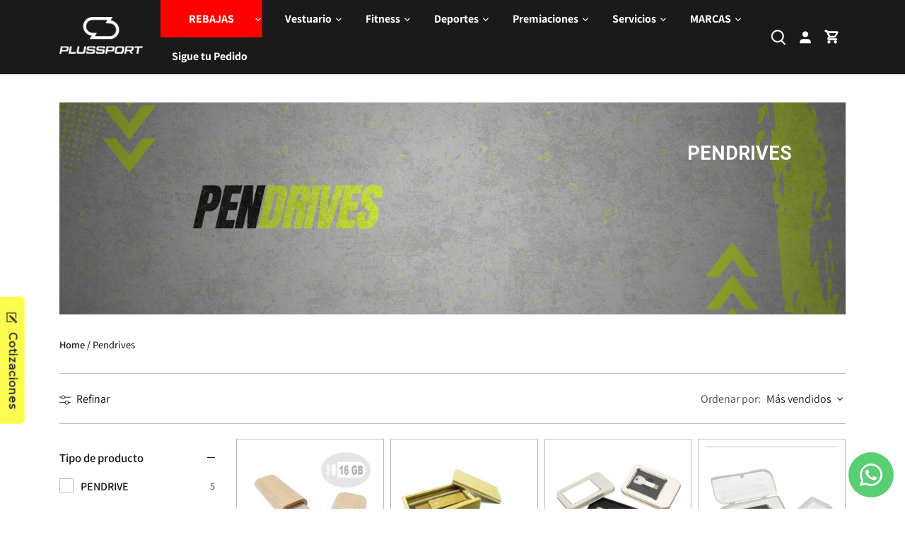

--- FILE ---
content_type: text/html; charset=utf-8
request_url: https://plussport.cl/collections/pendrives
body_size: 46870
content:
<!doctype html>
<html class="no-js" lang="es">
<head>
  <!-- Canopy 5.1.2 -->

  <meta charset="utf-8" />
<meta name="viewport" content="width=device-width,initial-scale=1.0" />
<meta http-equiv="X-UA-Compatible" content="IE=edge">

<link rel="preconnect" href="https://cdn.shopify.com" crossorigin>
<link rel="preconnect" href="https://fonts.shopify.com" crossorigin>
<link rel="preconnect" href="https://monorail-edge.shopifysvc.com"><link rel="preload" as="font" href="//plussport.cl/cdn/fonts/assistant/assistant_n6.b2cbcfa81550fc99b5d970d0ef582eebcbac24e0.woff2" type="font/woff2" crossorigin><link rel="preload" as="font" href="//plussport.cl/cdn/fonts/assistant/assistant_n7.bf44452348ec8b8efa3aa3068825305886b1c83c.woff2" type="font/woff2" crossorigin><link rel="preload" as="font" href="//plussport.cl/cdn/fonts/roboto/roboto_n7.f38007a10afbbde8976c4056bfe890710d51dec2.woff2" type="font/woff2" crossorigin><link rel="preload" as="font" href="//plussport.cl/cdn/fonts/assistant/assistant_n4.9120912a469cad1cc292572851508ca49d12e768.woff2" type="font/woff2" crossorigin><link rel="preload" href="//plussport.cl/cdn/shop/t/18/assets/vendor.min.js?v=137803223016851922661720102933" as="script">
<link rel="preload" href="//plussport.cl/cdn/shop/t/18/assets/theme.js?v=102756645768366188701720102933" as="script"><link rel="canonical" href="https://plussport.cl/collections/pendrives" /><link rel="icon" href="//plussport.cl/cdn/shop/files/portada-07.png?crop=center&height=48&v=1715208537&width=48" type="image/png">

  <meta name="theme-color" content="#000000">

  <title>
    Pendrives &ndash; PlusSport
  </title>

  <meta property="og:site_name" content="PlusSport">
<meta property="og:url" content="https://plussport.cl/collections/pendrives">
<meta property="og:title" content="Pendrives">
<meta property="og:type" content="product.group">
<meta property="og:description" content="Premiaciones, Deportes y Fitness. Aquí encontraras todo lo necesario para equiparte y realizar de la mejor forma tu deporte favorito. Variedad de marcas y productos para todos los deportes, con despacho a domicilio y envíos a todo Chile."><meta property="og:image" content="http://plussport.cl/cdn/shop/collections/Por_compras_sobre_40.000_1200x1200.png?v=1742507560">
  <meta property="og:image:secure_url" content="https://plussport.cl/cdn/shop/collections/Por_compras_sobre_40.000_1200x1200.png?v=1742507560">
  <meta property="og:image:width" content="1500">
  <meta property="og:image:height" content="500"><meta name="twitter:card" content="summary_large_image">
<meta name="twitter:title" content="Pendrives">
<meta name="twitter:description" content="Premiaciones, Deportes y Fitness. Aquí encontraras todo lo necesario para equiparte y realizar de la mejor forma tu deporte favorito. Variedad de marcas y productos para todos los deportes, con despacho a domicilio y envíos a todo Chile.">

<style>
    @font-face {
  font-family: Assistant;
  font-weight: 600;
  font-style: normal;
  font-display: fallback;
  src: url("//plussport.cl/cdn/fonts/assistant/assistant_n6.b2cbcfa81550fc99b5d970d0ef582eebcbac24e0.woff2") format("woff2"),
       url("//plussport.cl/cdn/fonts/assistant/assistant_n6.5dced1e1f897f561a8304b6ef1c533d81fd1c6e0.woff") format("woff");
}

    @font-face {
  font-family: Assistant;
  font-weight: 800;
  font-style: normal;
  font-display: fallback;
  src: url("//plussport.cl/cdn/fonts/assistant/assistant_n8.caff9d99271f06fb89de26ba7662dbb685d39fcc.woff2") format("woff2"),
       url("//plussport.cl/cdn/fonts/assistant/assistant_n8.f0472d26ec9d5e54e6f6aab077e3925b23191c3d.woff") format("woff");
}

    @font-face {
  font-family: Assistant;
  font-weight: 500;
  font-style: normal;
  font-display: fallback;
  src: url("//plussport.cl/cdn/fonts/assistant/assistant_n5.26caedc0c0f332f957d0fb6b24adee050844cce5.woff2") format("woff2"),
       url("//plussport.cl/cdn/fonts/assistant/assistant_n5.d09f0488bf8aadd48534c94ac3f185fbc9ddb168.woff") format("woff");
}

    
    
    @font-face {
  font-family: Roboto;
  font-weight: 700;
  font-style: normal;
  font-display: fallback;
  src: url("//plussport.cl/cdn/fonts/roboto/roboto_n7.f38007a10afbbde8976c4056bfe890710d51dec2.woff2") format("woff2"),
       url("//plussport.cl/cdn/fonts/roboto/roboto_n7.94bfdd3e80c7be00e128703d245c207769d763f9.woff") format("woff");
}

    @font-face {
  font-family: Assistant;
  font-weight: 400;
  font-style: normal;
  font-display: fallback;
  src: url("//plussport.cl/cdn/fonts/assistant/assistant_n4.9120912a469cad1cc292572851508ca49d12e768.woff2") format("woff2"),
       url("//plussport.cl/cdn/fonts/assistant/assistant_n4.6e9875ce64e0fefcd3f4446b7ec9036b3ddd2985.woff") format("woff");
}

    @font-face {
  font-family: Assistant;
  font-weight: 700;
  font-style: normal;
  font-display: fallback;
  src: url("//plussport.cl/cdn/fonts/assistant/assistant_n7.bf44452348ec8b8efa3aa3068825305886b1c83c.woff2") format("woff2"),
       url("//plussport.cl/cdn/fonts/assistant/assistant_n7.0c887fee83f6b3bda822f1150b912c72da0f7b64.woff") format("woff");
}

    @font-face {
  font-family: Assistant;
  font-weight: 600;
  font-style: normal;
  font-display: fallback;
  src: url("//plussport.cl/cdn/fonts/assistant/assistant_n6.b2cbcfa81550fc99b5d970d0ef582eebcbac24e0.woff2") format("woff2"),
       url("//plussport.cl/cdn/fonts/assistant/assistant_n6.5dced1e1f897f561a8304b6ef1c533d81fd1c6e0.woff") format("woff");
}

  </style>

  <link href="//plussport.cl/cdn/shop/t/18/assets/styles.css?v=8276424476806756121768945012" rel="stylesheet" type="text/css" media="all" />

  <script>
    document.documentElement.className = document.documentElement.className.replace('no-js', 'js');
    window.theme = window.theme || {};
    
    theme.money_format_with_code_preference = "${{ amount_no_decimals_with_comma_separator }}";
    
    theme.money_format = "${{ amount_no_decimals_with_comma_separator }}";
    theme.customerIsLoggedIn = false;

    
      theme.shippingCalcMoneyFormat = "${{ amount_no_decimals_with_comma_separator }}";
    

    theme.strings = {
      previous: "Anterior",
      next: "Siguiente",
      close: "Cerrar",
      addressError: "No se puede encontrar esa dirección",
      addressNoResults: "No results for that address",
      addressQueryLimit: "Se ha excedido el límite de uso de la API de Google . Considere la posibilidad de actualizar a un \u003ca href=\"https:\/\/developers.google.com\/maps\/premium\/usage-limits\"\u003ePlan Premium\u003c\/a\u003e.",
      authError: "Hubo un problema de autenticación con su cuenta de Google Maps.",
      shippingCalcSubmitButton: "Calcular costo de envío",
      shippingCalcSubmitButtonDisabled: "Calculador...",
      infiniteScrollCollectionLoading: "Calculador...",
      infiniteScrollCollectionFinishedMsg : "Sin resultados",
      infiniteScrollBlogLoading: "Calculador...",
      infiniteScrollBlogFinishedMsg : "Fin de los articulos",
      blogsShowTags: "Tags",
      priceNonExistent: "Agotado",
      buttonDefault: "Agregar al carro",
      buttonNoStock: "Agotado",
      buttonNoVariant: "Agotado",
      unitPriceSeparator: " \/ ",
      onlyXLeft: "[[ quantity ]] en stock",
      productAddingToCart: "Añadiendo",
      productAddedToCart: "Añadido",
      quickbuyAdded: "Añadido",
      cartSummary: "Carro",
      cartContinue: "Continuar la compra",
      colorBoxPrevious: "Anterior",
      colorBoxNext: "Próximo",
      colorBoxClose: "Cerrar",
      imageSlider: "Imagenes",
      confirmEmptyCart: "¿Está seguro de que desea vaciar su carro de compras?",
      inYourCart: "en su carro",
      removeFromCart: "Quitar del carro",
      clearAll: "Borrar todo",
      layout_live_search_see_all: "Ver todos los resultados",
      general_quick_search_pages: "Páginas",
      general_quick_search_no_results: "Lo sentimos, no pudimos encontrar ningún resultado.",
      products_labels_sold_out: "Agotado",
      products_labels_sale: "Oferta",
      maximumQuantity: "Solo puedes tener [quantity] en tu carro",
      fullDetails: "Todos los detalles",
      cartConfirmRemove: "¿Seguro que deseas eliminar este artículo de tu orden?"
    };

    theme.routes = {
      root_url: '/',
      account_url: '/account',
      account_login_url: '/account/login',
      account_logout_url: '/account/logout',
      account_recover_url: '/account/recover',
      account_register_url: '/account/register',
      account_addresses_url: '/account/addresses',
      collections_url: '/collections',
      all_products_collection_url: '/collections/all',
      search_url: '/search',
      cart_url: '/cart',
      cart_add_url: '/cart/add',
      cart_change_url: '/cart/change',
      cart_clear_url: '/cart/clear'
    };

    theme.scripts = {
      masonry: "\/\/plussport.cl\/cdn\/shop\/t\/18\/assets\/masonry.v3.2.2.min.js?v=35330930116813290231720102933",
      jqueryInfiniteScroll: "\/\/plussport.cl\/cdn\/shop\/t\/18\/assets\/jquery.infinitescroll.2.1.0.min.js?v=12654699346475808781720102933",
      underscore: "\/\/cdnjs.cloudflare.com\/ajax\/libs\/underscore.js\/1.6.0\/underscore-min.js",
      shopifyCommon: "\/\/plussport.cl\/cdn\/shopifycloud\/storefront\/assets\/themes_support\/shopify_common-5f594365.js",
      jqueryCart: "\/\/plussport.cl\/cdn\/shop\/t\/18\/assets\/shipping-calculator.v1.0.min.js?v=54722302898366399871720102933"
    };

    theme.settings = {
      cartType: "drawer-dynamic",
      openCartDrawerOnMob: true,
      quickBuyType: "in-page",
      superscriptDecimals: false,
      currencyCodeEnabled: false
    }
  </script><script>window.performance && window.performance.mark && window.performance.mark('shopify.content_for_header.start');</script><meta name="google-site-verification" content="uWDwmWjN4c8kkvo40kCoVZ2N-Wiqk78xk3nRyeRzGdk">
<meta name="google-site-verification" content="TIOgQ0DWs9cs36uOJl2ikK3TMuYHnG692q5PtYVatvA">
<meta id="shopify-digital-wallet" name="shopify-digital-wallet" content="/60165161208/digital_wallets/dialog">
<link rel="alternate" type="application/atom+xml" title="Feed" href="/collections/pendrives.atom" />
<link rel="alternate" type="application/json+oembed" href="https://plussport.cl/collections/pendrives.oembed">
<script async="async" src="/checkouts/internal/preloads.js?locale=es-CL"></script>
<script id="shopify-features" type="application/json">{"accessToken":"e4d92e35be8b258c7eb079d74bef0eaf","betas":["rich-media-storefront-analytics"],"domain":"plussport.cl","predictiveSearch":true,"shopId":60165161208,"locale":"es"}</script>
<script>var Shopify = Shopify || {};
Shopify.shop = "plus-sport-cl.myshopify.com";
Shopify.locale = "es";
Shopify.currency = {"active":"CLP","rate":"1.0"};
Shopify.country = "CL";
Shopify.theme = {"name":"Copia de Plussport (Actualizado) Boleta o Factura","id":143272575224,"schema_name":"Canopy","schema_version":"5.1.2","theme_store_id":732,"role":"main"};
Shopify.theme.handle = "null";
Shopify.theme.style = {"id":null,"handle":null};
Shopify.cdnHost = "plussport.cl/cdn";
Shopify.routes = Shopify.routes || {};
Shopify.routes.root = "/";</script>
<script type="module">!function(o){(o.Shopify=o.Shopify||{}).modules=!0}(window);</script>
<script>!function(o){function n(){var o=[];function n(){o.push(Array.prototype.slice.apply(arguments))}return n.q=o,n}var t=o.Shopify=o.Shopify||{};t.loadFeatures=n(),t.autoloadFeatures=n()}(window);</script>
<script id="shop-js-analytics" type="application/json">{"pageType":"collection"}</script>
<script defer="defer" async type="module" src="//plussport.cl/cdn/shopifycloud/shop-js/modules/v2/client.init-shop-cart-sync_2Gr3Q33f.es.esm.js"></script>
<script defer="defer" async type="module" src="//plussport.cl/cdn/shopifycloud/shop-js/modules/v2/chunk.common_noJfOIa7.esm.js"></script>
<script defer="defer" async type="module" src="//plussport.cl/cdn/shopifycloud/shop-js/modules/v2/chunk.modal_Deo2FJQo.esm.js"></script>
<script type="module">
  await import("//plussport.cl/cdn/shopifycloud/shop-js/modules/v2/client.init-shop-cart-sync_2Gr3Q33f.es.esm.js");
await import("//plussport.cl/cdn/shopifycloud/shop-js/modules/v2/chunk.common_noJfOIa7.esm.js");
await import("//plussport.cl/cdn/shopifycloud/shop-js/modules/v2/chunk.modal_Deo2FJQo.esm.js");

  window.Shopify.SignInWithShop?.initShopCartSync?.({"fedCMEnabled":true,"windoidEnabled":true});

</script>
<script>(function() {
  var isLoaded = false;
  function asyncLoad() {
    if (isLoaded) return;
    isLoaded = true;
    var urls = ["https:\/\/instafeed.nfcube.com\/cdn\/18a4f9556c8eaae854a6f021ed2bd460.js?shop=plus-sport-cl.myshopify.com","https:\/\/boostsales.apps.avada.io\/scripttag\/countdown\/avada-countdown.min.js?shop=plus-sport-cl.myshopify.com","https:\/\/boostsales.apps.avada.io\/scripttag\/badge\/avada-badge.min.js?shop=plus-sport-cl.myshopify.com","\/\/swymv3free-01.azureedge.net\/code\/swym-shopify.js?shop=plus-sport-cl.myshopify.com","https:\/\/proofo.avada.io\/scripttag\/avada-pr.min.js?shop=plus-sport-cl.myshopify.com","https:\/\/static2.rapidsearch.dev\/resultpage.js?shop=plus-sport-cl.myshopify.com","https:\/\/databot-chatbot-backend.herokuapp.com\/api\/script\/2495\/EPNPRMOEVAAVCIGU?shop=plus-sport-cl.myshopify.com","https:\/\/boostsales.apps.avada.io\/scripttag\/avada-tracking.min.js?shop=plus-sport-cl.myshopify.com","https:\/\/trust.conversionbear.com\/script?app=trust_badge\u0026shop=plus-sport-cl.myshopify.com","https:\/\/static.klaviyo.com\/onsite\/js\/klaviyo.js?company_id=TjsBwC\u0026shop=plus-sport-cl.myshopify.com"];
    for (var i = 0; i < urls.length; i++) {
      var s = document.createElement('script');
      s.type = 'text/javascript';
      s.async = true;
      s.src = urls[i];
      var x = document.getElementsByTagName('script')[0];
      x.parentNode.insertBefore(s, x);
    }
  };
  if(window.attachEvent) {
    window.attachEvent('onload', asyncLoad);
  } else {
    window.addEventListener('load', asyncLoad, false);
  }
})();</script>
<script id="__st">var __st={"a":60165161208,"offset":-10800,"reqid":"97887589-6be2-4343-ba8c-33e992ac99be-1769150336","pageurl":"plussport.cl\/collections\/pendrives","u":"42a2acc4c6e2","p":"collection","rtyp":"collection","rid":393699590392};</script>
<script>window.ShopifyPaypalV4VisibilityTracking = true;</script>
<script id="captcha-bootstrap">!function(){'use strict';const t='contact',e='account',n='new_comment',o=[[t,t],['blogs',n],['comments',n],[t,'customer']],c=[[e,'customer_login'],[e,'guest_login'],[e,'recover_customer_password'],[e,'create_customer']],r=t=>t.map((([t,e])=>`form[action*='/${t}']:not([data-nocaptcha='true']) input[name='form_type'][value='${e}']`)).join(','),a=t=>()=>t?[...document.querySelectorAll(t)].map((t=>t.form)):[];function s(){const t=[...o],e=r(t);return a(e)}const i='password',u='form_key',d=['recaptcha-v3-token','g-recaptcha-response','h-captcha-response',i],f=()=>{try{return window.sessionStorage}catch{return}},m='__shopify_v',_=t=>t.elements[u];function p(t,e,n=!1){try{const o=window.sessionStorage,c=JSON.parse(o.getItem(e)),{data:r}=function(t){const{data:e,action:n}=t;return t[m]||n?{data:e,action:n}:{data:t,action:n}}(c);for(const[e,n]of Object.entries(r))t.elements[e]&&(t.elements[e].value=n);n&&o.removeItem(e)}catch(o){console.error('form repopulation failed',{error:o})}}const l='form_type',E='cptcha';function T(t){t.dataset[E]=!0}const w=window,h=w.document,L='Shopify',v='ce_forms',y='captcha';let A=!1;((t,e)=>{const n=(g='f06e6c50-85a8-45c8-87d0-21a2b65856fe',I='https://cdn.shopify.com/shopifycloud/storefront-forms-hcaptcha/ce_storefront_forms_captcha_hcaptcha.v1.5.2.iife.js',D={infoText:'Protegido por hCaptcha',privacyText:'Privacidad',termsText:'Términos'},(t,e,n)=>{const o=w[L][v],c=o.bindForm;if(c)return c(t,g,e,D).then(n);var r;o.q.push([[t,g,e,D],n]),r=I,A||(h.body.append(Object.assign(h.createElement('script'),{id:'captcha-provider',async:!0,src:r})),A=!0)});var g,I,D;w[L]=w[L]||{},w[L][v]=w[L][v]||{},w[L][v].q=[],w[L][y]=w[L][y]||{},w[L][y].protect=function(t,e){n(t,void 0,e),T(t)},Object.freeze(w[L][y]),function(t,e,n,w,h,L){const[v,y,A,g]=function(t,e,n){const i=e?o:[],u=t?c:[],d=[...i,...u],f=r(d),m=r(i),_=r(d.filter((([t,e])=>n.includes(e))));return[a(f),a(m),a(_),s()]}(w,h,L),I=t=>{const e=t.target;return e instanceof HTMLFormElement?e:e&&e.form},D=t=>v().includes(t);t.addEventListener('submit',(t=>{const e=I(t);if(!e)return;const n=D(e)&&!e.dataset.hcaptchaBound&&!e.dataset.recaptchaBound,o=_(e),c=g().includes(e)&&(!o||!o.value);(n||c)&&t.preventDefault(),c&&!n&&(function(t){try{if(!f())return;!function(t){const e=f();if(!e)return;const n=_(t);if(!n)return;const o=n.value;o&&e.removeItem(o)}(t);const e=Array.from(Array(32),(()=>Math.random().toString(36)[2])).join('');!function(t,e){_(t)||t.append(Object.assign(document.createElement('input'),{type:'hidden',name:u})),t.elements[u].value=e}(t,e),function(t,e){const n=f();if(!n)return;const o=[...t.querySelectorAll(`input[type='${i}']`)].map((({name:t})=>t)),c=[...d,...o],r={};for(const[a,s]of new FormData(t).entries())c.includes(a)||(r[a]=s);n.setItem(e,JSON.stringify({[m]:1,action:t.action,data:r}))}(t,e)}catch(e){console.error('failed to persist form',e)}}(e),e.submit())}));const S=(t,e)=>{t&&!t.dataset[E]&&(n(t,e.some((e=>e===t))),T(t))};for(const o of['focusin','change'])t.addEventListener(o,(t=>{const e=I(t);D(e)&&S(e,y())}));const B=e.get('form_key'),M=e.get(l),P=B&&M;t.addEventListener('DOMContentLoaded',(()=>{const t=y();if(P)for(const e of t)e.elements[l].value===M&&p(e,B);[...new Set([...A(),...v().filter((t=>'true'===t.dataset.shopifyCaptcha))])].forEach((e=>S(e,t)))}))}(h,new URLSearchParams(w.location.search),n,t,e,['guest_login'])})(!0,!0)}();</script>
<script integrity="sha256-4kQ18oKyAcykRKYeNunJcIwy7WH5gtpwJnB7kiuLZ1E=" data-source-attribution="shopify.loadfeatures" defer="defer" src="//plussport.cl/cdn/shopifycloud/storefront/assets/storefront/load_feature-a0a9edcb.js" crossorigin="anonymous"></script>
<script data-source-attribution="shopify.dynamic_checkout.dynamic.init">var Shopify=Shopify||{};Shopify.PaymentButton=Shopify.PaymentButton||{isStorefrontPortableWallets:!0,init:function(){window.Shopify.PaymentButton.init=function(){};var t=document.createElement("script");t.src="https://plussport.cl/cdn/shopifycloud/portable-wallets/latest/portable-wallets.es.js",t.type="module",document.head.appendChild(t)}};
</script>
<script data-source-attribution="shopify.dynamic_checkout.buyer_consent">
  function portableWalletsHideBuyerConsent(e){var t=document.getElementById("shopify-buyer-consent"),n=document.getElementById("shopify-subscription-policy-button");t&&n&&(t.classList.add("hidden"),t.setAttribute("aria-hidden","true"),n.removeEventListener("click",e))}function portableWalletsShowBuyerConsent(e){var t=document.getElementById("shopify-buyer-consent"),n=document.getElementById("shopify-subscription-policy-button");t&&n&&(t.classList.remove("hidden"),t.removeAttribute("aria-hidden"),n.addEventListener("click",e))}window.Shopify?.PaymentButton&&(window.Shopify.PaymentButton.hideBuyerConsent=portableWalletsHideBuyerConsent,window.Shopify.PaymentButton.showBuyerConsent=portableWalletsShowBuyerConsent);
</script>
<script data-source-attribution="shopify.dynamic_checkout.cart.bootstrap">document.addEventListener("DOMContentLoaded",(function(){function t(){return document.querySelector("shopify-accelerated-checkout-cart, shopify-accelerated-checkout")}if(t())Shopify.PaymentButton.init();else{new MutationObserver((function(e,n){t()&&(Shopify.PaymentButton.init(),n.disconnect())})).observe(document.body,{childList:!0,subtree:!0})}}));
</script>

<script>window.performance && window.performance.mark && window.performance.mark('shopify.content_for_header.end');</script>
  


  <script type="text/javascript">
    window.RapidSearchAdmin = false;
  </script>


    <script src="https://code.jquery.com/jquery-3.6.0.min.js"></script>
  
<!-- BEGIN app block: shopify://apps/klaviyo-email-marketing-sms/blocks/klaviyo-onsite-embed/2632fe16-c075-4321-a88b-50b567f42507 -->












  <script async src="https://static.klaviyo.com/onsite/js/TjsBwC/klaviyo.js?company_id=TjsBwC"></script>
  <script>!function(){if(!window.klaviyo){window._klOnsite=window._klOnsite||[];try{window.klaviyo=new Proxy({},{get:function(n,i){return"push"===i?function(){var n;(n=window._klOnsite).push.apply(n,arguments)}:function(){for(var n=arguments.length,o=new Array(n),w=0;w<n;w++)o[w]=arguments[w];var t="function"==typeof o[o.length-1]?o.pop():void 0,e=new Promise((function(n){window._klOnsite.push([i].concat(o,[function(i){t&&t(i),n(i)}]))}));return e}}})}catch(n){window.klaviyo=window.klaviyo||[],window.klaviyo.push=function(){var n;(n=window._klOnsite).push.apply(n,arguments)}}}}();</script>

  




  <script>
    window.klaviyoReviewsProductDesignMode = false
  </script>







<!-- END app block --><!-- BEGIN app block: shopify://apps/whatsapp-button/blocks/app-embed-block/96d80a63-e860-4262-a001-8b82ac4d00e6 --><script>
    (function() {
        function asyncLoad() {
            var url = 'https://whatsapp-button.eazeapps.io/api/buttonInstallation/scriptTag?shopId=22757&v=1758648854';
            var s = document.createElement('script');
            s.type = 'text/javascript';
            s.async = true;
            s.src = url;
            var x = document.getElementsByTagName('script')[0];
            x.parentNode.insertBefore(s, x);
        };
        if(window.attachEvent) {
            window.attachEvent('onload', asyncLoad);
        } else {
            window.addEventListener('load', asyncLoad, false);
        }
    })();
</script>

<!-- END app block --><!-- BEGIN app block: shopify://apps/instafeed/blocks/head-block/c447db20-095d-4a10-9725-b5977662c9d5 --><link rel="preconnect" href="https://cdn.nfcube.com/">
<link rel="preconnect" href="https://scontent.cdninstagram.com/">






<!-- END app block --><link href="https://monorail-edge.shopifysvc.com" rel="dns-prefetch">
<script>(function(){if ("sendBeacon" in navigator && "performance" in window) {try {var session_token_from_headers = performance.getEntriesByType('navigation')[0].serverTiming.find(x => x.name == '_s').description;} catch {var session_token_from_headers = undefined;}var session_cookie_matches = document.cookie.match(/_shopify_s=([^;]*)/);var session_token_from_cookie = session_cookie_matches && session_cookie_matches.length === 2 ? session_cookie_matches[1] : "";var session_token = session_token_from_headers || session_token_from_cookie || "";function handle_abandonment_event(e) {var entries = performance.getEntries().filter(function(entry) {return /monorail-edge.shopifysvc.com/.test(entry.name);});if (!window.abandonment_tracked && entries.length === 0) {window.abandonment_tracked = true;var currentMs = Date.now();var navigation_start = performance.timing.navigationStart;var payload = {shop_id: 60165161208,url: window.location.href,navigation_start,duration: currentMs - navigation_start,session_token,page_type: "collection"};window.navigator.sendBeacon("https://monorail-edge.shopifysvc.com/v1/produce", JSON.stringify({schema_id: "online_store_buyer_site_abandonment/1.1",payload: payload,metadata: {event_created_at_ms: currentMs,event_sent_at_ms: currentMs}}));}}window.addEventListener('pagehide', handle_abandonment_event);}}());</script>
<script id="web-pixels-manager-setup">(function e(e,d,r,n,o){if(void 0===o&&(o={}),!Boolean(null===(a=null===(i=window.Shopify)||void 0===i?void 0:i.analytics)||void 0===a?void 0:a.replayQueue)){var i,a;window.Shopify=window.Shopify||{};var t=window.Shopify;t.analytics=t.analytics||{};var s=t.analytics;s.replayQueue=[],s.publish=function(e,d,r){return s.replayQueue.push([e,d,r]),!0};try{self.performance.mark("wpm:start")}catch(e){}var l=function(){var e={modern:/Edge?\/(1{2}[4-9]|1[2-9]\d|[2-9]\d{2}|\d{4,})\.\d+(\.\d+|)|Firefox\/(1{2}[4-9]|1[2-9]\d|[2-9]\d{2}|\d{4,})\.\d+(\.\d+|)|Chrom(ium|e)\/(9{2}|\d{3,})\.\d+(\.\d+|)|(Maci|X1{2}).+ Version\/(15\.\d+|(1[6-9]|[2-9]\d|\d{3,})\.\d+)([,.]\d+|)( \(\w+\)|)( Mobile\/\w+|) Safari\/|Chrome.+OPR\/(9{2}|\d{3,})\.\d+\.\d+|(CPU[ +]OS|iPhone[ +]OS|CPU[ +]iPhone|CPU IPhone OS|CPU iPad OS)[ +]+(15[._]\d+|(1[6-9]|[2-9]\d|\d{3,})[._]\d+)([._]\d+|)|Android:?[ /-](13[3-9]|1[4-9]\d|[2-9]\d{2}|\d{4,})(\.\d+|)(\.\d+|)|Android.+Firefox\/(13[5-9]|1[4-9]\d|[2-9]\d{2}|\d{4,})\.\d+(\.\d+|)|Android.+Chrom(ium|e)\/(13[3-9]|1[4-9]\d|[2-9]\d{2}|\d{4,})\.\d+(\.\d+|)|SamsungBrowser\/([2-9]\d|\d{3,})\.\d+/,legacy:/Edge?\/(1[6-9]|[2-9]\d|\d{3,})\.\d+(\.\d+|)|Firefox\/(5[4-9]|[6-9]\d|\d{3,})\.\d+(\.\d+|)|Chrom(ium|e)\/(5[1-9]|[6-9]\d|\d{3,})\.\d+(\.\d+|)([\d.]+$|.*Safari\/(?![\d.]+ Edge\/[\d.]+$))|(Maci|X1{2}).+ Version\/(10\.\d+|(1[1-9]|[2-9]\d|\d{3,})\.\d+)([,.]\d+|)( \(\w+\)|)( Mobile\/\w+|) Safari\/|Chrome.+OPR\/(3[89]|[4-9]\d|\d{3,})\.\d+\.\d+|(CPU[ +]OS|iPhone[ +]OS|CPU[ +]iPhone|CPU IPhone OS|CPU iPad OS)[ +]+(10[._]\d+|(1[1-9]|[2-9]\d|\d{3,})[._]\d+)([._]\d+|)|Android:?[ /-](13[3-9]|1[4-9]\d|[2-9]\d{2}|\d{4,})(\.\d+|)(\.\d+|)|Mobile Safari.+OPR\/([89]\d|\d{3,})\.\d+\.\d+|Android.+Firefox\/(13[5-9]|1[4-9]\d|[2-9]\d{2}|\d{4,})\.\d+(\.\d+|)|Android.+Chrom(ium|e)\/(13[3-9]|1[4-9]\d|[2-9]\d{2}|\d{4,})\.\d+(\.\d+|)|Android.+(UC? ?Browser|UCWEB|U3)[ /]?(15\.([5-9]|\d{2,})|(1[6-9]|[2-9]\d|\d{3,})\.\d+)\.\d+|SamsungBrowser\/(5\.\d+|([6-9]|\d{2,})\.\d+)|Android.+MQ{2}Browser\/(14(\.(9|\d{2,})|)|(1[5-9]|[2-9]\d|\d{3,})(\.\d+|))(\.\d+|)|K[Aa][Ii]OS\/(3\.\d+|([4-9]|\d{2,})\.\d+)(\.\d+|)/},d=e.modern,r=e.legacy,n=navigator.userAgent;return n.match(d)?"modern":n.match(r)?"legacy":"unknown"}(),u="modern"===l?"modern":"legacy",c=(null!=n?n:{modern:"",legacy:""})[u],f=function(e){return[e.baseUrl,"/wpm","/b",e.hashVersion,"modern"===e.buildTarget?"m":"l",".js"].join("")}({baseUrl:d,hashVersion:r,buildTarget:u}),m=function(e){var d=e.version,r=e.bundleTarget,n=e.surface,o=e.pageUrl,i=e.monorailEndpoint;return{emit:function(e){var a=e.status,t=e.errorMsg,s=(new Date).getTime(),l=JSON.stringify({metadata:{event_sent_at_ms:s},events:[{schema_id:"web_pixels_manager_load/3.1",payload:{version:d,bundle_target:r,page_url:o,status:a,surface:n,error_msg:t},metadata:{event_created_at_ms:s}}]});if(!i)return console&&console.warn&&console.warn("[Web Pixels Manager] No Monorail endpoint provided, skipping logging."),!1;try{return self.navigator.sendBeacon.bind(self.navigator)(i,l)}catch(e){}var u=new XMLHttpRequest;try{return u.open("POST",i,!0),u.setRequestHeader("Content-Type","text/plain"),u.send(l),!0}catch(e){return console&&console.warn&&console.warn("[Web Pixels Manager] Got an unhandled error while logging to Monorail."),!1}}}}({version:r,bundleTarget:l,surface:e.surface,pageUrl:self.location.href,monorailEndpoint:e.monorailEndpoint});try{o.browserTarget=l,function(e){var d=e.src,r=e.async,n=void 0===r||r,o=e.onload,i=e.onerror,a=e.sri,t=e.scriptDataAttributes,s=void 0===t?{}:t,l=document.createElement("script"),u=document.querySelector("head"),c=document.querySelector("body");if(l.async=n,l.src=d,a&&(l.integrity=a,l.crossOrigin="anonymous"),s)for(var f in s)if(Object.prototype.hasOwnProperty.call(s,f))try{l.dataset[f]=s[f]}catch(e){}if(o&&l.addEventListener("load",o),i&&l.addEventListener("error",i),u)u.appendChild(l);else{if(!c)throw new Error("Did not find a head or body element to append the script");c.appendChild(l)}}({src:f,async:!0,onload:function(){if(!function(){var e,d;return Boolean(null===(d=null===(e=window.Shopify)||void 0===e?void 0:e.analytics)||void 0===d?void 0:d.initialized)}()){var d=window.webPixelsManager.init(e)||void 0;if(d){var r=window.Shopify.analytics;r.replayQueue.forEach((function(e){var r=e[0],n=e[1],o=e[2];d.publishCustomEvent(r,n,o)})),r.replayQueue=[],r.publish=d.publishCustomEvent,r.visitor=d.visitor,r.initialized=!0}}},onerror:function(){return m.emit({status:"failed",errorMsg:"".concat(f," has failed to load")})},sri:function(e){var d=/^sha384-[A-Za-z0-9+/=]+$/;return"string"==typeof e&&d.test(e)}(c)?c:"",scriptDataAttributes:o}),m.emit({status:"loading"})}catch(e){m.emit({status:"failed",errorMsg:(null==e?void 0:e.message)||"Unknown error"})}}})({shopId: 60165161208,storefrontBaseUrl: "https://plussport.cl",extensionsBaseUrl: "https://extensions.shopifycdn.com/cdn/shopifycloud/web-pixels-manager",monorailEndpoint: "https://monorail-edge.shopifysvc.com/unstable/produce_batch",surface: "storefront-renderer",enabledBetaFlags: ["2dca8a86"],webPixelsConfigList: [{"id":"2001961208","configuration":"{\"accountID\":\"TjsBwC\",\"webPixelConfig\":\"eyJlbmFibGVBZGRlZFRvQ2FydEV2ZW50cyI6IHRydWV9\"}","eventPayloadVersion":"v1","runtimeContext":"STRICT","scriptVersion":"524f6c1ee37bacdca7657a665bdca589","type":"APP","apiClientId":123074,"privacyPurposes":["ANALYTICS","MARKETING"],"dataSharingAdjustments":{"protectedCustomerApprovalScopes":["read_customer_address","read_customer_email","read_customer_name","read_customer_personal_data","read_customer_phone"]}},{"id":"1063649528","configuration":"{\"storeId\":\"plus-sport-cl.myshopify.com\"}","eventPayloadVersion":"v1","runtimeContext":"STRICT","scriptVersion":"e7ff4835c2df0be089f361b898b8b040","type":"APP","apiClientId":3440817,"privacyPurposes":["ANALYTICS"],"dataSharingAdjustments":{"protectedCustomerApprovalScopes":["read_customer_personal_data"]}},{"id":"570032376","configuration":"{\"config\":\"{\\\"pixel_id\\\":\\\"G-MXN492SFMN\\\",\\\"target_country\\\":\\\"CL\\\",\\\"gtag_events\\\":[{\\\"type\\\":\\\"search\\\",\\\"action_label\\\":[\\\"G-MXN492SFMN\\\",\\\"AW-403721570\\\/7ICrCOz8jd0DEOKawcAB\\\"]},{\\\"type\\\":\\\"begin_checkout\\\",\\\"action_label\\\":[\\\"G-MXN492SFMN\\\",\\\"AW-403721570\\\/K3YICOn8jd0DEOKawcAB\\\"]},{\\\"type\\\":\\\"view_item\\\",\\\"action_label\\\":[\\\"G-MXN492SFMN\\\",\\\"AW-403721570\\\/MtUWCOP8jd0DEOKawcAB\\\",\\\"MC-MM56R3DPX6\\\"]},{\\\"type\\\":\\\"purchase\\\",\\\"action_label\\\":[\\\"G-MXN492SFMN\\\",\\\"AW-403721570\\\/9YmoCOD8jd0DEOKawcAB\\\",\\\"MC-MM56R3DPX6\\\"]},{\\\"type\\\":\\\"page_view\\\",\\\"action_label\\\":[\\\"G-MXN492SFMN\\\",\\\"AW-403721570\\\/gBZPCN38jd0DEOKawcAB\\\",\\\"MC-MM56R3DPX6\\\"]},{\\\"type\\\":\\\"add_payment_info\\\",\\\"action_label\\\":[\\\"G-MXN492SFMN\\\",\\\"AW-403721570\\\/_tKyCO_8jd0DEOKawcAB\\\"]},{\\\"type\\\":\\\"add_to_cart\\\",\\\"action_label\\\":[\\\"G-MXN492SFMN\\\",\\\"AW-403721570\\\/rgQoCOb8jd0DEOKawcAB\\\"]}],\\\"enable_monitoring_mode\\\":false}\"}","eventPayloadVersion":"v1","runtimeContext":"OPEN","scriptVersion":"b2a88bafab3e21179ed38636efcd8a93","type":"APP","apiClientId":1780363,"privacyPurposes":[],"dataSharingAdjustments":{"protectedCustomerApprovalScopes":["read_customer_address","read_customer_email","read_customer_name","read_customer_personal_data","read_customer_phone"]}},{"id":"154435832","configuration":"{\"pixel_id\":\"1051204238673601\",\"pixel_type\":\"facebook_pixel\",\"metaapp_system_user_token\":\"-\"}","eventPayloadVersion":"v1","runtimeContext":"OPEN","scriptVersion":"ca16bc87fe92b6042fbaa3acc2fbdaa6","type":"APP","apiClientId":2329312,"privacyPurposes":["ANALYTICS","MARKETING","SALE_OF_DATA"],"dataSharingAdjustments":{"protectedCustomerApprovalScopes":["read_customer_address","read_customer_email","read_customer_name","read_customer_personal_data","read_customer_phone"]}},{"id":"shopify-app-pixel","configuration":"{}","eventPayloadVersion":"v1","runtimeContext":"STRICT","scriptVersion":"0450","apiClientId":"shopify-pixel","type":"APP","privacyPurposes":["ANALYTICS","MARKETING"]},{"id":"shopify-custom-pixel","eventPayloadVersion":"v1","runtimeContext":"LAX","scriptVersion":"0450","apiClientId":"shopify-pixel","type":"CUSTOM","privacyPurposes":["ANALYTICS","MARKETING"]}],isMerchantRequest: false,initData: {"shop":{"name":"PlusSport","paymentSettings":{"currencyCode":"CLP"},"myshopifyDomain":"plus-sport-cl.myshopify.com","countryCode":"CL","storefrontUrl":"https:\/\/plussport.cl"},"customer":null,"cart":null,"checkout":null,"productVariants":[],"purchasingCompany":null},},"https://plussport.cl/cdn","fcfee988w5aeb613cpc8e4bc33m6693e112",{"modern":"","legacy":""},{"shopId":"60165161208","storefrontBaseUrl":"https:\/\/plussport.cl","extensionBaseUrl":"https:\/\/extensions.shopifycdn.com\/cdn\/shopifycloud\/web-pixels-manager","surface":"storefront-renderer","enabledBetaFlags":"[\"2dca8a86\"]","isMerchantRequest":"false","hashVersion":"fcfee988w5aeb613cpc8e4bc33m6693e112","publish":"custom","events":"[[\"page_viewed\",{}],[\"collection_viewed\",{\"collection\":{\"id\":\"393699590392\",\"title\":\"Pendrives\",\"productVariants\":[{\"price\":{\"amount\":12490.0,\"currencyCode\":\"CLP\"},\"product\":{\"title\":\"Pendrive Madera 16 GB Personalizable\",\"vendor\":\"PlussportCL\",\"id\":\"7602617254136\",\"untranslatedTitle\":\"Pendrive Madera 16 GB Personalizable\",\"url\":\"\/products\/pendrive-pd16-madera-16-gb\",\"type\":\"PENDRIVE\"},\"id\":\"42523534885112\",\"image\":{\"src\":\"\/\/plussport.cl\/cdn\/shop\/products\/pendrive_bamboo_16gb_pd16_portada.jpg?v=1655749227\"},\"sku\":\"PUB15310\",\"title\":\"Default Title\",\"untranslatedTitle\":\"Default Title\"},{\"price\":{\"amount\":16000.0,\"currencyCode\":\"CLP\"},\"product\":{\"title\":\"PENDRIVE BAMBOO 16GB\",\"vendor\":\"PlussportCL\",\"id\":\"7602627215608\",\"untranslatedTitle\":\"PENDRIVE BAMBOO 16GB\",\"url\":\"\/products\/pendrive-bamboo-16gb\",\"type\":\"PENDRIVE\"},\"id\":\"42523559330040\",\"image\":{\"src\":\"\/\/plussport.cl\/cdn\/shop\/products\/PUB15309.jpg?v=1655749224\"},\"sku\":\"PUB15309\",\"title\":\"Default Title\",\"untranslatedTitle\":\"Default Title\"},{\"price\":{\"amount\":10000.0,\"currencyCode\":\"CLP\"},\"product\":{\"title\":\"PENDRIVE LLAVE 16GB\",\"vendor\":\"PlussportCL\",\"id\":\"7602627182840\",\"untranslatedTitle\":\"PENDRIVE LLAVE 16GB\",\"url\":\"\/products\/pendrive-llave-16gb\",\"type\":\"PENDRIVE\"},\"id\":\"42523559297272\",\"image\":{\"src\":\"\/\/plussport.cl\/cdn\/shop\/products\/PUB15319.jpg?v=1655749224\"},\"sku\":\"PUB15319\",\"title\":\"Default Title\",\"untranslatedTitle\":\"Default Title\"},{\"price\":{\"amount\":10000.0,\"currencyCode\":\"CLP\"},\"product\":{\"title\":\"Pendrive Metálico Color 16GB - 32 GB Caja Plástica\",\"vendor\":\"PlussportCL\",\"id\":\"7602618466552\",\"untranslatedTitle\":\"Pendrive Metálico Color 16GB - 32 GB Caja Plástica\",\"url\":\"\/products\/pendrive-metalico-color-16gb-caja-plastica\",\"type\":\"PENDRIVE\"},\"id\":\"42523537604856\",\"image\":{\"src\":\"\/\/plussport.cl\/cdn\/shop\/products\/PUB15311.jpg?v=1655749227\"},\"sku\":\"PUB15311\",\"title\":\"AZUL \/ 16 GB\",\"untranslatedTitle\":\"AZUL \/ 16 GB\"},{\"price\":{\"amount\":10000.0,\"currencyCode\":\"CLP\"},\"product\":{\"title\":\"Pendrive Bamboo  8GB\",\"vendor\":\"PlussportCL\",\"id\":\"7602606145784\",\"untranslatedTitle\":\"Pendrive Bamboo  8GB\",\"url\":\"\/products\/pendrive-bamboo-8gb\",\"type\":\"PENDRIVE\"},\"id\":\"42523508277496\",\"image\":{\"src\":\"\/\/plussport.cl\/cdn\/shop\/products\/pendrive_bamboo_16gb_pd16_caja_1.jpg?v=1655749224\"},\"sku\":\"PUB15324\",\"title\":\"Default Title\",\"untranslatedTitle\":\"Default Title\"}]}}]]"});</script><script>
  window.ShopifyAnalytics = window.ShopifyAnalytics || {};
  window.ShopifyAnalytics.meta = window.ShopifyAnalytics.meta || {};
  window.ShopifyAnalytics.meta.currency = 'CLP';
  var meta = {"products":[{"id":7602617254136,"gid":"gid:\/\/shopify\/Product\/7602617254136","vendor":"PlussportCL","type":"PENDRIVE","handle":"pendrive-pd16-madera-16-gb","variants":[{"id":42523534885112,"price":1249000,"name":"Pendrive Madera 16 GB Personalizable","public_title":null,"sku":"PUB15310"}],"remote":false},{"id":7602627215608,"gid":"gid:\/\/shopify\/Product\/7602627215608","vendor":"PlussportCL","type":"PENDRIVE","handle":"pendrive-bamboo-16gb","variants":[{"id":42523559330040,"price":1600000,"name":"PENDRIVE BAMBOO 16GB","public_title":null,"sku":"PUB15309"}],"remote":false},{"id":7602627182840,"gid":"gid:\/\/shopify\/Product\/7602627182840","vendor":"PlussportCL","type":"PENDRIVE","handle":"pendrive-llave-16gb","variants":[{"id":42523559297272,"price":1000000,"name":"PENDRIVE LLAVE 16GB","public_title":null,"sku":"PUB15319"}],"remote":false},{"id":7602618466552,"gid":"gid:\/\/shopify\/Product\/7602618466552","vendor":"PlussportCL","type":"PENDRIVE","handle":"pendrive-metalico-color-16gb-caja-plastica","variants":[{"id":42523537604856,"price":1000000,"name":"Pendrive Metálico Color 16GB - 32 GB Caja Plástica - AZUL \/ 16 GB","public_title":"AZUL \/ 16 GB","sku":"PUB15311"},{"id":42523537637624,"price":1000000,"name":"Pendrive Metálico Color 16GB - 32 GB Caja Plástica - ROJO \/ 16 GB","public_title":"ROJO \/ 16 GB","sku":"PUB15313"},{"id":42523537670392,"price":1000000,"name":"Pendrive Metálico Color 16GB - 32 GB Caja Plástica - VERDE \/ 16 GB","public_title":"VERDE \/ 16 GB","sku":"PUB15314"},{"id":42523537703160,"price":1000000,"name":"Pendrive Metálico Color 16GB - 32 GB Caja Plástica - NEGRO \/ 16 GB","public_title":"NEGRO \/ 16 GB","sku":"PUB15312"},{"id":42523537735928,"price":1200000,"name":"Pendrive Metálico Color 16GB - 32 GB Caja Plástica - NEGRO \/ 32GB","public_title":"NEGRO \/ 32GB","sku":"PUB15316"},{"id":42523537768696,"price":1200000,"name":"Pendrive Metálico Color 16GB - 32 GB Caja Plástica - VERDE \/ 32GB","public_title":"VERDE \/ 32GB","sku":"PUB15318"},{"id":42523537801464,"price":1200000,"name":"Pendrive Metálico Color 16GB - 32 GB Caja Plástica - ROJO \/ 32GB","public_title":"ROJO \/ 32GB","sku":"PUB15317"},{"id":42523537834232,"price":1200000,"name":"Pendrive Metálico Color 16GB - 32 GB Caja Plástica - AZUL \/ 32GB","public_title":"AZUL \/ 32GB","sku":"PUB15315"}],"remote":false},{"id":7602606145784,"gid":"gid:\/\/shopify\/Product\/7602606145784","vendor":"PlussportCL","type":"PENDRIVE","handle":"pendrive-bamboo-8gb","variants":[{"id":42523508277496,"price":1000000,"name":"Pendrive Bamboo  8GB","public_title":null,"sku":"PUB15324"}],"remote":false}],"page":{"pageType":"collection","resourceType":"collection","resourceId":393699590392,"requestId":"97887589-6be2-4343-ba8c-33e992ac99be-1769150336"}};
  for (var attr in meta) {
    window.ShopifyAnalytics.meta[attr] = meta[attr];
  }
</script>
<script class="analytics">
  (function () {
    var customDocumentWrite = function(content) {
      var jquery = null;

      if (window.jQuery) {
        jquery = window.jQuery;
      } else if (window.Checkout && window.Checkout.$) {
        jquery = window.Checkout.$;
      }

      if (jquery) {
        jquery('body').append(content);
      }
    };

    var hasLoggedConversion = function(token) {
      if (token) {
        return document.cookie.indexOf('loggedConversion=' + token) !== -1;
      }
      return false;
    }

    var setCookieIfConversion = function(token) {
      if (token) {
        var twoMonthsFromNow = new Date(Date.now());
        twoMonthsFromNow.setMonth(twoMonthsFromNow.getMonth() + 2);

        document.cookie = 'loggedConversion=' + token + '; expires=' + twoMonthsFromNow;
      }
    }

    var trekkie = window.ShopifyAnalytics.lib = window.trekkie = window.trekkie || [];
    if (trekkie.integrations) {
      return;
    }
    trekkie.methods = [
      'identify',
      'page',
      'ready',
      'track',
      'trackForm',
      'trackLink'
    ];
    trekkie.factory = function(method) {
      return function() {
        var args = Array.prototype.slice.call(arguments);
        args.unshift(method);
        trekkie.push(args);
        return trekkie;
      };
    };
    for (var i = 0; i < trekkie.methods.length; i++) {
      var key = trekkie.methods[i];
      trekkie[key] = trekkie.factory(key);
    }
    trekkie.load = function(config) {
      trekkie.config = config || {};
      trekkie.config.initialDocumentCookie = document.cookie;
      var first = document.getElementsByTagName('script')[0];
      var script = document.createElement('script');
      script.type = 'text/javascript';
      script.onerror = function(e) {
        var scriptFallback = document.createElement('script');
        scriptFallback.type = 'text/javascript';
        scriptFallback.onerror = function(error) {
                var Monorail = {
      produce: function produce(monorailDomain, schemaId, payload) {
        var currentMs = new Date().getTime();
        var event = {
          schema_id: schemaId,
          payload: payload,
          metadata: {
            event_created_at_ms: currentMs,
            event_sent_at_ms: currentMs
          }
        };
        return Monorail.sendRequest("https://" + monorailDomain + "/v1/produce", JSON.stringify(event));
      },
      sendRequest: function sendRequest(endpointUrl, payload) {
        // Try the sendBeacon API
        if (window && window.navigator && typeof window.navigator.sendBeacon === 'function' && typeof window.Blob === 'function' && !Monorail.isIos12()) {
          var blobData = new window.Blob([payload], {
            type: 'text/plain'
          });

          if (window.navigator.sendBeacon(endpointUrl, blobData)) {
            return true;
          } // sendBeacon was not successful

        } // XHR beacon

        var xhr = new XMLHttpRequest();

        try {
          xhr.open('POST', endpointUrl);
          xhr.setRequestHeader('Content-Type', 'text/plain');
          xhr.send(payload);
        } catch (e) {
          console.log(e);
        }

        return false;
      },
      isIos12: function isIos12() {
        return window.navigator.userAgent.lastIndexOf('iPhone; CPU iPhone OS 12_') !== -1 || window.navigator.userAgent.lastIndexOf('iPad; CPU OS 12_') !== -1;
      }
    };
    Monorail.produce('monorail-edge.shopifysvc.com',
      'trekkie_storefront_load_errors/1.1',
      {shop_id: 60165161208,
      theme_id: 143272575224,
      app_name: "storefront",
      context_url: window.location.href,
      source_url: "//plussport.cl/cdn/s/trekkie.storefront.8d95595f799fbf7e1d32231b9a28fd43b70c67d3.min.js"});

        };
        scriptFallback.async = true;
        scriptFallback.src = '//plussport.cl/cdn/s/trekkie.storefront.8d95595f799fbf7e1d32231b9a28fd43b70c67d3.min.js';
        first.parentNode.insertBefore(scriptFallback, first);
      };
      script.async = true;
      script.src = '//plussport.cl/cdn/s/trekkie.storefront.8d95595f799fbf7e1d32231b9a28fd43b70c67d3.min.js';
      first.parentNode.insertBefore(script, first);
    };
    trekkie.load(
      {"Trekkie":{"appName":"storefront","development":false,"defaultAttributes":{"shopId":60165161208,"isMerchantRequest":null,"themeId":143272575224,"themeCityHash":"12217130635016804116","contentLanguage":"es","currency":"CLP","eventMetadataId":"f6b547b3-40da-4ed5-b73e-83d5ddda12cf"},"isServerSideCookieWritingEnabled":true,"monorailRegion":"shop_domain","enabledBetaFlags":["65f19447"]},"Session Attribution":{},"S2S":{"facebookCapiEnabled":true,"source":"trekkie-storefront-renderer","apiClientId":580111}}
    );

    var loaded = false;
    trekkie.ready(function() {
      if (loaded) return;
      loaded = true;

      window.ShopifyAnalytics.lib = window.trekkie;

      var originalDocumentWrite = document.write;
      document.write = customDocumentWrite;
      try { window.ShopifyAnalytics.merchantGoogleAnalytics.call(this); } catch(error) {};
      document.write = originalDocumentWrite;

      window.ShopifyAnalytics.lib.page(null,{"pageType":"collection","resourceType":"collection","resourceId":393699590392,"requestId":"97887589-6be2-4343-ba8c-33e992ac99be-1769150336","shopifyEmitted":true});

      var match = window.location.pathname.match(/checkouts\/(.+)\/(thank_you|post_purchase)/)
      var token = match? match[1]: undefined;
      if (!hasLoggedConversion(token)) {
        setCookieIfConversion(token);
        window.ShopifyAnalytics.lib.track("Viewed Product Category",{"currency":"CLP","category":"Collection: pendrives","collectionName":"pendrives","collectionId":393699590392,"nonInteraction":true},undefined,undefined,{"shopifyEmitted":true});
      }
    });


        var eventsListenerScript = document.createElement('script');
        eventsListenerScript.async = true;
        eventsListenerScript.src = "//plussport.cl/cdn/shopifycloud/storefront/assets/shop_events_listener-3da45d37.js";
        document.getElementsByTagName('head')[0].appendChild(eventsListenerScript);

})();</script>
  <script>
  if (!window.ga || (window.ga && typeof window.ga !== 'function')) {
    window.ga = function ga() {
      (window.ga.q = window.ga.q || []).push(arguments);
      if (window.Shopify && window.Shopify.analytics && typeof window.Shopify.analytics.publish === 'function') {
        window.Shopify.analytics.publish("ga_stub_called", {}, {sendTo: "google_osp_migration"});
      }
      console.error("Shopify's Google Analytics stub called with:", Array.from(arguments), "\nSee https://help.shopify.com/manual/promoting-marketing/pixels/pixel-migration#google for more information.");
    };
    if (window.Shopify && window.Shopify.analytics && typeof window.Shopify.analytics.publish === 'function') {
      window.Shopify.analytics.publish("ga_stub_initialized", {}, {sendTo: "google_osp_migration"});
    }
  }
</script>
<script
  defer
  src="https://plussport.cl/cdn/shopifycloud/perf-kit/shopify-perf-kit-3.0.4.min.js"
  data-application="storefront-renderer"
  data-shop-id="60165161208"
  data-render-region="gcp-us-central1"
  data-page-type="collection"
  data-theme-instance-id="143272575224"
  data-theme-name="Canopy"
  data-theme-version="5.1.2"
  data-monorail-region="shop_domain"
  data-resource-timing-sampling-rate="10"
  data-shs="true"
  data-shs-beacon="true"
  data-shs-export-with-fetch="true"
  data-shs-logs-sample-rate="1"
  data-shs-beacon-endpoint="https://plussport.cl/api/collect"
></script>
</head><body class="template-collection  "
      data-cc-animate-timeout="80">


  <script>
    document.body.classList.add("cc-animate-enabled");
  </script>


<a class="skip-link visually-hidden" href="#content">Ir al contenido</a>

<div id="shopify-section-cart-drawer" class="shopify-section">
<div data-section-type="cart-drawer"><div id="cart-summary" class="cart-summary cart-summary--empty cart-summary--drawer-dynamic ">
    <div class="cart-summary__inner" aria-live="polite">
      <a class="cart-summary__close toggle-cart-summary" href="#">
        <svg fill="#000000" height="24" viewBox="0 0 24 24" width="24" xmlns="http://www.w3.org/2000/svg">
  <title>Left</title>
  <path d="M15.41 16.09l-4.58-4.59 4.58-4.59L14 5.5l-6 6 6 6z"/><path d="M0-.5h24v24H0z" fill="none"/>
</svg>
        <span class="beside-svg">Continuar la compra</span>
      </a>

      <div class="cart-summary__header cart-summary__section">
        <h5 class="cart-summary__title">Pedido</h5>
        
      </div>

      
        <div class="cart-summary__empty">
          <div class="cart-summary__section">
            <p>Su carro actualmente está vacío.</p>
          </div>
        </div>
      

      
<div class="cart-summary__promo-products-title cart-summary__section  border-top">
            <h6 class="cart-summary__item-list-header__title" id="cart-summary-promo-heading">Descuentos por tiempo limitado</h6>
            
          </div>

          <div class="cart-summary__promo-products ">
            <div class="cart-summary__section"><div class="cart-summary-item">
                          <div class="cart-summary-item__image">
                            <a href="/products/camiseta-local-deportes-temuco">
                              <img src="//plussport.cl/cdn/shop/files/BANNER-DEPOR.-TCO-CUADRADO_50x.png?v=1767796789" alt=""
                                  srcset="//plussport.cl/cdn/shop/files/BANNER-DEPOR.-TCO-CUADRADO_50x.png?v=1767796789 50w,
                                          //plussport.cl/cdn/shop/files/BANNER-DEPOR.-TCO-CUADRADO_100x.png?v=1767796789 100w" sizes="50px"/>
                            </a>
                          </div>
                          <div class="cart-summary-item__detail">
                            <div class="cart-summary-item__title-variant">
                              <a class="cart-summary-item__title" href="/products/camiseta-local-deportes-temuco">*PREVENTA* CAMISETA LOCAL DEPORTES TEMUCO</a></div>

                            <div class="cart-summary-item__price">
                              

                              
                                <span class="cart-summary-item__price-current theme-money">$44.900
</span>
                              

                            </div>

                            
                              <div class="product-form">
                                
                                  <a class="quick-buy btn" href="/products/camiseta-local-deportes-temuco" data-product-id="9365089124600">Mostrar opciones</a>
                                  <script type="text/template" class="quickbuy-placeholder-template" data-product-id="9365089124600">
<div class="quickbuy-form placeholder">
  <span class="loading-spinner"></span>
</div>
</script>

                                
                              </div>
                            
                          </div>
                        </div><div class="cart-summary-item">
                          <div class="cart-summary-item__image">
                            <a href="/products/mancuernas-6-en-1">
                              <img src="//plussport.cl/cdn/shop/products/FIT8481_1_50x.jpg?v=1648056639" alt=""
                                  srcset="//plussport.cl/cdn/shop/products/FIT8481_1_50x.jpg?v=1648056639 50w,
                                          //plussport.cl/cdn/shop/products/FIT8481_1_100x.jpg?v=1648056639 100w" sizes="50px"/>
                            </a>
                          </div>
                          <div class="cart-summary-item__detail">
                            <div class="cart-summary-item__title-variant">
                              <a class="cart-summary-item__title" href="/products/mancuernas-6-en-1">Set De Pesas Ajustable 6 en 1</a></div>

                            <div class="cart-summary-item__price">
                              
                                <span class="from">De</span>
                              

                              
                                <span class="reduced-price cart-summary-item__price-current theme-money">$34.965
</span>
                                <span class="struck-out-price theme-money">$99.900
</span>
                              

                            </div>

                            
                              <div class="product-form">
                                
                                  <a class="quick-buy btn" href="/products/mancuernas-6-en-1" data-product-id="7602601427192">Mostrar opciones</a>
                                  <script type="text/template" class="quickbuy-placeholder-template" data-product-id="7602601427192">
<div class="quickbuy-form placeholder">
  <span class="loading-spinner"></span>
</div>
</script>

                                
                              </div>
                            
                          </div>
                        </div></div>
          </div>
      

      
    </div>
    <script type="application/json" id="LimitedCartJson">
      {
        "items": []
      }
    </script>
  </div><!-- /#cart-summary -->
</div>



</div>

<div id="page-wrap">
  <div id="page-wrap-inner">
    <a id="page-overlay" href="#" aria-controls="mobile-nav" aria-label="Cerrar"></a>

    <div id="page-wrap-content">
      <div id="shopify-section-announcement-bar" class="shopify-section section-announcement-bar">
</div>
      <div id="shopify-section-header" class="shopify-section section-header"><style data-shopify>.logo img {
		width: 120px;
  }

  @media (min-width: 768px) {
		.logo img {
				width: 135px;
		}
  }.section-header {
			 position: -webkit-sticky;
			 position: sticky;
			 top: 0;
		}/* ====== CAMBIO 1: iconos dentro del menu negro + ocultar iconos arriba ====== */
  .toolbar-container .toolbar-icons{
    display: none !important;
  }

  .nav-container .logo-nav{
    display: flex;
    align-items: center;
    gap: 18px;
  }

  /* esto hace que el menu “tome” el espacio y empuje iconos a la derecha */
  .nav-container .logo-nav > nav,
  .nav-container .logo-nav .main-nav,
  .nav-container .logo-nav .navigation{
    flex: 1 1 auto;
    min-width: 0;
  }

  .nav-container .nav-icons{
    margin-left: auto;
    display: flex;
    align-items: center;
    gap: 16px;
  }

  .nav-container .nav-icons svg{
    fill: #fff;
  }

  .nav-container .nav-icons a,
  .nav-container .nav-icons .toolbar-cart a{
    display: flex;
    align-items: center;
    padding: 10px 6px;
  }

  .nav-container .nav-icons .current-cart-count{
    background: #fff;
    color: #000;
  }

  /* ===== FIX: LUPA NEGRA + ICONOS CHICOS ===== */

/* Tamaño uniforme para los 3 iconos */
.nav-container .nav-icons svg{
  width: 22px !important;
  height: 22px !important;
}

/* Asegura color BLANCO en SVG con fill */
.nav-container .nav-icons svg *{
  fill: #fff !important;
}

/* Asegura color BLANCO en SVG con stroke (muchos íconos usan stroke) */
.nav-container .nav-icons svg,
.nav-container .nav-icons svg *{
  stroke: #fff !important;
}

/* (Opcional) que se vean más “pro” y clickeables */
.nav-container .nav-icons a,
.nav-container .nav-icons .toolbar-cart a{
  padding: 12px 8px !important;
}

/* Si el contador del carrito queda raro */
.nav-container .nav-icons .current-cart-count{
  transform: translate(6px, -6px);
}

/* ===== FIX: CUADRADO BLANCO EN EL CONTADOR ===== */
.nav-container .nav-icons .current-cart-count{
  background: #fff !important;
  color: #000 !important;
  border-radius: 999px !important;   /* lo deja redondo */
  min-width: 18px;
  height: 18px;
  padding: 0 6px;
  display: inline-flex !important;
  align-items: center;
  justify-content: center;
  line-height: 1;
}

/* Centrar el número */
.nav-container .nav-icons .current-cart-count .inner-count{
  font-size: 12px;
  line-height: 1;
}

/* Posición del globito */
.nav-container .nav-icons .current-cart-count{
  position: absolute;
  top: -6px;
  right: -8px;
}

/* Asegura que el icono sea el “padre” del globito */
.nav-container .nav-icons .current-cart-icon{
  position: relative;
  display: inline-flex;
}

/* ===== FIX: ICONOS EN MOBILE (se ven en toolbar blanco, negros, derecha) ===== */
@media (max-width: 768px){

  /* 1) En móvil: mostrar iconos del toolbar (porque el nav negro no aparece) */
  .toolbar-container .toolbar-icons{
    display: flex !important;
    align-items: center;
    gap: 14px;
  }

  /* 2) En móvil: ocultar los iconos del nav (evita duplicados si el nav aparece en alguna vista) */
  .nav-container .nav-icons{
    display: none !important;
  }

  /* 3) Iconos negros (fill + stroke) */
  .toolbar-container .toolbar-icons svg,
  .toolbar-container .toolbar-icons svg *{
    fill: #000 !important;
    stroke: #000 !important;
  }

  /* 4) Tamaño de iconos */
  .toolbar-container .toolbar-icons svg{
    width: 22px !important;
    height: 22px !important;
  }

  /* 5) Contador carrito (negro con número blanco) */
  .toolbar-container .toolbar-icons .current-cart-count{
    background: #000 !important;
    color: #fff !important;
    border-radius: 999px !important;
    min-width: 18px;
    height: 18px;
    padding: 0 6px;
    display: inline-flex !important;
    align-items: center;
    justify-content: center;
    line-height: 1;
  }
}

/* ===== MOBILE: LUPA MÁS CERCA + AJUSTES ICONOS ===== */
@media (max-width: 768px){

  /* asegura que sea flex y controla el espacio */
  .toolbar-container .toolbar-icons{
    display: flex !important;
    align-items: center !important;
    gap: 6px !important; /* más cerca */
  }

  /* muchos themes meten padding/margen extra en los links */
  .toolbar-container .toolbar-icons a{
    padding-left: 6px !important;
    padding-right: 6px !important;
    margin: 0 !important;
  }

  /* acerca aún más la lupa al carrito */
  .toolbar-container .toolbar-search{
    margin-right: -4px !important;
  }

  /* tamaño para que el carrito se vea menos “pesado” */
  .toolbar-container .toolbar-cart svg{
    width: 20px !important;
    height: 20px !important;
  }

  .toolbar-container .toolbar-search svg{
    width: 20px !important;
    height: 20px !important;
  }
}

  /* ====== FIN CAMBIOS ====== */</style>
  

  

  <div class="header-container" data-section-type="header" itemscope itemtype="http://schema.org/Organization" data-cc-animate data-is-sticky="true"><div class="page-header layout-nav using-compact-mobile-logo">
      <div class="toolbar-container">
        <div class="container">
          <div id="toolbar" class="toolbar cf
        	toolbar--two-cols-xs
					toolbar--two-cols
			    ">

            <div class="toolbar-left 
						">
              <div class="mobile-toolbar">
                <a class="toggle-mob-nav" href="#" aria-controls="mobile-nav" aria-label="Menú alternar">
                  <span></span>
                  <span></span>
                  <span></span>
                </a>
              </div><div class="toolbar-logo mobile-only">
                    
    <div class="logo align-left">
      <meta itemprop="name" content="PlusSport">
      
        
        <a href="/" itemprop="url">
          <img src="//plussport.cl/cdn/shop/files/PLUSSPORT_LOGO_4_270x.png?v=1768943498"
							 width="2095"
							 height="925"
               class="logo-desktop"
               alt="" itemprop="logo"/>

          
            <img src="//plussport.cl/cdn/shop/files/PLUSSPORT_LOGO_16_270x.png?v=1769011085" width="3349"
								 height="558" class="logo-mobile" alt=""/>
          
        </a>
      
    </div>
  
                  </div>
            </div>

            

            <div class="toolbar-right ">
              

              <div class="toolbar-icons">
                
                

                
                  <div class="hidden-search-container">
										<div class="hidden-search-container__veil"></div>
                    <a href="/search" data-show-search-form class="toolbar-search toolbar-search--icon" aria-label="Buscar">
                      <svg width="19px" height="21px" viewBox="0 0 19 21" version="1.1" xmlns="http://www.w3.org/2000/svg" xmlns:xlink="http://www.w3.org/1999/xlink">
  <g stroke="currentColor" stroke-width="0.5">
    <g transform="translate(0.000000, 0.472222)">
      <path d="M14.3977778,14.0103889 L19,19.0422222 L17.8135556,20.0555556 L13.224,15.0385 C11.8019062,16.0671405 10.0908414,16.619514 8.33572222,16.6165556 C3.73244444,16.6165556 0,12.8967778 0,8.30722222 C0,3.71766667 3.73244444,0 8.33572222,0 C12.939,0 16.6714444,3.71977778 16.6714444,8.30722222 C16.6739657,10.4296993 15.859848,12.4717967 14.3977778,14.0103889 Z M8.33572222,15.0585556 C12.0766111,15.0585556 15.1081667,12.0365 15.1081667,8.30827778 C15.1081667,4.58005556 12.0766111,1.558 8.33572222,1.558 C4.59483333,1.558 1.56327778,4.58005556 1.56327778,8.30827778 C1.56327778,12.0365 4.59483333,15.0585556 8.33572222,15.0585556 Z"></path>
    </g>
  </g>
</svg>

                    </a>
                    
<div class="main-search
			
			"

         data-live-search="true"
         data-live-search-price="true"
         data-live-search-vendor="true"
         data-live-search-meta="true"
         data-show-sold-out-label="true"
         data-show-sale-label="true">

      <div class="main-search__container ">
        <form class="main-search__form" action="/search" method="get" autocomplete="off">
          <input type="hidden" name="type" value="product,article,page" />
          <input type="hidden" name="options[prefix]" value="last" />
          <input class="main-search__input" type="text" name="q" autocomplete="off" value="" placeholder="Buscar en nuestra tienda" aria-label="Buscar productos en nuestro sitio" />
					
          <button type="submit" aria-label="Enviar"><svg width="19px" height="21px" viewBox="0 0 19 21" version="1.1" xmlns="http://www.w3.org/2000/svg" xmlns:xlink="http://www.w3.org/1999/xlink">
  <g stroke="currentColor" stroke-width="0.5">
    <g transform="translate(0.000000, 0.472222)">
      <path d="M14.3977778,14.0103889 L19,19.0422222 L17.8135556,20.0555556 L13.224,15.0385 C11.8019062,16.0671405 10.0908414,16.619514 8.33572222,16.6165556 C3.73244444,16.6165556 0,12.8967778 0,8.30722222 C0,3.71766667 3.73244444,0 8.33572222,0 C12.939,0 16.6714444,3.71977778 16.6714444,8.30722222 C16.6739657,10.4296993 15.859848,12.4717967 14.3977778,14.0103889 Z M8.33572222,15.0585556 C12.0766111,15.0585556 15.1081667,12.0365 15.1081667,8.30827778 C15.1081667,4.58005556 12.0766111,1.558 8.33572222,1.558 C4.59483333,1.558 1.56327778,4.58005556 1.56327778,8.30827778 C1.56327778,12.0365 4.59483333,15.0585556 8.33572222,15.0585556 Z"></path>
    </g>
  </g>
</svg>
</button>
        </form>

        <div class="main_search__popup">
          <div class="main-search__results"></div>
          <div class="main-search__footer-buttons">
            <div class="all-results-container"></div>
            <a class="main-search__results-close-link btn alt outline" href="#">
              Cerrar
            </a>
          </div>
        </div>
      </div>
    </div>
  
                  </div>
                

                
                  <a href="/account" class="toolbar-account" aria-label="Cuenta">
                    <svg aria-hidden="true" focusable="false" viewBox="0 0 24 24">
  <path d="M20 21v-2a4 4 0 0 0-4-4H8a4 4 0 0 0-4 4v2"/>
  <circle cx="12" cy="7" r="4"/>
</svg>

                  </a>
                

                <span class="toolbar-cart">
								<a class="current-cart toggle-cart-summary"
                   href="/cart" title="Ir al carro">
									<span class="current-cart-icon current-cart-icon--cart">
										
                      <svg xmlns="http://www.w3.org/2000/svg" xmlns:xlink="http://www.w3.org/1999/xlink" version="1.1" width="24" height="24"
     viewBox="0 0 24 24">
  <path d="M17,18A2,2 0 0,1 19,20A2,2 0 0,1 17,22C15.89,22 15,21.1 15,20C15,18.89 15.89,18 17,18M1,2H4.27L5.21,4H20A1,1 0 0,1 21,5C21,5.17 20.95,5.34 20.88,5.5L17.3,11.97C16.96,12.58 16.3,13 15.55,13H8.1L7.2,14.63L7.17,14.75A0.25,0.25 0 0,0 7.42,15H19V17H7C5.89,17 5,16.1 5,15C5,14.65 5.09,14.32 5.24,14.04L6.6,11.59L3,4H1V2M7,18A2,2 0 0,1 9,20A2,2 0 0,1 7,22C5.89,22 5,21.1 5,20C5,18.89 5.89,18 7,18M16,11L18.78,6H6.14L8.5,11H16Z"/>
</svg>

                    

                    
									</span>
								</a>
							</span>
              </div>
            </div>
          </div>

          
        </div>
      </div>

      <div class="container nav-container">
        <div class="logo-nav logo-nav--with-logo">
          

          
            
<nav class="main-nav cf desktop align-left"
     data-col-limit="14"
     aria-label="Navegacion primaria"><div class="logo-item logo-item-left">
    <div class="logo align-left">
      <meta itemprop="name" content="PlusSport">
      
        
        <a href="/" itemprop="url">
          <img src="//plussport.cl/cdn/shop/files/PLUSSPORT_LOGO_4_270x.png?v=1768943498"
							 width="2095"
							 height="925"
               class="logo-desktop"
               alt="" itemprop="logo"/>

          
            <img src="//plussport.cl/cdn/shop/files/PLUSSPORT_LOGO_16_270x.png?v=1769011085" width="3349"
								 height="558" class="logo-mobile" alt=""/>
          
        </a>
      
    </div>
  </div><ul>
    
<li class="nav-item first dropdown drop-norm">

        <a class="nav-item-link" href="/collections/productos-en-oferta" aria-haspopup="true" aria-expanded="false">
          <span class="nav-item-link-title">REBAJAS</span>
          <svg fill="#000000" height="24" viewBox="0 0 24 24" width="24" xmlns="http://www.w3.org/2000/svg">
    <path d="M7.41 7.84L12 12.42l4.59-4.58L18 9.25l-6 6-6-6z"/>
    <path d="M0-.75h24v24H0z" fill="none"/>
</svg>
        </a>

        

          

          <div class="sub-nav">
            <div class="sub-nav-inner">
              <ul class="sub-nav-list">
                

                <li class="sub-nav-item">
                  <a class="sub-nav-item-link" href="/collections/fitness-cyber" data-img="//plussport.cl/cdn/shop/collections/17_400x.png?v=1742492585" >
                    <span class="sub-nav-item-link-title">FITNESS</span>
                    
                  </a>

                  
                </li>

                

                <li class="sub-nav-item">
                  <a class="sub-nav-item-link" href="/collections/barras-y-discos" data-img="//plussport.cl/cdn/shop/collections/21_3a53e0c8-1a2d-432f-88c5-830c5975b98d_400x.png?v=1742507181" >
                    <span class="sub-nav-item-link-title">BARRAS Y DISCOS</span>
                    
                  </a>

                  
                </li>

                

                <li class="sub-nav-item">
                  <a class="sub-nav-item-link" href="/collections/vestuario-mujer-cyber" data-img="//plussport.cl/cdn/shop/files/Top-1_2dab7e26-2d27-473a-a6ce-d336a5daff0e_400x.webp?v=1750261108" >
                    <span class="sub-nav-item-link-title">VESTUARIO MUJER</span>
                    
                  </a>

                  
                </li>

                

                <li class="sub-nav-item">
                  <a class="sub-nav-item-link" href="/collections/oferta-konko" data-img="//plussport.cl/cdn/shop/collections/UNO_1600x_1_400x.png?v=1742507068" >
                    <span class="sub-nav-item-link-title">VESTUARIO HOMBRE</span>
                    
                  </a>

                  
                </li>

                

                <li class="sub-nav-item">
                  <a class="sub-nav-item-link" href="/collections/boxeo-cyber" data-img="//plussport.cl/cdn/shop/products/WhatsAppImage2022-12-09at5.19.39PM_400x.jpg?v=1680111084" >
                    <span class="sub-nav-item-link-title">BOXEO</span>
                    
                  </a>

                  
                </li>

                

                <li class="sub-nav-item">
                  <a class="sub-nav-item-link" href="/collections/colo-colo" data-img="//plussport.cl/cdn/shop/files/MEDALLA_COLO_COLO_-portada-Ok_400x.jpg?v=1744653308" >
                    <span class="sub-nav-item-link-title">COLO COLO</span>
                    
                  </a>

                  
                </li>

                

                <li class="sub-nav-item">
                  <a class="sub-nav-item-link" href="/collections/remate-de-balones" data-img="//plussport.cl/cdn/shop/collections/BANNER-BALONES-CON-DESCUENTOS_a554a622-3e2b-4181-8d1c-05a2ca6cd382_400x.png?v=1761676647" >
                    <span class="sub-nav-item-link-title">BALONES</span>
                    
                  </a>

                  
                </li>

                

                <li class="sub-nav-item">
                  <a class="sub-nav-item-link" href="/collections/zapatillas-cyber" data-img="//plussport.cl/cdn/shop/collections/BANNER-WEB_4cbd4e12-b185-4258-a5e7-595224a00012_400x.png?v=1742505953" >
                    <span class="sub-nav-item-link-title">ZAPATILLAS</span>
                    
                  </a>

                  
                </li>

                

                <li class="sub-nav-item">
                  <a class="sub-nav-item-link" href="/collections/padel-cyber-2" data-img="//plussport.cl/cdn/shop/collections/BANNER-WEB_2fc66012-82db-4d8f-8b0d-ce3c6e1cda60_400x.png?v=1742506150" >
                    <span class="sub-nav-item-link-title">PÁDEL</span>
                    
                  </a>

                  
                </li>

                

                <li class="sub-nav-item">
                  <a class="sub-nav-item-link" href="/collections/premiaciones-cyber" data-img="//plussport.cl/cdn/shop/products/TRO19059_400x.jpg?v=1649111808" >
                    <span class="sub-nav-item-link-title">PREMIACIONES</span>
                    
                  </a>

                  
                </li>

                

                <li class="sub-nav-item">
                  <a class="sub-nav-item-link" href="https://plussport.cl/collections/cyber-2026" >
                    <span class="sub-nav-item-link-title">TODO</span>
                    
                  </a>

                  
                </li>

                
              </ul></div>
          </div>
        
      </li><li class="nav-item dropdown drop-norm">

        <a class="nav-item-link" href="/collections/vestuario-deportivo" aria-haspopup="true" aria-expanded="false">
          <span class="nav-item-link-title">Vestuario</span>
          <svg fill="#000000" height="24" viewBox="0 0 24 24" width="24" xmlns="http://www.w3.org/2000/svg">
    <path d="M7.41 7.84L12 12.42l4.59-4.58L18 9.25l-6 6-6-6z"/>
    <path d="M0-.75h24v24H0z" fill="none"/>
</svg>
        </a>

        

          

          <div class="sub-nav">
            <div class="sub-nav-inner">
              <ul class="sub-nav-list">
                

                <li class="sub-nav-item has-dropdown">
                  <a class="sub-nav-item-link" href="/collections/vestuario-mujer" data-img="//plussport.cl/cdn/shop/files/D_NQ_NP_662165-MLC46711378078_072021-O_400x.webp?v=1692999695" aria-haspopup="true" aria-expanded="false">
                    <span class="sub-nav-item-link-title">Mujer</span>
                    <svg fill="#000000" height="24" viewBox="0 0 24 24" width="24" xmlns="http://www.w3.org/2000/svg">
    <path d="M7.41 7.84L12 12.42l4.59-4.58L18 9.25l-6 6-6-6z"/>
    <path d="M0-.75h24v24H0z" fill="none"/>
</svg>
                  </a>

                  
                  <ul class="sub-sub-nav-list">
                    
                    <li class="sub-nav-item">
                      <a class="sub-nav-item-link" href="/collections/polera-mujer" data-img="//plussport.cl/cdn/shop/files/PLU27041_400x.png?v=1754412162">
                        Polera
                      </a>
                    </li>
                    
                    <li class="sub-nav-item">
                      <a class="sub-nav-item-link" href="/collections/top" data-img="//plussport.cl/cdn/shop/files/Top-1_2dab7e26-2d27-473a-a6ce-d336a5daff0e_400x.webp?v=1750261108">
                        Top
                      </a>
                    </li>
                    
                    <li class="sub-nav-item">
                      <a class="sub-nav-item-link" href="/collections/poleron-mujer" data-img="//plussport.cl/cdn/shop/files/plu270000_400x.png?v=1754336949">
                        Poleron
                      </a>
                    </li>
                    
                    <li class="sub-nav-item">
                      <a class="sub-nav-item-link" href="/collections/leggins" data-img="//plussport.cl/cdn/shop/files/DSC05237_1800x1800_dc640e1d-29ae-4002-92f4-7f8823052770_400x.webp?v=1703215634">
                        Leggins
                      </a>
                    </li>
                    
                    <li class="sub-nav-item">
                      <a class="sub-nav-item-link" href="/collections/short-mujer" data-img="//plussport.cl/cdn/shop/files/D_NQ_NP_2X_882777-MLC87568234427_072025-F-short-deportivo-orxfit-mujer-gym-cayetana-print-negro_400x.webp?v=1760725805">
                        Short
                      </a>
                    </li>
                    
                    <li class="sub-nav-item">
                      <a class="sub-nav-item-link" href="/collections/body" data-img="//plussport.cl/cdn/shop/files/burdeo_86c7b48b-bb1a-48c7-b39a-d7b4c35a54ae_400x.png?v=1763397654">
                        Body
                      </a>
                    </li>
                    
                  </ul>
                  
                </li>

                

                <li class="sub-nav-item has-dropdown">
                  <a class="sub-nav-item-link" href="/collections/oferta-konko" data-img="//plussport.cl/cdn/shop/collections/UNO_1600x_1_400x.png?v=1742507068" aria-haspopup="true" aria-expanded="false">
                    <span class="sub-nav-item-link-title">Hombre</span>
                    <svg fill="#000000" height="24" viewBox="0 0 24 24" width="24" xmlns="http://www.w3.org/2000/svg">
    <path d="M7.41 7.84L12 12.42l4.59-4.58L18 9.25l-6 6-6-6z"/>
    <path d="M0-.75h24v24H0z" fill="none"/>
</svg>
                  </a>

                  
                  <ul class="sub-sub-nav-list">
                    
                    <li class="sub-nav-item">
                      <a class="sub-nav-item-link" href="/collections/polera-hombre" data-img="//plussport.cl/cdn/shop/files/PJsuburdeo1_1800x1800_37d4083c-f109-4f73-a907-f75e0f41db56_400x.webp?v=1696622892">
                        Polera
                      </a>
                    </li>
                    
                    <li class="sub-nav-item">
                      <a class="sub-nav-item-link" href="/collections/poleron-hombre" data-img="//plussport.cl/cdn/shop/files/PoleronPerfectNegroHombreKonko1_1800x1800_3eedf247-c9d0-44c3-a43a-bfca153bf732_400x.webp?v=1719082477">
                        Poleron
                      </a>
                    </li>
                    
                    <li class="sub-nav-item">
                      <a class="sub-nav-item-link" href="/collections/short-hombre" data-img="//plussport.cl/cdn/shop/files/Short2en1Volcanopiernaladeadae9e9e9_1800x1800_1a2b152f-f040-481e-bce9-189f936314cd_400x.webp?v=1697552801">
                        Short
                      </a>
                    </li>
                    
                    <li class="sub-nav-item">
                      <a class="sub-nav-item-link" href="/collections/buzo" data-img="//plussport.cl/cdn/shop/files/JoggerRelaxNegroHombrekonko4_1800x1800_9fae73bc-093d-4ed9-bc52-3c57baadf5e0_400x.webp?v=1719082662">
                        Running/Jogger
                      </a>
                    </li>
                    
                  </ul>
                  
                </li>

                

                <li class="sub-nav-item">
                  <a class="sub-nav-item-link" href="/collections/calcetines" data-img="//plussport.cl/cdn/shop/products/calceta-antidelizante-verde-1000x1000-e1589230667795_278aea97-727e-4eb7-9e0c-2ab93d0e7374_400x.png?v=1655747196" >
                    <span class="sub-nav-item-link-title">Calcetines</span>
                    
                  </a>

                  
                </li>

                
              </ul></div>
          </div>
        
      </li><li class="nav-item dropdown drop-norm">

        <a class="nav-item-link" href="/collections/fitness" aria-haspopup="true" aria-expanded="false">
          <span class="nav-item-link-title">Fitness</span>
          <svg fill="#000000" height="24" viewBox="0 0 24 24" width="24" xmlns="http://www.w3.org/2000/svg">
    <path d="M7.41 7.84L12 12.42l4.59-4.58L18 9.25l-6 6-6-6z"/>
    <path d="M0-.75h24v24H0z" fill="none"/>
</svg>
        </a>

        

          

          <div class="sub-nav">
            <div class="sub-nav-inner">
              <ul class="sub-nav-list">
                

                <li class="sub-nav-item has-dropdown">
                  <a class="sub-nav-item-link" href="/collections/home-gym" data-img="//plussport.cl/cdn/shop/collections/Por_compras_sobre_40.000_4_400x.png?v=1742507934" aria-haspopup="true" aria-expanded="false">
                    <span class="sub-nav-item-link-title">Home Gym</span>
                    <svg fill="#000000" height="24" viewBox="0 0 24 24" width="24" xmlns="http://www.w3.org/2000/svg">
    <path d="M7.41 7.84L12 12.42l4.59-4.58L18 9.25l-6 6-6-6z"/>
    <path d="M0-.75h24v24H0z" fill="none"/>
</svg>
                  </a>

                  
                  <ul class="sub-sub-nav-list">
                    
                    <li class="sub-nav-item">
                      <a class="sub-nav-item-link" href="/collections/mancuernas" data-img="//plussport.cl/cdn/shop/collections/45aec4f5365e9a2a1e890d71b29d27bd_400x.webp?v=1742492986">
                        Mancuernas
                      </a>
                    </li>
                    
                    <li class="sub-nav-item">
                      <a class="sub-nav-item-link" href="/collections/barras" data-img="//plussport.cl/cdn/shop/collections/21_400x.png?v=1742493942">
                        Barras
                      </a>
                    </li>
                    
                    <li class="sub-nav-item">
                      <a class="sub-nav-item-link" href="/collections/discos" data-img="//plussport.cl/cdn/shop/collections/22_400x.png?v=1742507200">
                        Discos
                      </a>
                    </li>
                    
                    <li class="sub-nav-item">
                      <a class="sub-nav-item-link" href="/collections/pesa" data-img="//plussport.cl/cdn/shop/collections/23_400x.png?v=1742493856">
                        Pesas
                      </a>
                    </li>
                    
                    <li class="sub-nav-item">
                      <a class="sub-nav-item-link" href="/collections/maquinas-y-bancas" data-img="//plussport.cl/cdn/shop/collections/24_400x.png?v=1742493832">
                        Máquinas/Bancas
                      </a>
                    </li>
                    
                    <li class="sub-nav-item">
                      <a class="sub-nav-item-link" href="/collections/bicicletas-spinning" data-img="//plussport.cl/cdn/shop/collections/45aec4f5365e9a2a1e890d71b29d27bd_2c8ff407-6e22-439a-9a57-b8a5491329a8_400x.webp?v=1742494004">
                        Bicicletas Estáticas y Spinning
                      </a>
                    </li>
                    
                  </ul>
                  
                </li>

                

                <li class="sub-nav-item">
                  <a class="sub-nav-item-link" href="/collections/yoga-pilates" data-img="//plussport.cl/cdn/shop/collections/YOGA_400x.png?v=1742492720" >
                    <span class="sub-nav-item-link-title">Yoga & Pilates</span>
                    
                  </a>

                  
                </li>

                

                <li class="sub-nav-item">
                  <a class="sub-nav-item-link" href="/collections/accesorios" data-img="//plussport.cl/cdn/shop/collections/45aec4f5365e9a2a1e890d71b29d27bd_5f2add29-aee6-44d2-bce8-12588c49e687_400x.webp?v=1742493303" >
                    <span class="sub-nav-item-link-title">Implementos y Accesorios</span>
                    
                  </a>

                  
                </li>

                

                <li class="sub-nav-item">
                  <a class="sub-nav-item-link" href="/collections/recuperacion-muscular" data-img="//plussport.cl/cdn/shop/collections/45aec4f5365e9a2a1e890d71b29d27bd_1da84682-3330-4f43-91d7-36745602669d_400x.webp?v=1724099595" >
                    <span class="sub-nav-item-link-title">Recuperación Muscular</span>
                    
                  </a>

                  
                </li>

                

                <li class="sub-nav-item has-dropdown">
                  <a class="sub-nav-item-link" href="/collections/resistencia" data-img="//plussport.cl/cdn/shop/collections/45aec4f5365e9a2a1e890d71b29d27bd_a0e5bf51-551c-40ff-8d5d-622287a3fefc_400x.webp?v=1742506478" aria-haspopup="true" aria-expanded="false">
                    <span class="sub-nav-item-link-title">Resistencia</span>
                    <svg fill="#000000" height="24" viewBox="0 0 24 24" width="24" xmlns="http://www.w3.org/2000/svg">
    <path d="M7.41 7.84L12 12.42l4.59-4.58L18 9.25l-6 6-6-6z"/>
    <path d="M0-.75h24v24H0z" fill="none"/>
</svg>
                  </a>

                  
                  <ul class="sub-sub-nav-list">
                    
                    <li class="sub-nav-item">
                      <a class="sub-nav-item-link" href="/collections/bandas" data-img="//plussport.cl/cdn/shop/collections/YOGA_0858f488-b5e5-4b74-a683-254230364ddb_400x.png?v=1742505750">
                        Bandas
                      </a>
                    </li>
                    
                    <li class="sub-nav-item">
                      <a class="sub-nav-item-link" href="/collections/cuerdas" data-img="//plussport.cl/cdn/shop/collections/45aec4f5365e9a2a1e890d71b29d27bd_1501b7d7-8290-461e-afde-cfed428490c2_400x.webp?v=1724099716">
                        Cuerdas
                      </a>
                    </li>
                    
                    <li class="sub-nav-item">
                      <a class="sub-nav-item-link" href="/collections/balones" data-img="//plussport.cl/cdn/shop/collections/45aec4f5365e9a2a1e890d71b29d27bd_b5f84739-2427-45d0-82a9-39ae23207e7c_400x.webp?v=1742493604">
                        Balones
                      </a>
                    </li>
                    
                  </ul>
                  
                </li>

                

                <li class="sub-nav-item">
                  <a class="sub-nav-item-link" href="/collections/suspension" data-img="//plussport.cl/cdn/shop/collections/45aec4f5365e9a2a1e890d71b29d27bd_1dab52ee-f342-4f98-8196-e05ad58054f1_400x.webp?v=1742506364" >
                    <span class="sub-nav-item-link-title">Suspensión</span>
                    
                  </a>

                  
                </li>

                
              </ul></div>
          </div>
        
      </li><li class="nav-item dropdown drop-norm">

        <a class="nav-item-link" href="/collections/deportes" aria-haspopup="true" aria-expanded="false">
          <span class="nav-item-link-title">Deportes</span>
          <svg fill="#000000" height="24" viewBox="0 0 24 24" width="24" xmlns="http://www.w3.org/2000/svg">
    <path d="M7.41 7.84L12 12.42l4.59-4.58L18 9.25l-6 6-6-6z"/>
    <path d="M0-.75h24v24H0z" fill="none"/>
</svg>
        </a>

        

          

          <div class="sub-nav">
            <div class="sub-nav-inner">
              <ul class="sub-nav-list">
                

                <li class="sub-nav-item">
                  <a class="sub-nav-item-link" href="/collections/accesorios-multideporte" data-img="//plussport.cl/cdn/shop/collections/38_400x.png?v=1742505885" >
                    <span class="sub-nav-item-link-title">Accesorios Multideporte</span>
                    
                  </a>

                  
                </li>

                

                <li class="sub-nav-item">
                  <a class="sub-nav-item-link" href="/collections/atletismo" data-img="//plussport.cl/cdn/shop/collections/1_7959ded3-7c2b-4285-977a-2bd99029b199_400x.png?v=1749061294" >
                    <span class="sub-nav-item-link-title">Atletismo</span>
                    
                  </a>

                  
                </li>

                

                <li class="sub-nav-item has-dropdown">
                  <a class="sub-nav-item-link" href="/collections/basquetbol" data-img="//plussport.cl/cdn/shop/collections/3_86a4391d-bafd-4380-a142-eb674315651c_400x.png?v=1749061439" aria-haspopup="true" aria-expanded="false">
                    <span class="sub-nav-item-link-title">Básquetbol</span>
                    <svg fill="#000000" height="24" viewBox="0 0 24 24" width="24" xmlns="http://www.w3.org/2000/svg">
    <path d="M7.41 7.84L12 12.42l4.59-4.58L18 9.25l-6 6-6-6z"/>
    <path d="M0-.75h24v24H0z" fill="none"/>
</svg>
                  </a>

                  
                  <ul class="sub-sub-nav-list">
                    
                    <li class="sub-nav-item">
                      <a class="sub-nav-item-link" href="/collections/balones-baloncesto" data-img="//plussport.cl/cdn/shop/collections/42_400x.png?v=1742493746">
                        Balones
                      </a>
                    </li>
                    
                    <li class="sub-nav-item">
                      <a class="sub-nav-item-link" href="/collections/accesorios-basquetbol" data-img="//plussport.cl/cdn/shop/collections/43_400x.png?v=1742505980">
                        Accesorios
                      </a>
                    </li>
                    
                  </ul>
                  
                </li>

                

                <li class="sub-nav-item has-dropdown">
                  <a class="sub-nav-item-link" href="/collections/combate-1" data-img="//plussport.cl/cdn/shop/collections/39_23f093ee-50db-448b-ae50-16dfaf9f27bb_400x.png?v=1742493216" aria-haspopup="true" aria-expanded="false">
                    <span class="sub-nav-item-link-title">Combate</span>
                    <svg fill="#000000" height="24" viewBox="0 0 24 24" width="24" xmlns="http://www.w3.org/2000/svg">
    <path d="M7.41 7.84L12 12.42l4.59-4.58L18 9.25l-6 6-6-6z"/>
    <path d="M0-.75h24v24H0z" fill="none"/>
</svg>
                  </a>

                  
                  <ul class="sub-sub-nav-list">
                    
                    <li class="sub-nav-item">
                      <a class="sub-nav-item-link" href="/collections/boxeo" data-img="//plussport.cl/cdn/shop/collections/39_400x.png?v=1742493094">
                        Boxeo
                      </a>
                    </li>
                    
                    <li class="sub-nav-item">
                      <a class="sub-nav-item-link" href="/collections/kick-boxing" data-img="//plussport.cl/cdn/shop/collections/40_400x.png?v=1742493917">
                        Kick Boxing
                      </a>
                    </li>
                    
                    <li class="sub-nav-item">
                      <a class="sub-nav-item-link" href="/collections/karate" data-img="//plussport.cl/cdn/shop/collections/41_400x.png?v=1742506084">
                        Karate
                      </a>
                    </li>
                    
                  </ul>
                  
                </li>

                

                <li class="sub-nav-item">
                  <a class="sub-nav-item-link" href="/collections/ciclismo" data-img="//plussport.cl/cdn/shop/collections/16_400x.png?v=1742493771" >
                    <span class="sub-nav-item-link-title">Ciclismo</span>
                    
                  </a>

                  
                </li>

                

                <li class="sub-nav-item">
                  <a class="sub-nav-item-link" href="/collections/gimnasia" data-img="//plussport.cl/cdn/shop/collections/2_d56f2350-2ca8-407a-a543-97ccffea71ce_400x.png?v=1749061369" >
                    <span class="sub-nav-item-link-title">Gimnasia</span>
                    
                  </a>

                  
                </li>

                

                <li class="sub-nav-item has-dropdown">
                  <a class="sub-nav-item-link" href="/collections/handball" data-img="//plussport.cl/cdn/shop/collections/4_fc60d604-590e-4716-af51-29385344c0b3_400x.png?v=1749062358" aria-haspopup="true" aria-expanded="false">
                    <span class="sub-nav-item-link-title">Handball</span>
                    <svg fill="#000000" height="24" viewBox="0 0 24 24" width="24" xmlns="http://www.w3.org/2000/svg">
    <path d="M7.41 7.84L12 12.42l4.59-4.58L18 9.25l-6 6-6-6z"/>
    <path d="M0-.75h24v24H0z" fill="none"/>
</svg>
                  </a>

                  
                  <ul class="sub-sub-nav-list">
                    
                    <li class="sub-nav-item">
                      <a class="sub-nav-item-link" href="/collections/balones-handball" data-img="//plussport.cl/cdn/shop/collections/44_400x.png?v=1742505999">
                        Balones
                      </a>
                    </li>
                    
                    <li class="sub-nav-item">
                      <a class="sub-nav-item-link" href="/collections/accesorios-handball" data-img="//plussport.cl/cdn/shop/collections/45_400x.png?v=1742505858">
                        Accesorios
                      </a>
                    </li>
                    
                  </ul>
                  
                </li>

                

                <li class="sub-nav-item has-dropdown">
                  <a class="sub-nav-item-link" href="/collections/futbol" data-img="//plussport.cl/cdn/shop/collections/5_bb89342d-6432-4282-8440-e8a794edb5aa_400x.png?v=1749065120" aria-haspopup="true" aria-expanded="false">
                    <span class="sub-nav-item-link-title">Fútbol</span>
                    <svg fill="#000000" height="24" viewBox="0 0 24 24" width="24" xmlns="http://www.w3.org/2000/svg">
    <path d="M7.41 7.84L12 12.42l4.59-4.58L18 9.25l-6 6-6-6z"/>
    <path d="M0-.75h24v24H0z" fill="none"/>
</svg>
                  </a>

                  
                  <ul class="sub-sub-nav-list">
                    
                    <li class="sub-nav-item">
                      <a class="sub-nav-item-link" href="/collections/balones-futbol" data-img="//plussport.cl/cdn/shop/collections/47_3cb4750d-90a4-4833-85c0-95f4e80bfa8c_400x.png?v=1742507115">
                        Balones
                      </a>
                    </li>
                    
                    <li class="sub-nav-item">
                      <a class="sub-nav-item-link" href="/collections/indumentaria" data-img="//plussport.cl/cdn/shop/collections/46_47d5fa80-2e62-4f9e-9fbb-63d4035f6c05_400x.png?v=1742507373">
                        Indumentaria
                      </a>
                    </li>
                    
                    <li class="sub-nav-item">
                      <a class="sub-nav-item-link" href="/collections/accesorios-futbol" data-img="//plussport.cl/cdn/shop/collections/47_400x.png?v=1742506251">
                        Accesorios
                      </a>
                    </li>
                    
                    <li class="sub-nav-item">
                      <a class="sub-nav-item-link" href="/collections/zapatillas" data-img="//plussport.cl/cdn/shop/collections/Banner3_400x.png?v=1742505940">
                        Zapatillas
                      </a>
                    </li>
                    
                  </ul>
                  
                </li>

                

                <li class="sub-nav-item">
                  <a class="sub-nav-item-link" href="/collections/balones-futbolito" data-img="//plussport.cl/cdn/shop/collections/6_70d24d44-6379-438a-b2b4-a975574e8c37_400x.png?v=1749065201" >
                    <span class="sub-nav-item-link-title">Futbolito</span>
                    
                  </a>

                  
                </li>

                

                <li class="sub-nav-item">
                  <a class="sub-nav-item-link" href="/collections/hockey" data-img="//plussport.cl/cdn/shop/collections/7_23f87ff5-ebf1-48d4-88da-3a1e513ed37c_400x.png?v=1749065328" >
                    <span class="sub-nav-item-link-title">Hockey</span>
                    
                  </a>

                  
                </li>

                

                <li class="sub-nav-item">
                  <a class="sub-nav-item-link" href="/collections/natacion" data-img="//plussport.cl/cdn/shop/collections/8_a5fa0dd8-238c-4372-866f-c00e03653620_400x.png?v=1749065364" >
                    <span class="sub-nav-item-link-title">Natación</span>
                    
                  </a>

                  
                </li>

                

                <li class="sub-nav-item">
                  <a class="sub-nav-item-link" href="/collections/padel" data-img="//plussport.cl/cdn/shop/files/D_NQ_NP_2X_985142-MLA95534816269_102025-F_400x.webp?v=1763483790" >
                    <span class="sub-nav-item-link-title">Pádel</span>
                    
                  </a>

                  
                </li>

                

                <li class="sub-nav-item">
                  <a class="sub-nav-item-link" href="/collections/rugby" data-img="//plussport.cl/cdn/shop/collections/9_8d3e8031-cad3-4463-8e54-90446ddfff65_400x.png?v=1749065394" >
                    <span class="sub-nav-item-link-title">Rugby</span>
                    
                  </a>

                  
                </li>

                

                <li class="sub-nav-item">
                  <a class="sub-nav-item-link" href="/collections/tenis" data-img="//plussport.cl/cdn/shop/collections/10_ed8d0b2e-965b-4bc7-924d-c905c50a41af_400x.png?v=1749065454" >
                    <span class="sub-nav-item-link-title">Tenis</span>
                    
                  </a>

                  
                </li>

                

                <li class="sub-nav-item">
                  <a class="sub-nav-item-link" href="/collections/tenis-de-mesa" data-img="//plussport.cl/cdn/shop/collections/11_a9e1c0c3-ec16-4e8f-ab4f-5fb29f2f65e1_400x.png?v=1749065545" >
                    <span class="sub-nav-item-link-title">Tenis de Mesa</span>
                    
                  </a>

                  
                </li>

                

                <li class="sub-nav-item">
                  <a class="sub-nav-item-link" href="/collections/voleibol" data-img="//plussport.cl/cdn/shop/collections/13_400x.png?v=1742492820" >
                    <span class="sub-nav-item-link-title">Voleibol</span>
                    
                  </a>

                  
                </li>

                

                <li class="sub-nav-item">
                  <a class="sub-nav-item-link" href="/collections/badminton" data-img="//plussport.cl/cdn/shop/collections/12_400x.png?v=1749065608" >
                    <span class="sub-nav-item-link-title">Badminton</span>
                    
                  </a>

                  
                </li>

                
              </ul></div>
          </div>
        
      </li><li class="nav-item dropdown drop-norm">

        <a class="nav-item-link" href="/collections/premiaciones" aria-haspopup="true" aria-expanded="false">
          <span class="nav-item-link-title">Premiaciones</span>
          <svg fill="#000000" height="24" viewBox="0 0 24 24" width="24" xmlns="http://www.w3.org/2000/svg">
    <path d="M7.41 7.84L12 12.42l4.59-4.58L18 9.25l-6 6-6-6z"/>
    <path d="M0-.75h24v24H0z" fill="none"/>
</svg>
        </a>

        

          

          <div class="sub-nav">
            <div class="sub-nav-inner">
              <ul class="sub-nav-list">
                

                <li class="sub-nav-item has-dropdown">
                  <a class="sub-nav-item-link" href="/collections/copas" data-img="//plussport.cl/cdn/shop/collections/mobile_banner_b_400x.jpg?v=1742494025" aria-haspopup="true" aria-expanded="false">
                    <span class="sub-nav-item-link-title">Copas</span>
                    <svg fill="#000000" height="24" viewBox="0 0 24 24" width="24" xmlns="http://www.w3.org/2000/svg">
    <path d="M7.41 7.84L12 12.42l4.59-4.58L18 9.25l-6 6-6-6z"/>
    <path d="M0-.75h24v24H0z" fill="none"/>
</svg>
                  </a>

                  
                  <ul class="sub-sub-nav-list">
                    
                    <li class="sub-nav-item">
                      <a class="sub-nav-item-link" href="https://plussport.cl/collections/italianas">
                        Italianas
                      </a>
                    </li>
                    
                    <li class="sub-nav-item">
                      <a class="sub-nav-item-link" href="https://plussport.cl/collections/copas-clasicas">
                        Económicas
                      </a>
                    </li>
                    
                  </ul>
                  
                </li>

                

                <li class="sub-nav-item">
                  <a class="sub-nav-item-link" href="/collections/cristales" data-img="//plussport.cl/cdn/shop/collections/51_400x.png?v=1742506118" >
                    <span class="sub-nav-item-link-title">Cristales</span>
                    
                  </a>

                  
                </li>

                

                <li class="sub-nav-item has-dropdown">
                  <a class="sub-nav-item-link" href="/collections/medallas" data-img="//plussport.cl/cdn/shop/collections/19_400x.png?v=1742492323" aria-haspopup="true" aria-expanded="false">
                    <span class="sub-nav-item-link-title">Medallas</span>
                    <svg fill="#000000" height="24" viewBox="0 0 24 24" width="24" xmlns="http://www.w3.org/2000/svg">
    <path d="M7.41 7.84L12 12.42l4.59-4.58L18 9.25l-6 6-6-6z"/>
    <path d="M0-.75h24v24H0z" fill="none"/>
</svg>
                  </a>

                  
                  <ul class="sub-sub-nav-list">
                    
                    <li class="sub-nav-item">
                      <a class="sub-nav-item-link" href="/collections/medallas-40-mm" data-img="//plussport.cl/cdn/shop/collections/19_e15d3369-1a8f-4414-bb3e-43d7e7524643_400x.png?v=1753825805">
                        40 mm
                      </a>
                    </li>
                    
                    <li class="sub-nav-item">
                      <a class="sub-nav-item-link" href="/collections/medallas-50mm" data-img="//plussport.cl/cdn/shop/collections/19_6f537e9b-b4f6-41ad-868f-c4cb375685c5_400x.png?v=1753825828">
                        50 mm
                      </a>
                    </li>
                    
                    <li class="sub-nav-item">
                      <a class="sub-nav-item-link" href="/collections/medallas-70mm" data-img="//plussport.cl/cdn/shop/collections/19_8c0cc53c-277d-44a9-b8e7-92ee195b0fa7_400x.png?v=1753825851">
                        70 mm
                      </a>
                    </li>
                    
                    <li class="sub-nav-item">
                      <a class="sub-nav-item-link" href="/collections/personalizadas" data-img="//plussport.cl/cdn/shop/files/2545_2_400x.jpg?v=1695927940">
                        Personalizadas
                      </a>
                    </li>
                    
                    <li class="sub-nav-item">
                      <a class="sub-nav-item-link" href="/collections/cintas-para-medallas" data-img="//plussport.cl/cdn/shop/files/CE-AZUL-scaled_400x.jpg?v=1695927932">
                        Cintas
                      </a>
                    </li>
                    
                    <li class="sub-nav-item">
                      <a class="sub-nav-item-link" href="https://plussport.cl/products/medalla-conmemorativo-centario-oficial-colo-colo-100-anos-7-5-cm">
                        COLO - COLO
                      </a>
                    </li>
                    
                  </ul>
                  
                </li>

                

                <li class="sub-nav-item has-dropdown">
                  <a class="sub-nav-item-link" href="/collections/galvanos" data-img="//plussport.cl/cdn/shop/collections/52_400x.png?v=1742493985" aria-haspopup="true" aria-expanded="false">
                    <span class="sub-nav-item-link-title">Galvanos</span>
                    <svg fill="#000000" height="24" viewBox="0 0 24 24" width="24" xmlns="http://www.w3.org/2000/svg">
    <path d="M7.41 7.84L12 12.42l4.59-4.58L18 9.25l-6 6-6-6z"/>
    <path d="M0-.75h24v24H0z" fill="none"/>
</svg>
                  </a>

                  
                  <ul class="sub-sub-nav-list">
                    
                    <li class="sub-nav-item">
                      <a class="sub-nav-item-link" href="/collections/rauli" data-img="//plussport.cl/cdn/shop/collections/52_658eea36-e1e7-439d-82b8-cd8bad9f4cd5_400x.png?v=1758649237">
                        Raulí
                      </a>
                    </li>
                    
                    <li class="sub-nav-item">
                      <a class="sub-nav-item-link" href="/collections/terciopelo" data-img="//plussport.cl/cdn/shop/collections/52_ee8f2d6a-1fcd-42aa-9fbf-269c358b0e10_400x.png?v=1758649264">
                        Terciopelo
                      </a>
                    </li>
                    
                    <li class="sub-nav-item">
                      <a class="sub-nav-item-link" href="/collections/madera-color" data-img="//plussport.cl/cdn/shop/collections/52_f172a95c-1ea6-4b7b-bc4d-697fca066935_400x.png?v=1758649291">
                        Madera Color
                      </a>
                    </li>
                    
                    <li class="sub-nav-item">
                      <a class="sub-nav-item-link" href="/collections/personalizado" data-img="//plussport.cl/cdn/shop/collections/52_8eb86e28-b6f5-45a7-8d1b-d3b9b7173fed_400x.png?v=1758649326">
                        Personalizado
                      </a>
                    </li>
                    
                    <li class="sub-nav-item">
                      <a class="sub-nav-item-link" href="/collections/galvano-reloj" data-img="//plussport.cl/cdn/shop/collections/52_2e4b3e7e-cf03-4d4c-bc23-be507cb5eb0e_400x.png?v=1758649351">
                        Reloj
                      </a>
                    </li>
                    
                    <li class="sub-nav-item">
                      <a class="sub-nav-item-link" href="/collections/vidrio" data-img="//plussport.cl/cdn/shop/collections/52_98fe4763-748a-4460-bb14-feb67f864efd_400x.png?v=1758649375">
                        Vidrio
                      </a>
                    </li>
                    
                    <li class="sub-nav-item">
                      <a class="sub-nav-item-link" href="/collections/diplomas" data-img="//plussport.cl/cdn/shop/products/GAL17001_400x.jpg?v=1648054585">
                        Diplomas
                      </a>
                    </li>
                    
                    <li class="sub-nav-item">
                      <a class="sub-nav-item-link" href="/collections/otros-1" data-img="//plussport.cl/cdn/shop/products/GAL17084_400x.jpg?v=1648052995">
                        Otros
                      </a>
                    </li>
                    
                    <li class="sub-nav-item">
                      <a class="sub-nav-item-link" href="/collections/galvanos" data-img="//plussport.cl/cdn/shop/collections/52_400x.png?v=1742493985">
                        Todos
                      </a>
                    </li>
                    
                  </ul>
                  
                </li>

                

                <li class="sub-nav-item has-dropdown">
                  <a class="sub-nav-item-link" href="/collections/trofeos" data-img="//plussport.cl/cdn/shop/collections/pngtree-league-of-legends-trophies-and-banner-picture-image_2731450_400x.png?v=1742493061" aria-haspopup="true" aria-expanded="false">
                    <span class="sub-nav-item-link-title">Trofeos</span>
                    <svg fill="#000000" height="24" viewBox="0 0 24 24" width="24" xmlns="http://www.w3.org/2000/svg">
    <path d="M7.41 7.84L12 12.42l4.59-4.58L18 9.25l-6 6-6-6z"/>
    <path d="M0-.75h24v24H0z" fill="none"/>
</svg>
                  </a>

                  
                  <ul class="sub-sub-nav-list">
                    
                    <li class="sub-nav-item">
                      <a class="sub-nav-item-link" href="/collections/trofeo-futbol" data-img="//plussport.cl/cdn/shop/files/resina-rs002_400x.jpg?v=1695927220">
                        Fútbol
                      </a>
                    </li>
                    
                    <li class="sub-nav-item">
                      <a class="sub-nav-item-link" href="/collections/trofeo-arquero-1" data-img="//plussport.cl/cdn/shop/products/TRO19142_400x.jpg?v=1648052896">
                        Arquero
                      </a>
                    </li>
                    
                    <li class="sub-nav-item">
                      <a class="sub-nav-item-link" href="/collections/trofeo-deporte" data-img="//plussport.cl/cdn/shop/products/TRO19096_400x.jpg?v=1648052837">
                        Básquetbol
                      </a>
                    </li>
                    
                    <li class="sub-nav-item">
                      <a class="sub-nav-item-link" href="/collections/trofeo-padel-1" data-img="//plussport.cl/cdn/shop/products/TRO19093_400x.jpg?v=1649110440">
                        Tenis
                      </a>
                    </li>
                    
                    <li class="sub-nav-item">
                      <a class="sub-nav-item-link" href="/collections/trofeo-padel" data-img="//plussport.cl/cdn/shop/products/Agregarunsubtitulo_400x.png?v=1695927447">
                        Pádel
                      </a>
                    </li>
                    
                    <li class="sub-nav-item">
                      <a class="sub-nav-item-link" href="/collections/karate-boxeo-yudo" data-img="//plussport.cl/cdn/shop/files/plastico-TRO-048_400x.jpg?v=1705353684">
                        Karate/boxeo/yudo
                      </a>
                    </li>
                    
                    <li class="sub-nav-item">
                      <a class="sub-nav-item-link" href="/collections/trofeo-gimnasia-y-baile" data-img="//plussport.cl/cdn/shop/products/TRO19064_400x.jpg?v=1648052797">
                        Gimnasia/Baile
                      </a>
                    </li>
                    
                    <li class="sub-nav-item">
                      <a class="sub-nav-item-link" href="/collections/deportes-varios-1" data-img="//plussport.cl/cdn/shop/files/trofeo-vol_400x.png?v=1737574151">
                        Deportes Varios
                      </a>
                    </li>
                    
                    <li class="sub-nav-item">
                      <a class="sub-nav-item-link" href="/collections/portasello" data-img="//plussport.cl/cdn/shop/products/TRO19132_400x.jpg?v=1648054611">
                        Portasello
                      </a>
                    </li>
                    
                    <li class="sub-nav-item">
                      <a class="sub-nav-item-link" href="/collections/trofeo-musica" data-img="//plussport.cl/cdn/shop/products/TRO19124_400x.png?v=1649112994">
                        Música
                      </a>
                    </li>
                    
                    <li class="sub-nav-item">
                      <a class="sub-nav-item-link" href="/collections/cueca" data-img="//plussport.cl/cdn/shop/files/HP_CUECA_400x.jpg?v=1713798604">
                        Cueca
                      </a>
                    </li>
                    
                    <li class="sub-nav-item">
                      <a class="sub-nav-item-link" href="/collections/trofeo-bombero" data-img="//plussport.cl/cdn/shop/files/Disenosintitulo_6_400x.jpg?v=1750092884">
                        Bombero
                      </a>
                    </li>
                    
                    <li class="sub-nav-item">
                      <a class="sub-nav-item-link" href="/collections/trofeo-animales" data-img="//plussport.cl/cdn/shop/products/TRO19104_400x.jpg?v=1648052847">
                        Animales/Caza
                      </a>
                    </li>
                    
                    <li class="sub-nav-item">
                      <a class="sub-nav-item-link" href="/collections/victoria" data-img="//plussport.cl/cdn/shop/products/TRO19132_400x.jpg?v=1648054611">
                        Victoria
                      </a>
                    </li>
                    
                    <li class="sub-nav-item">
                      <a class="sub-nav-item-link" href="/collections/otros-trofeos" data-img="//plussport.cl/cdn/shop/products/TRO19059_400x.jpg?v=1649111808">
                        Otros
                      </a>
                    </li>
                    
                    <li class="sub-nav-item">
                      <a class="sub-nav-item-link" href="/collections/trofeos" data-img="//plussport.cl/cdn/shop/collections/pngtree-league-of-legends-trophies-and-banner-picture-image_2731450_400x.png?v=1742493061">
                        Todos
                      </a>
                    </li>
                    
                  </ul>
                  
                </li>

                
              </ul></div>
          </div>
        
      </li><li class="nav-item dropdown drop-norm">

        <a class="nav-item-link" href="/pages/servicios" aria-haspopup="true" aria-expanded="false">
          <span class="nav-item-link-title">Servicios</span>
          <svg fill="#000000" height="24" viewBox="0 0 24 24" width="24" xmlns="http://www.w3.org/2000/svg">
    <path d="M7.41 7.84L12 12.42l4.59-4.58L18 9.25l-6 6-6-6z"/>
    <path d="M0-.75h24v24H0z" fill="none"/>
</svg>
        </a>

        

          

          <div class="sub-nav">
            <div class="sub-nav-inner">
              <ul class="sub-nav-list">
                

                <li class="sub-nav-item">
                  <a class="sub-nav-item-link" href="/collections/piochas" data-img="//plussport.cl/cdn/shop/collections/58_400x.png?v=1742494158" >
                    <span class="sub-nav-item-link-title">Piochas</span>
                    
                  </a>

                  
                </li>

                

                <li class="sub-nav-item has-dropdown">
                  <a class="sub-nav-item-link" href="/collections/sublimados" data-img="//plussport.cl/cdn/shop/collections/59_4e6007f6-a017-4eae-b7c0-b30ba51cc1ce_400x.png?v=1742506562" aria-haspopup="true" aria-expanded="false">
                    <span class="sub-nav-item-link-title">Sublimados</span>
                    <svg fill="#000000" height="24" viewBox="0 0 24 24" width="24" xmlns="http://www.w3.org/2000/svg">
    <path d="M7.41 7.84L12 12.42l4.59-4.58L18 9.25l-6 6-6-6z"/>
    <path d="M0-.75h24v24H0z" fill="none"/>
</svg>
                  </a>

                  
                  <ul class="sub-sub-nav-list">
                    
                    <li class="sub-nav-item">
                      <a class="sub-nav-item-link" href="/collections/ropa" data-img="//plussport.cl/cdn/shop/collections/59_4c0bf464-2c0b-43be-9b4a-9e0b82bf7693_400x.png?v=1742507020">
                        Ropa
                      </a>
                    </li>
                    
                    <li class="sub-nav-item">
                      <a class="sub-nav-item-link" href="/collections/botellas" data-img="//plussport.cl/cdn/shop/collections/sublimado_eb640ea4-3107-485c-a105-096fb99fffc4_400x.png?v=1742506100">
                        Botellas
                      </a>
                    </li>
                    
                    <li class="sub-nav-item">
                      <a class="sub-nav-item-link" href="/collections/vasos-y-tazones-1" data-img="//plussport.cl/cdn/shop/collections/sublimado_400x.png?v=1742494050">
                        Vasos y Tazones
                      </a>
                    </li>
                    
                    <li class="sub-nav-item">
                      <a class="sub-nav-item-link" href="/collections/bolsos" data-img="//plussport.cl/cdn/shop/collections/Por_compras_sobre_40.000_3_400x.png?v=1742507803">
                        Otros
                      </a>
                    </li>
                    
                  </ul>
                  
                </li>

                

                <li class="sub-nav-item has-dropdown">
                  <a class="sub-nav-item-link" href="/collections/publicitarios" data-img="//plussport.cl/cdn/shop/collections/Por_compras_sobre_40.000_1_06926f74-809c-4c97-ac1f-5b78d489d3ad_400x.png?v=1742507687" aria-haspopup="true" aria-expanded="false">
                    <span class="sub-nav-item-link-title">Publicitarios</span>
                    <svg fill="#000000" height="24" viewBox="0 0 24 24" width="24" xmlns="http://www.w3.org/2000/svg">
    <path d="M7.41 7.84L12 12.42l4.59-4.58L18 9.25l-6 6-6-6z"/>
    <path d="M0-.75h24v24H0z" fill="none"/>
</svg>
                  </a>

                  
                  <ul class="sub-sub-nav-list">
                    
                    <li class="sub-nav-item">
                      <a class="sub-nav-item-link" href="/collections/lapices-y-boligrafos" data-img="//plussport.cl/cdn/shop/collections/54_400x.png?v=1742494071">
                        Lápices y Bolígrafos
                      </a>
                    </li>
                    
                    <li class="sub-nav-item">
                      <a class="sub-nav-item-link" href="/collections/libretas" data-img="//plussport.cl/cdn/shop/collections/55_400x.png?v=1742505810">
                        Libretas
                      </a>
                    </li>
                    
                    <li class="sub-nav-item">
                      <a class="sub-nav-item-link" href="/collections/llaveros" data-img="//plussport.cl/cdn/shop/collections/56_400x.png?v=1742505990">
                        Llaveros 
                      </a>
                    </li>
                    
                    <li class="sub-nav-item active">
                      <a class="sub-nav-item-link" href="/collections/pendrives" data-img="//plussport.cl/cdn/shop/collections/Por_compras_sobre_40.000_400x.png?v=1742507560">
                        Pendrives
                      </a>
                    </li>
                    
                    <li class="sub-nav-item">
                      <a class="sub-nav-item-link" href="/collections/regalos-corporativos" data-img="//plussport.cl/cdn/shop/collections/regalos_personalizados_400x.png?v=1712607822">
                        Regalos
                      </a>
                    </li>
                    
                  </ul>
                  
                </li>

                

                <li class="sub-nav-item">
                  <a class="sub-nav-item-link" href="/pages/servicios" >
                    <span class="sub-nav-item-link-title">Otros servicios</span>
                    
                  </a>

                  
                </li>

                
              </ul></div>
          </div>
        
      </li><li class="nav-item dropdown drop-norm">

        <a class="nav-item-link" href="/collections/todos-los-productos" aria-haspopup="true" aria-expanded="false">
          <span class="nav-item-link-title">MARCAS</span>
          <svg fill="#000000" height="24" viewBox="0 0 24 24" width="24" xmlns="http://www.w3.org/2000/svg">
    <path d="M7.41 7.84L12 12.42l4.59-4.58L18 9.25l-6 6-6-6z"/>
    <path d="M0-.75h24v24H0z" fill="none"/>
</svg>
        </a>

        

          

          <div class="sub-nav">
            <div class="sub-nav-inner">
              <ul class="sub-nav-list">
                

                <li class="sub-nav-item">
                  <a class="sub-nav-item-link" href="/collections/zola" data-img="//plussport.cl/cdn/shop/collections/AA9A9834_400x.jpg?v=1742506338" >
                    <span class="sub-nav-item-link-title">Zola</span>
                    
                  </a>

                  
                </li>

                

                <li class="sub-nav-item">
                  <a class="sub-nav-item-link" href="/collections/arena" data-img="//plussport.cl/cdn/shop/collections/BANNER-2_400x.png?v=1724097943" >
                    <span class="sub-nav-item-link-title">Arena</span>
                    
                  </a>

                  
                </li>

                

                <li class="sub-nav-item">
                  <a class="sub-nav-item-link" href="/collections/tyr" data-img="//plussport.cl/cdn/shop/files/15_400x.jpg?v=1754347430" >
                    <span class="sub-nav-item-link-title">TyR</span>
                    
                  </a>

                  
                </li>

                

                <li class="sub-nav-item">
                  <a class="sub-nav-item-link" href="/collections/speedo" data-img="//plussport.cl/cdn/shop/files/1753822820593-MKEMTG7J9E-1-0_400x.webp?v=1768400842" >
                    <span class="sub-nav-item-link-title">Speedo</span>
                    
                  </a>

                  
                </li>

                

                <li class="sub-nav-item">
                  <a class="sub-nav-item-link" href="/collections/everlast" data-img="//plussport.cl/cdn/shop/collections/b3d84bf119102e3111ec21095b91b025_400x.jpg?v=1742505681" >
                    <span class="sub-nav-item-link-title">Everlast</span>
                    
                  </a>

                  
                </li>

                

                <li class="sub-nav-item">
                  <a class="sub-nav-item-link" href="/collections/olymphus" data-img="//plussport.cl/cdn/shop/collections/20690414_1183107311793255_3825879992503983623_o_400x.png?v=1742493519" >
                    <span class="sub-nav-item-link-title">Olymphus</span>
                    
                  </a>

                  
                </li>

                

                <li class="sub-nav-item">
                  <a class="sub-nav-item-link" href="/collections/muuk" data-img="//plussport.cl/cdn/shop/collections/Banner_Everlast_400x.png?v=1742507247" >
                    <span class="sub-nav-item-link-title">Muuk</span>
                    
                  </a>

                  
                </li>

                

                <li class="sub-nav-item">
                  <a class="sub-nav-item-link" href="/collections/molten" data-img="//plussport.cl/cdn/shop/files/D_NQ_NP_668880-MLA52129169832_102022-O_400x.webp?v=1691102588" >
                    <span class="sub-nav-item-link-title">Molten</span>
                    
                  </a>

                  
                </li>

                

                <li class="sub-nav-item">
                  <a class="sub-nav-item-link" href="/collections/mitre" data-img="//plussport.cl/cdn/shop/products/FUT257_400x.jpg?v=1649111325" >
                    <span class="sub-nav-item-link-title">Mitre</span>
                    
                  </a>

                  
                </li>

                

                <li class="sub-nav-item">
                  <a class="sub-nav-item-link" href="/collections/konko" data-img="//plussport.cl/cdn/shop/collections/UNO_1600x_f0d4462e-1fcf-413e-b512-2342e2e7b5ff_400x.webp?v=1742507123" >
                    <span class="sub-nav-item-link-title">Konko</span>
                    
                  </a>

                  
                </li>

                

                <li class="sub-nav-item">
                  <a class="sub-nav-item-link" href="/collections/vestuario-1" data-img="//plussport.cl/cdn/shop/collections/18_400x.png?v=1742493801" >
                    <span class="sub-nav-item-link-title">Orxfit</span>
                    
                  </a>

                  
                </li>

                

                <li class="sub-nav-item">
                  <a class="sub-nav-item-link" href="/collections/mikasa" data-img="//plussport.cl/cdn/shop/products/1-min-1-e1597804913858_400x.jpg?v=1667407286" >
                    <span class="sub-nav-item-link-title">Mikasa</span>
                    
                  </a>

                  
                </li>

                

                <li class="sub-nav-item">
                  <a class="sub-nav-item-link" href="/collections/penalty" data-img="//plussport.cl/cdn/shop/products/BRAVO_400x.jpg?v=1680110952" >
                    <span class="sub-nav-item-link-title">Penalty</span>
                    
                  </a>

                  
                </li>

                
              </ul></div>
          </div>
        
      </li><li class="nav-item last">

        <a class="nav-item-link" href="https://seguimiento.shipit.cl/" >
          <span class="nav-item-link-title">Sigue tu Pedido</span>
          
        </a>

        
      </li></ul>

  
</nav>

          
<div class="nav-icons">
            
              <div class="hidden-search-container">
                <div class="hidden-search-container__veil"></div>
                <a href="/search" data-show-search-form class="toolbar-search toolbar-search--icon" aria-label="Buscar">
                  <svg width="19px" height="21px" viewBox="0 0 19 21" version="1.1" xmlns="http://www.w3.org/2000/svg" xmlns:xlink="http://www.w3.org/1999/xlink">
  <g stroke="currentColor" stroke-width="0.5">
    <g transform="translate(0.000000, 0.472222)">
      <path d="M14.3977778,14.0103889 L19,19.0422222 L17.8135556,20.0555556 L13.224,15.0385 C11.8019062,16.0671405 10.0908414,16.619514 8.33572222,16.6165556 C3.73244444,16.6165556 0,12.8967778 0,8.30722222 C0,3.71766667 3.73244444,0 8.33572222,0 C12.939,0 16.6714444,3.71977778 16.6714444,8.30722222 C16.6739657,10.4296993 15.859848,12.4717967 14.3977778,14.0103889 Z M8.33572222,15.0585556 C12.0766111,15.0585556 15.1081667,12.0365 15.1081667,8.30827778 C15.1081667,4.58005556 12.0766111,1.558 8.33572222,1.558 C4.59483333,1.558 1.56327778,4.58005556 1.56327778,8.30827778 C1.56327778,12.0365 4.59483333,15.0585556 8.33572222,15.0585556 Z"></path>
    </g>
  </g>
</svg>

                </a>
                
<div class="main-search
			
			"

         data-live-search="true"
         data-live-search-price="true"
         data-live-search-vendor="true"
         data-live-search-meta="true"
         data-show-sold-out-label="true"
         data-show-sale-label="true">

      <div class="main-search__container ">
        <form class="main-search__form" action="/search" method="get" autocomplete="off">
          <input type="hidden" name="type" value="product,article,page" />
          <input type="hidden" name="options[prefix]" value="last" />
          <input class="main-search__input" type="text" name="q" autocomplete="off" value="" placeholder="Buscar en nuestra tienda" aria-label="Buscar productos en nuestro sitio" />
					
          <button type="submit" aria-label="Enviar"><svg width="19px" height="21px" viewBox="0 0 19 21" version="1.1" xmlns="http://www.w3.org/2000/svg" xmlns:xlink="http://www.w3.org/1999/xlink">
  <g stroke="currentColor" stroke-width="0.5">
    <g transform="translate(0.000000, 0.472222)">
      <path d="M14.3977778,14.0103889 L19,19.0422222 L17.8135556,20.0555556 L13.224,15.0385 C11.8019062,16.0671405 10.0908414,16.619514 8.33572222,16.6165556 C3.73244444,16.6165556 0,12.8967778 0,8.30722222 C0,3.71766667 3.73244444,0 8.33572222,0 C12.939,0 16.6714444,3.71977778 16.6714444,8.30722222 C16.6739657,10.4296993 15.859848,12.4717967 14.3977778,14.0103889 Z M8.33572222,15.0585556 C12.0766111,15.0585556 15.1081667,12.0365 15.1081667,8.30827778 C15.1081667,4.58005556 12.0766111,1.558 8.33572222,1.558 C4.59483333,1.558 1.56327778,4.58005556 1.56327778,8.30827778 C1.56327778,12.0365 4.59483333,15.0585556 8.33572222,15.0585556 Z"></path>
    </g>
  </g>
</svg>
</button>
        </form>

        <div class="main_search__popup">
          <div class="main-search__results"></div>
          <div class="main-search__footer-buttons">
            <div class="all-results-container"></div>
            <a class="main-search__results-close-link btn alt outline" href="#">
              Cerrar
            </a>
          </div>
        </div>
      </div>
    </div>
  
              </div>
            

            
              <a href="/account" class="toolbar-account" aria-label="Cuenta">
                <svg aria-hidden="true" focusable="false" viewBox="0 0 24 24">
  <path d="M20 21v-2a4 4 0 0 0-4-4H8a4 4 0 0 0-4 4v2"/>
  <circle cx="12" cy="7" r="4"/>
</svg>

              </a>
            

            <span class="toolbar-cart">
              <a class="current-cart toggle-cart-summary"
                 href="/cart" title="Ir al carro">
                <span class="current-cart-icon current-cart-icon--cart">
                  
                    <svg xmlns="http://www.w3.org/2000/svg" xmlns:xlink="http://www.w3.org/1999/xlink" version="1.1" width="24" height="24"
     viewBox="0 0 24 24">
  <path d="M17,18A2,2 0 0,1 19,20A2,2 0 0,1 17,22C15.89,22 15,21.1 15,20C15,18.89 15.89,18 17,18M1,2H4.27L5.21,4H20A1,1 0 0,1 21,5C21,5.17 20.95,5.34 20.88,5.5L17.3,11.97C16.96,12.58 16.3,13 15.55,13H8.1L7.2,14.63L7.17,14.75A0.25,0.25 0 0,0 7.42,15H19V17H7C5.89,17 5,16.1 5,15C5,14.65 5.09,14.32 5.24,14.04L6.6,11.59L3,4H1V2M7,18A2,2 0 0,1 9,20A2,2 0 0,1 7,22C5.89,22 5,21.1 5,20C5,18.89 5.89,18 7,18M16,11L18.78,6H6.14L8.5,11H16Z"/>
</svg>

                  

                  
                </span>
              </a>
            </span>
          </div></div>
      </div>

      <script id="mobile-navigation-template" type="text/template">
        <nav id="mobile-nav">
  <div class="inner">
    <div>
      <header class="side-menu-header h2">
        Menú

        <a href="#" class="side-menu-header--close" aria-label="Cerrar">
          <svg xmlns="http://www.w3.org/2000/svg" width="24" height="24" viewBox="0 0 24 24" fill="none" stroke="currentColor" stroke-width="2" stroke-linecap="round" stroke-linejoin="round" class="feather feather-x"><line x1="18" y1="6" x2="6" y2="18"></line><line x1="6" y1="6" x2="18" y2="18"></line></svg>

        </a>
      </header>

      
      <nav aria-label="Menú alternar">
        <ul class="mobile-nav-menu plain">
          
            <li class="nav-item">
              <a class="nav-item-link"
                 href="#">
                REBAJAS
              </a>

              
              <button class="open-sub-nav"
                data-sub-nav="menu-1"
                aria-haspopup="true"
                aria-controls="sub-nav-menu-1"><svg fill="#000000" height="24" viewBox="0 0 24 24" width="24" xmlns="http://www.w3.org/2000/svg">
  <title>Right</title>
  <path d="M8.59 16.34l4.58-4.59-4.58-4.59L10 5.75l6 6-6 6z"/><path d="M0-.25h24v24H0z" fill="none"/>
</svg></button>
              
            </li>
          
            <li class="nav-item">
              <a class="nav-item-link"
                 href="#">
                Vestuario
              </a>

              
              <button class="open-sub-nav"
                data-sub-nav="menu-2"
                aria-haspopup="true"
                aria-controls="sub-nav-menu-2"><svg fill="#000000" height="24" viewBox="0 0 24 24" width="24" xmlns="http://www.w3.org/2000/svg">
  <title>Right</title>
  <path d="M8.59 16.34l4.58-4.59-4.58-4.59L10 5.75l6 6-6 6z"/><path d="M0-.25h24v24H0z" fill="none"/>
</svg></button>
              
            </li>
          
            <li class="nav-item">
              <a class="nav-item-link"
                 href="#">
                Fitness
              </a>

              
              <button class="open-sub-nav"
                data-sub-nav="menu-3"
                aria-haspopup="true"
                aria-controls="sub-nav-menu-3"><svg fill="#000000" height="24" viewBox="0 0 24 24" width="24" xmlns="http://www.w3.org/2000/svg">
  <title>Right</title>
  <path d="M8.59 16.34l4.58-4.59-4.58-4.59L10 5.75l6 6-6 6z"/><path d="M0-.25h24v24H0z" fill="none"/>
</svg></button>
              
            </li>
          
            <li class="nav-item">
              <a class="nav-item-link"
                 href="#">
                Deportes
              </a>

              
              <button class="open-sub-nav"
                data-sub-nav="menu-4"
                aria-haspopup="true"
                aria-controls="sub-nav-menu-4"><svg fill="#000000" height="24" viewBox="0 0 24 24" width="24" xmlns="http://www.w3.org/2000/svg">
  <title>Right</title>
  <path d="M8.59 16.34l4.58-4.59-4.58-4.59L10 5.75l6 6-6 6z"/><path d="M0-.25h24v24H0z" fill="none"/>
</svg></button>
              
            </li>
          
            <li class="nav-item">
              <a class="nav-item-link"
                 href="#">
                Premiaciones
              </a>

              
              <button class="open-sub-nav"
                data-sub-nav="menu-5"
                aria-haspopup="true"
                aria-controls="sub-nav-menu-5"><svg fill="#000000" height="24" viewBox="0 0 24 24" width="24" xmlns="http://www.w3.org/2000/svg">
  <title>Right</title>
  <path d="M8.59 16.34l4.58-4.59-4.58-4.59L10 5.75l6 6-6 6z"/><path d="M0-.25h24v24H0z" fill="none"/>
</svg></button>
              
            </li>
          
            <li class="nav-item">
              <a class="nav-item-link"
                 href="#">
                Servicios
              </a>

              
              <button class="open-sub-nav"
                data-sub-nav="menu-6"
                aria-haspopup="true"
                aria-controls="sub-nav-menu-6"><svg fill="#000000" height="24" viewBox="0 0 24 24" width="24" xmlns="http://www.w3.org/2000/svg">
  <title>Right</title>
  <path d="M8.59 16.34l4.58-4.59-4.58-4.59L10 5.75l6 6-6 6z"/><path d="M0-.25h24v24H0z" fill="none"/>
</svg></button>
              
            </li>
          
            <li class="nav-item">
              <a class="nav-item-link"
                 href="#">
                MARCAS
              </a>

              
              <button class="open-sub-nav"
                data-sub-nav="menu-7"
                aria-haspopup="true"
                aria-controls="sub-nav-menu-7"><svg fill="#000000" height="24" viewBox="0 0 24 24" width="24" xmlns="http://www.w3.org/2000/svg">
  <title>Right</title>
  <path d="M8.59 16.34l4.58-4.59-4.58-4.59L10 5.75l6 6-6 6z"/><path d="M0-.25h24v24H0z" fill="none"/>
</svg></button>
              
            </li>
          
            <li class="nav-item">
              <a class="nav-item-link"
                 href="https://seguimiento.shipit.cl/">
                Sigue tu Pedido
              </a>

              
            </li>
          

          
            <li class="nav-item nav-item--account">
              <a href="/account" class="nav-item-link">
                Cuenta
              </a>
            </li>

            
          
        </ul>

        
<div class="header">
              

  <div class="social-links ">
    <ul class="social-links__list">
      
        <li><a aria-label="Facebook" class="facebook" target="_blank" rel="noopener" href="https://www.facebook.com/plussportcl"><svg width="48px" height="48px" viewBox="0 0 48 48" version="1.1" xmlns="http://www.w3.org/2000/svg" xmlns:xlink="http://www.w3.org/1999/xlink">
    <title>Facebook</title>
    <defs></defs>
    <g stroke="none" stroke-width="1" fill="none" fill-rule="evenodd">
        <g transform="translate(-325.000000, -295.000000)" fill="#000000">
            <path d="M350.638355,343 L327.649232,343 C326.185673,343 325,341.813592 325,340.350603 L325,297.649211 C325,296.18585 326.185859,295 327.649232,295 L370.350955,295 C371.813955,295 373,296.18585 373,297.649211 L373,340.350603 C373,341.813778 371.813769,343 370.350955,343 L358.119305,343 L358.119305,324.411755 L364.358521,324.411755 L365.292755,317.167586 L358.119305,317.167586 L358.119305,312.542641 C358.119305,310.445287 358.701712,309.01601 361.70929,309.01601 L365.545311,309.014333 L365.545311,302.535091 C364.881886,302.446808 362.604784,302.24957 359.955552,302.24957 C354.424834,302.24957 350.638355,305.625526 350.638355,311.825209 L350.638355,317.167586 L344.383122,317.167586 L344.383122,324.411755 L350.638355,324.411755 L350.638355,343 L350.638355,343 Z"></path>
        </g>
        <g transform="translate(-1417.000000, -472.000000)"></g>
    </g>
</svg></a></li>
      
      
      
        <li><a aria-label="Instagram" class="instagram" target="_blank" rel="noopener" href="https://www.instagram.com/plussportcl/"><svg width="48px" height="48px" viewBox="0 0 48 48" version="1.1" xmlns="http://www.w3.org/2000/svg" xmlns:xlink="http://www.w3.org/1999/xlink">
    <title>Instagram</title>
    <defs></defs>
    <g stroke="none" stroke-width="1" fill="none" fill-rule="evenodd">
        <g transform="translate(-642.000000, -295.000000)" fill="#000000">
            <path d="M666.000048,295 C659.481991,295 658.664686,295.027628 656.104831,295.144427 C653.550311,295.260939 651.805665,295.666687 650.279088,296.260017 C648.700876,296.873258 647.362454,297.693897 646.028128,299.028128 C644.693897,300.362454 643.873258,301.700876 643.260017,303.279088 C642.666687,304.805665 642.260939,306.550311 642.144427,309.104831 C642.027628,311.664686 642,312.481991 642,319.000048 C642,325.518009 642.027628,326.335314 642.144427,328.895169 C642.260939,331.449689 642.666687,333.194335 643.260017,334.720912 C643.873258,336.299124 644.693897,337.637546 646.028128,338.971872 C647.362454,340.306103 648.700876,341.126742 650.279088,341.740079 C651.805665,342.333313 653.550311,342.739061 656.104831,342.855573 C658.664686,342.972372 659.481991,343 666.000048,343 C672.518009,343 673.335314,342.972372 675.895169,342.855573 C678.449689,342.739061 680.194335,342.333313 681.720912,341.740079 C683.299124,341.126742 684.637546,340.306103 685.971872,338.971872 C687.306103,337.637546 688.126742,336.299124 688.740079,334.720912 C689.333313,333.194335 689.739061,331.449689 689.855573,328.895169 C689.972372,326.335314 690,325.518009 690,319.000048 C690,312.481991 689.972372,311.664686 689.855573,309.104831 C689.739061,306.550311 689.333313,304.805665 688.740079,303.279088 C688.126742,301.700876 687.306103,300.362454 685.971872,299.028128 C684.637546,297.693897 683.299124,296.873258 681.720912,296.260017 C680.194335,295.666687 678.449689,295.260939 675.895169,295.144427 C673.335314,295.027628 672.518009,295 666.000048,295 Z M666.000048,299.324317 C672.40826,299.324317 673.167356,299.348801 675.69806,299.464266 C678.038036,299.570966 679.308818,299.961946 680.154513,300.290621 C681.274771,300.725997 682.074262,301.246066 682.91405,302.08595 C683.753934,302.925738 684.274003,303.725229 684.709379,304.845487 C685.038054,305.691182 685.429034,306.961964 685.535734,309.30194 C685.651199,311.832644 685.675683,312.59174 685.675683,319.000048 C685.675683,325.40826 685.651199,326.167356 685.535734,328.69806 C685.429034,331.038036 685.038054,332.308818 684.709379,333.154513 C684.274003,334.274771 683.753934,335.074262 682.91405,335.91405 C682.074262,336.753934 681.274771,337.274003 680.154513,337.709379 C679.308818,338.038054 678.038036,338.429034 675.69806,338.535734 C673.167737,338.651199 672.408736,338.675683 666.000048,338.675683 C659.591264,338.675683 658.832358,338.651199 656.30194,338.535734 C653.961964,338.429034 652.691182,338.038054 651.845487,337.709379 C650.725229,337.274003 649.925738,336.753934 649.08595,335.91405 C648.246161,335.074262 647.725997,334.274771 647.290621,333.154513 C646.961946,332.308818 646.570966,331.038036 646.464266,328.69806 C646.348801,326.167356 646.324317,325.40826 646.324317,319.000048 C646.324317,312.59174 646.348801,311.832644 646.464266,309.30194 C646.570966,306.961964 646.961946,305.691182 647.290621,304.845487 C647.725997,303.725229 648.246066,302.925738 649.08595,302.08595 C649.925738,301.246066 650.725229,300.725997 651.845487,300.290621 C652.691182,299.961946 653.961964,299.570966 656.30194,299.464266 C658.832644,299.348801 659.59174,299.324317 666.000048,299.324317 Z M666.000048,306.675683 C659.193424,306.675683 653.675683,312.193424 653.675683,319.000048 C653.675683,325.806576 659.193424,331.324317 666.000048,331.324317 C672.806576,331.324317 678.324317,325.806576 678.324317,319.000048 C678.324317,312.193424 672.806576,306.675683 666.000048,306.675683 Z M666.000048,327 C661.581701,327 658,323.418299 658,319.000048 C658,314.581701 661.581701,311 666.000048,311 C670.418299,311 674,314.581701 674,319.000048 C674,323.418299 670.418299,327 666.000048,327 Z M681.691284,306.188768 C681.691284,307.779365 680.401829,309.068724 678.811232,309.068724 C677.22073,309.068724 675.931276,307.779365 675.931276,306.188768 C675.931276,304.598171 677.22073,303.308716 678.811232,303.308716 C680.401829,303.308716 681.691284,304.598171 681.691284,306.188768 Z"></path>
        </g>
        <g transform="translate(-1734.000000, -472.000000)"></g>
    </g>
</svg></a></li>
      
      
      
        <li><a aria-label="Tiktok" class="tiktok" target="_blank" rel="noopener" href="https://tiktok.com/@plussportcl"><svg width="15" height="16" viewBox="0 0 15 16" fill="none" xmlns="http://www.w3.org/2000/svg">
  <path d="M7.63849 0.0133333C8.51182 0 9.37849 0.00666667 10.2452 0C10.2985 1.02 10.6652 2.06 11.4118 2.78C12.1585 3.52 13.2118 3.86 14.2385 3.97333V6.66C13.2785 6.62667 12.3118 6.42667 11.4385 6.01333C11.0585 5.84 10.7052 5.62 10.3585 5.39333C10.3518 7.34 10.3652 9.28667 10.3452 11.2267C10.2918 12.16 9.98516 13.0867 9.44516 13.8533C8.57183 15.1333 7.05849 15.9667 5.50516 15.9933C4.55183 16.0467 3.59849 15.7867 2.78516 15.3067C1.43849 14.5133 0.491825 13.06 0.351825 11.5C0.338492 11.1667 0.331825 10.8333 0.345158 10.5067C0.465158 9.24 1.09183 8.02667 2.06516 7.2C3.17183 6.24 4.71849 5.78 6.16516 6.05333C6.17849 7.04 6.13849 8.02667 6.13849 9.01333C5.47849 8.8 4.70516 8.86 4.12516 9.26C3.70516 9.53333 3.38516 9.95333 3.21849 10.4267C3.07849 10.7667 3.11849 11.14 3.12516 11.5C3.28516 12.5933 4.33849 13.5133 5.45849 13.4133C6.20516 13.4067 6.91849 12.9733 7.30516 12.34C7.43182 12.12 7.57182 11.8933 7.57849 11.6333C7.64516 10.44 7.61849 9.25333 7.62516 8.06C7.63182 5.37333 7.61849 2.69333 7.63849 0.0133333Z"></path>
</svg>
</a></li>
      
      
      
      
      
      
      
      
      
      
      
      

      
    </ul>
  </div>


            </div>
      </nav>
    </div>
    <footer class="localization localization--mobile-menu" id="localization--mobile-menu"></footer>
  </div>

  
  
    
      

      <div id="sub-nav-menu-1" class="sub-nav" data-is-subnav-for="menu-1">
        <div class="header">
          <a class="close-sub-nav" href="#"><span><svg fill="#000000" height="24" viewBox="0 0 24 24" width="24" xmlns="http://www.w3.org/2000/svg">
  <title>Left</title>
  <path d="M15.41 16.09l-4.58-4.59 4.58-4.59L14 5.5l-6 6 6 6z"/><path d="M0-.5h24v24H0z" fill="none"/>
</svg></span> Retroceder</a>
        </div>

        <ul class="sub-nav-list plain">
          
          <li class="sub-nav-item">
            <a class="sub-nav-item-link"
               href="/collections/fitness-cyber">
              FITNESS
            </a>
            
          </li>
          
          <li class="sub-nav-item">
            <a class="sub-nav-item-link"
               href="/collections/barras-y-discos">
              BARRAS Y DISCOS
            </a>
            
          </li>
          
          <li class="sub-nav-item">
            <a class="sub-nav-item-link"
               href="/collections/vestuario-mujer-cyber">
              VESTUARIO MUJER
            </a>
            
          </li>
          
          <li class="sub-nav-item">
            <a class="sub-nav-item-link"
               href="/collections/oferta-konko">
              VESTUARIO HOMBRE
            </a>
            
          </li>
          
          <li class="sub-nav-item">
            <a class="sub-nav-item-link"
               href="/collections/boxeo-cyber">
              BOXEO
            </a>
            
          </li>
          
          <li class="sub-nav-item">
            <a class="sub-nav-item-link"
               href="/collections/colo-colo">
              COLO COLO
            </a>
            
          </li>
          
          <li class="sub-nav-item">
            <a class="sub-nav-item-link"
               href="/collections/remate-de-balones">
              BALONES
            </a>
            
          </li>
          
          <li class="sub-nav-item">
            <a class="sub-nav-item-link"
               href="/collections/zapatillas-cyber">
              ZAPATILLAS
            </a>
            
          </li>
          
          <li class="sub-nav-item">
            <a class="sub-nav-item-link"
               href="/collections/padel-cyber-2">
              PÁDEL
            </a>
            
          </li>
          
          <li class="sub-nav-item">
            <a class="sub-nav-item-link"
               href="/collections/premiaciones-cyber">
              PREMIACIONES
            </a>
            
          </li>
          
          <li class="sub-nav-item">
            <a class="sub-nav-item-link"
               href="https://plussport.cl/collections/cyber-2026">
              TODO
            </a>
            
          </li>
          
        </ul>
      </div>

      
        
      
        
      
        
      
        
      
        
      
        
      
        
      
        
      
        
      
        
      
        
      
    
  
    
      

      <div id="sub-nav-menu-2" class="sub-nav" data-is-subnav-for="menu-2">
        <div class="header">
          <a class="close-sub-nav" href="#"><span><svg fill="#000000" height="24" viewBox="0 0 24 24" width="24" xmlns="http://www.w3.org/2000/svg">
  <title>Left</title>
  <path d="M15.41 16.09l-4.58-4.59 4.58-4.59L14 5.5l-6 6 6 6z"/><path d="M0-.5h24v24H0z" fill="none"/>
</svg></span> Retroceder</a>
        </div>

        <ul class="sub-nav-list plain">
          
          <li class="sub-nav-item">
            <a class="sub-nav-item-link"
               href="#">
              Mujer
            </a>
            
            <button class="open-sub-nav"
              data-sub-nav="menu-2-1"
              aria-haspopup="true" aria-controls="sub-nav-menu-2-1"><svg fill="#000000" height="24" viewBox="0 0 24 24" width="24" xmlns="http://www.w3.org/2000/svg">
  <title>Right</title>
  <path d="M8.59 16.34l4.58-4.59-4.58-4.59L10 5.75l6 6-6 6z"/><path d="M0-.25h24v24H0z" fill="none"/>
</svg></button>
            
          </li>
          
          <li class="sub-nav-item">
            <a class="sub-nav-item-link"
               href="#">
              Hombre
            </a>
            
            <button class="open-sub-nav"
              data-sub-nav="menu-2-2"
              aria-haspopup="true" aria-controls="sub-nav-menu-2-2"><svg fill="#000000" height="24" viewBox="0 0 24 24" width="24" xmlns="http://www.w3.org/2000/svg">
  <title>Right</title>
  <path d="M8.59 16.34l4.58-4.59-4.58-4.59L10 5.75l6 6-6 6z"/><path d="M0-.25h24v24H0z" fill="none"/>
</svg></button>
            
          </li>
          
          <li class="sub-nav-item">
            <a class="sub-nav-item-link"
               href="/collections/calcetines">
              Calcetines
            </a>
            
          </li>
          
        </ul>
      </div>

      
        
        <div id="sub-nav-menu-2-1" class="sub-nav" data-is-subnav-for="menu-2-1">
          <div class="header">
            <a class="close-sub-nav" href="#"><span><svg fill="#000000" height="24" viewBox="0 0 24 24" width="24" xmlns="http://www.w3.org/2000/svg">
  <title>Left</title>
  <path d="M15.41 16.09l-4.58-4.59 4.58-4.59L14 5.5l-6 6 6 6z"/><path d="M0-.5h24v24H0z" fill="none"/>
</svg></span> Retroceder</a>
          </div>

          <ul class="sub-nav-list plain">
            
            <li class="sub-nav-item">
              <a class="sub-nav-item-link" href="/collections/polera-mujer">Polera</a>
            </li>
            
            <li class="sub-nav-item">
              <a class="sub-nav-item-link" href="/collections/top">Top</a>
            </li>
            
            <li class="sub-nav-item">
              <a class="sub-nav-item-link" href="/collections/poleron-mujer">Poleron</a>
            </li>
            
            <li class="sub-nav-item">
              <a class="sub-nav-item-link" href="/collections/leggins">Leggins</a>
            </li>
            
            <li class="sub-nav-item">
              <a class="sub-nav-item-link" href="/collections/short-mujer">Short</a>
            </li>
            
            <li class="sub-nav-item">
              <a class="sub-nav-item-link" href="/collections/body">Body</a>
            </li>
            
          </ul>
        </div>
        
      
        
        <div id="sub-nav-menu-2-2" class="sub-nav" data-is-subnav-for="menu-2-2">
          <div class="header">
            <a class="close-sub-nav" href="#"><span><svg fill="#000000" height="24" viewBox="0 0 24 24" width="24" xmlns="http://www.w3.org/2000/svg">
  <title>Left</title>
  <path d="M15.41 16.09l-4.58-4.59 4.58-4.59L14 5.5l-6 6 6 6z"/><path d="M0-.5h24v24H0z" fill="none"/>
</svg></span> Retroceder</a>
          </div>

          <ul class="sub-nav-list plain">
            
            <li class="sub-nav-item">
              <a class="sub-nav-item-link" href="/collections/polera-hombre">Polera</a>
            </li>
            
            <li class="sub-nav-item">
              <a class="sub-nav-item-link" href="/collections/poleron-hombre">Poleron</a>
            </li>
            
            <li class="sub-nav-item">
              <a class="sub-nav-item-link" href="/collections/short-hombre">Short</a>
            </li>
            
            <li class="sub-nav-item">
              <a class="sub-nav-item-link" href="/collections/buzo">Running/Jogger</a>
            </li>
            
          </ul>
        </div>
        
      
        
      
    
  
    
      

      <div id="sub-nav-menu-3" class="sub-nav" data-is-subnav-for="menu-3">
        <div class="header">
          <a class="close-sub-nav" href="#"><span><svg fill="#000000" height="24" viewBox="0 0 24 24" width="24" xmlns="http://www.w3.org/2000/svg">
  <title>Left</title>
  <path d="M15.41 16.09l-4.58-4.59 4.58-4.59L14 5.5l-6 6 6 6z"/><path d="M0-.5h24v24H0z" fill="none"/>
</svg></span> Retroceder</a>
        </div>

        <ul class="sub-nav-list plain">
          
          <li class="sub-nav-item">
            <a class="sub-nav-item-link"
               href="#">
              Home Gym
            </a>
            
            <button class="open-sub-nav"
              data-sub-nav="menu-3-1"
              aria-haspopup="true" aria-controls="sub-nav-menu-3-1"><svg fill="#000000" height="24" viewBox="0 0 24 24" width="24" xmlns="http://www.w3.org/2000/svg">
  <title>Right</title>
  <path d="M8.59 16.34l4.58-4.59-4.58-4.59L10 5.75l6 6-6 6z"/><path d="M0-.25h24v24H0z" fill="none"/>
</svg></button>
            
          </li>
          
          <li class="sub-nav-item">
            <a class="sub-nav-item-link"
               href="/collections/yoga-pilates">
              Yoga & Pilates
            </a>
            
          </li>
          
          <li class="sub-nav-item">
            <a class="sub-nav-item-link"
               href="/collections/accesorios">
              Implementos y Accesorios
            </a>
            
          </li>
          
          <li class="sub-nav-item">
            <a class="sub-nav-item-link"
               href="/collections/recuperacion-muscular">
              Recuperación Muscular
            </a>
            
          </li>
          
          <li class="sub-nav-item">
            <a class="sub-nav-item-link"
               href="#">
              Resistencia
            </a>
            
            <button class="open-sub-nav"
              data-sub-nav="menu-3-5"
              aria-haspopup="true" aria-controls="sub-nav-menu-3-5"><svg fill="#000000" height="24" viewBox="0 0 24 24" width="24" xmlns="http://www.w3.org/2000/svg">
  <title>Right</title>
  <path d="M8.59 16.34l4.58-4.59-4.58-4.59L10 5.75l6 6-6 6z"/><path d="M0-.25h24v24H0z" fill="none"/>
</svg></button>
            
          </li>
          
          <li class="sub-nav-item">
            <a class="sub-nav-item-link"
               href="/collections/suspension">
              Suspensión
            </a>
            
          </li>
          
        </ul>
      </div>

      
        
        <div id="sub-nav-menu-3-1" class="sub-nav" data-is-subnav-for="menu-3-1">
          <div class="header">
            <a class="close-sub-nav" href="#"><span><svg fill="#000000" height="24" viewBox="0 0 24 24" width="24" xmlns="http://www.w3.org/2000/svg">
  <title>Left</title>
  <path d="M15.41 16.09l-4.58-4.59 4.58-4.59L14 5.5l-6 6 6 6z"/><path d="M0-.5h24v24H0z" fill="none"/>
</svg></span> Retroceder</a>
          </div>

          <ul class="sub-nav-list plain">
            
            <li class="sub-nav-item">
              <a class="sub-nav-item-link" href="/collections/mancuernas">Mancuernas</a>
            </li>
            
            <li class="sub-nav-item">
              <a class="sub-nav-item-link" href="/collections/barras">Barras</a>
            </li>
            
            <li class="sub-nav-item">
              <a class="sub-nav-item-link" href="/collections/discos">Discos</a>
            </li>
            
            <li class="sub-nav-item">
              <a class="sub-nav-item-link" href="/collections/pesa">Pesas</a>
            </li>
            
            <li class="sub-nav-item">
              <a class="sub-nav-item-link" href="/collections/maquinas-y-bancas">Máquinas/Bancas</a>
            </li>
            
            <li class="sub-nav-item">
              <a class="sub-nav-item-link" href="/collections/bicicletas-spinning">Bicicletas Estáticas y Spinning</a>
            </li>
            
          </ul>
        </div>
        
      
        
      
        
      
        
      
        
        <div id="sub-nav-menu-3-5" class="sub-nav" data-is-subnav-for="menu-3-5">
          <div class="header">
            <a class="close-sub-nav" href="#"><span><svg fill="#000000" height="24" viewBox="0 0 24 24" width="24" xmlns="http://www.w3.org/2000/svg">
  <title>Left</title>
  <path d="M15.41 16.09l-4.58-4.59 4.58-4.59L14 5.5l-6 6 6 6z"/><path d="M0-.5h24v24H0z" fill="none"/>
</svg></span> Retroceder</a>
          </div>

          <ul class="sub-nav-list plain">
            
            <li class="sub-nav-item">
              <a class="sub-nav-item-link" href="/collections/bandas">Bandas</a>
            </li>
            
            <li class="sub-nav-item">
              <a class="sub-nav-item-link" href="/collections/cuerdas">Cuerdas</a>
            </li>
            
            <li class="sub-nav-item">
              <a class="sub-nav-item-link" href="/collections/balones">Balones</a>
            </li>
            
          </ul>
        </div>
        
      
        
      
    
  
    
      

      <div id="sub-nav-menu-4" class="sub-nav" data-is-subnav-for="menu-4">
        <div class="header">
          <a class="close-sub-nav" href="#"><span><svg fill="#000000" height="24" viewBox="0 0 24 24" width="24" xmlns="http://www.w3.org/2000/svg">
  <title>Left</title>
  <path d="M15.41 16.09l-4.58-4.59 4.58-4.59L14 5.5l-6 6 6 6z"/><path d="M0-.5h24v24H0z" fill="none"/>
</svg></span> Retroceder</a>
        </div>

        <ul class="sub-nav-list plain">
          
          <li class="sub-nav-item">
            <a class="sub-nav-item-link"
               href="/collections/accesorios-multideporte">
              Accesorios Multideporte
            </a>
            
          </li>
          
          <li class="sub-nav-item">
            <a class="sub-nav-item-link"
               href="/collections/atletismo">
              Atletismo
            </a>
            
          </li>
          
          <li class="sub-nav-item">
            <a class="sub-nav-item-link"
               href="#">
              Básquetbol
            </a>
            
            <button class="open-sub-nav"
              data-sub-nav="menu-4-3"
              aria-haspopup="true" aria-controls="sub-nav-menu-4-3"><svg fill="#000000" height="24" viewBox="0 0 24 24" width="24" xmlns="http://www.w3.org/2000/svg">
  <title>Right</title>
  <path d="M8.59 16.34l4.58-4.59-4.58-4.59L10 5.75l6 6-6 6z"/><path d="M0-.25h24v24H0z" fill="none"/>
</svg></button>
            
          </li>
          
          <li class="sub-nav-item">
            <a class="sub-nav-item-link"
               href="#">
              Combate
            </a>
            
            <button class="open-sub-nav"
              data-sub-nav="menu-4-4"
              aria-haspopup="true" aria-controls="sub-nav-menu-4-4"><svg fill="#000000" height="24" viewBox="0 0 24 24" width="24" xmlns="http://www.w3.org/2000/svg">
  <title>Right</title>
  <path d="M8.59 16.34l4.58-4.59-4.58-4.59L10 5.75l6 6-6 6z"/><path d="M0-.25h24v24H0z" fill="none"/>
</svg></button>
            
          </li>
          
          <li class="sub-nav-item">
            <a class="sub-nav-item-link"
               href="/collections/ciclismo">
              Ciclismo
            </a>
            
          </li>
          
          <li class="sub-nav-item">
            <a class="sub-nav-item-link"
               href="/collections/gimnasia">
              Gimnasia
            </a>
            
          </li>
          
          <li class="sub-nav-item">
            <a class="sub-nav-item-link"
               href="#">
              Handball
            </a>
            
            <button class="open-sub-nav"
              data-sub-nav="menu-4-7"
              aria-haspopup="true" aria-controls="sub-nav-menu-4-7"><svg fill="#000000" height="24" viewBox="0 0 24 24" width="24" xmlns="http://www.w3.org/2000/svg">
  <title>Right</title>
  <path d="M8.59 16.34l4.58-4.59-4.58-4.59L10 5.75l6 6-6 6z"/><path d="M0-.25h24v24H0z" fill="none"/>
</svg></button>
            
          </li>
          
          <li class="sub-nav-item">
            <a class="sub-nav-item-link"
               href="#">
              Fútbol
            </a>
            
            <button class="open-sub-nav"
              data-sub-nav="menu-4-8"
              aria-haspopup="true" aria-controls="sub-nav-menu-4-8"><svg fill="#000000" height="24" viewBox="0 0 24 24" width="24" xmlns="http://www.w3.org/2000/svg">
  <title>Right</title>
  <path d="M8.59 16.34l4.58-4.59-4.58-4.59L10 5.75l6 6-6 6z"/><path d="M0-.25h24v24H0z" fill="none"/>
</svg></button>
            
          </li>
          
          <li class="sub-nav-item">
            <a class="sub-nav-item-link"
               href="/collections/balones-futbolito">
              Futbolito
            </a>
            
          </li>
          
          <li class="sub-nav-item">
            <a class="sub-nav-item-link"
               href="/collections/hockey">
              Hockey
            </a>
            
          </li>
          
          <li class="sub-nav-item">
            <a class="sub-nav-item-link"
               href="/collections/natacion">
              Natación
            </a>
            
          </li>
          
          <li class="sub-nav-item">
            <a class="sub-nav-item-link"
               href="/collections/padel">
              Pádel
            </a>
            
          </li>
          
          <li class="sub-nav-item">
            <a class="sub-nav-item-link"
               href="/collections/rugby">
              Rugby
            </a>
            
          </li>
          
          <li class="sub-nav-item">
            <a class="sub-nav-item-link"
               href="/collections/tenis">
              Tenis
            </a>
            
          </li>
          
          <li class="sub-nav-item">
            <a class="sub-nav-item-link"
               href="/collections/tenis-de-mesa">
              Tenis de Mesa
            </a>
            
          </li>
          
          <li class="sub-nav-item">
            <a class="sub-nav-item-link"
               href="/collections/voleibol">
              Voleibol
            </a>
            
          </li>
          
          <li class="sub-nav-item">
            <a class="sub-nav-item-link"
               href="/collections/badminton">
              Badminton
            </a>
            
          </li>
          
        </ul>
      </div>

      
        
      
        
      
        
        <div id="sub-nav-menu-4-3" class="sub-nav" data-is-subnav-for="menu-4-3">
          <div class="header">
            <a class="close-sub-nav" href="#"><span><svg fill="#000000" height="24" viewBox="0 0 24 24" width="24" xmlns="http://www.w3.org/2000/svg">
  <title>Left</title>
  <path d="M15.41 16.09l-4.58-4.59 4.58-4.59L14 5.5l-6 6 6 6z"/><path d="M0-.5h24v24H0z" fill="none"/>
</svg></span> Retroceder</a>
          </div>

          <ul class="sub-nav-list plain">
            
            <li class="sub-nav-item">
              <a class="sub-nav-item-link" href="/collections/balones-baloncesto">Balones</a>
            </li>
            
            <li class="sub-nav-item">
              <a class="sub-nav-item-link" href="/collections/accesorios-basquetbol">Accesorios</a>
            </li>
            
          </ul>
        </div>
        
      
        
        <div id="sub-nav-menu-4-4" class="sub-nav" data-is-subnav-for="menu-4-4">
          <div class="header">
            <a class="close-sub-nav" href="#"><span><svg fill="#000000" height="24" viewBox="0 0 24 24" width="24" xmlns="http://www.w3.org/2000/svg">
  <title>Left</title>
  <path d="M15.41 16.09l-4.58-4.59 4.58-4.59L14 5.5l-6 6 6 6z"/><path d="M0-.5h24v24H0z" fill="none"/>
</svg></span> Retroceder</a>
          </div>

          <ul class="sub-nav-list plain">
            
            <li class="sub-nav-item">
              <a class="sub-nav-item-link" href="/collections/boxeo">Boxeo</a>
            </li>
            
            <li class="sub-nav-item">
              <a class="sub-nav-item-link" href="/collections/kick-boxing">Kick Boxing</a>
            </li>
            
            <li class="sub-nav-item">
              <a class="sub-nav-item-link" href="/collections/karate">Karate</a>
            </li>
            
          </ul>
        </div>
        
      
        
      
        
      
        
        <div id="sub-nav-menu-4-7" class="sub-nav" data-is-subnav-for="menu-4-7">
          <div class="header">
            <a class="close-sub-nav" href="#"><span><svg fill="#000000" height="24" viewBox="0 0 24 24" width="24" xmlns="http://www.w3.org/2000/svg">
  <title>Left</title>
  <path d="M15.41 16.09l-4.58-4.59 4.58-4.59L14 5.5l-6 6 6 6z"/><path d="M0-.5h24v24H0z" fill="none"/>
</svg></span> Retroceder</a>
          </div>

          <ul class="sub-nav-list plain">
            
            <li class="sub-nav-item">
              <a class="sub-nav-item-link" href="/collections/balones-handball">Balones</a>
            </li>
            
            <li class="sub-nav-item">
              <a class="sub-nav-item-link" href="/collections/accesorios-handball">Accesorios</a>
            </li>
            
          </ul>
        </div>
        
      
        
        <div id="sub-nav-menu-4-8" class="sub-nav" data-is-subnav-for="menu-4-8">
          <div class="header">
            <a class="close-sub-nav" href="#"><span><svg fill="#000000" height="24" viewBox="0 0 24 24" width="24" xmlns="http://www.w3.org/2000/svg">
  <title>Left</title>
  <path d="M15.41 16.09l-4.58-4.59 4.58-4.59L14 5.5l-6 6 6 6z"/><path d="M0-.5h24v24H0z" fill="none"/>
</svg></span> Retroceder</a>
          </div>

          <ul class="sub-nav-list plain">
            
            <li class="sub-nav-item">
              <a class="sub-nav-item-link" href="/collections/balones-futbol">Balones</a>
            </li>
            
            <li class="sub-nav-item">
              <a class="sub-nav-item-link" href="/collections/indumentaria">Indumentaria</a>
            </li>
            
            <li class="sub-nav-item">
              <a class="sub-nav-item-link" href="/collections/accesorios-futbol">Accesorios</a>
            </li>
            
            <li class="sub-nav-item">
              <a class="sub-nav-item-link" href="/collections/zapatillas">Zapatillas</a>
            </li>
            
          </ul>
        </div>
        
      
        
      
        
      
        
      
        
      
        
      
        
      
        
      
        
      
        
      
    
  
    
      

      <div id="sub-nav-menu-5" class="sub-nav" data-is-subnav-for="menu-5">
        <div class="header">
          <a class="close-sub-nav" href="#"><span><svg fill="#000000" height="24" viewBox="0 0 24 24" width="24" xmlns="http://www.w3.org/2000/svg">
  <title>Left</title>
  <path d="M15.41 16.09l-4.58-4.59 4.58-4.59L14 5.5l-6 6 6 6z"/><path d="M0-.5h24v24H0z" fill="none"/>
</svg></span> Retroceder</a>
        </div>

        <ul class="sub-nav-list plain">
          
          <li class="sub-nav-item">
            <a class="sub-nav-item-link"
               href="#">
              Copas
            </a>
            
            <button class="open-sub-nav"
              data-sub-nav="menu-5-1"
              aria-haspopup="true" aria-controls="sub-nav-menu-5-1"><svg fill="#000000" height="24" viewBox="0 0 24 24" width="24" xmlns="http://www.w3.org/2000/svg">
  <title>Right</title>
  <path d="M8.59 16.34l4.58-4.59-4.58-4.59L10 5.75l6 6-6 6z"/><path d="M0-.25h24v24H0z" fill="none"/>
</svg></button>
            
          </li>
          
          <li class="sub-nav-item">
            <a class="sub-nav-item-link"
               href="/collections/cristales">
              Cristales
            </a>
            
          </li>
          
          <li class="sub-nav-item">
            <a class="sub-nav-item-link"
               href="#">
              Medallas
            </a>
            
            <button class="open-sub-nav"
              data-sub-nav="menu-5-3"
              aria-haspopup="true" aria-controls="sub-nav-menu-5-3"><svg fill="#000000" height="24" viewBox="0 0 24 24" width="24" xmlns="http://www.w3.org/2000/svg">
  <title>Right</title>
  <path d="M8.59 16.34l4.58-4.59-4.58-4.59L10 5.75l6 6-6 6z"/><path d="M0-.25h24v24H0z" fill="none"/>
</svg></button>
            
          </li>
          
          <li class="sub-nav-item">
            <a class="sub-nav-item-link"
               href="#">
              Galvanos
            </a>
            
            <button class="open-sub-nav"
              data-sub-nav="menu-5-4"
              aria-haspopup="true" aria-controls="sub-nav-menu-5-4"><svg fill="#000000" height="24" viewBox="0 0 24 24" width="24" xmlns="http://www.w3.org/2000/svg">
  <title>Right</title>
  <path d="M8.59 16.34l4.58-4.59-4.58-4.59L10 5.75l6 6-6 6z"/><path d="M0-.25h24v24H0z" fill="none"/>
</svg></button>
            
          </li>
          
          <li class="sub-nav-item">
            <a class="sub-nav-item-link"
               href="#">
              Trofeos
            </a>
            
            <button class="open-sub-nav"
              data-sub-nav="menu-5-5"
              aria-haspopup="true" aria-controls="sub-nav-menu-5-5"><svg fill="#000000" height="24" viewBox="0 0 24 24" width="24" xmlns="http://www.w3.org/2000/svg">
  <title>Right</title>
  <path d="M8.59 16.34l4.58-4.59-4.58-4.59L10 5.75l6 6-6 6z"/><path d="M0-.25h24v24H0z" fill="none"/>
</svg></button>
            
          </li>
          
        </ul>
      </div>

      
        
        <div id="sub-nav-menu-5-1" class="sub-nav" data-is-subnav-for="menu-5-1">
          <div class="header">
            <a class="close-sub-nav" href="#"><span><svg fill="#000000" height="24" viewBox="0 0 24 24" width="24" xmlns="http://www.w3.org/2000/svg">
  <title>Left</title>
  <path d="M15.41 16.09l-4.58-4.59 4.58-4.59L14 5.5l-6 6 6 6z"/><path d="M0-.5h24v24H0z" fill="none"/>
</svg></span> Retroceder</a>
          </div>

          <ul class="sub-nav-list plain">
            
            <li class="sub-nav-item">
              <a class="sub-nav-item-link" href="https://plussport.cl/collections/italianas">Italianas</a>
            </li>
            
            <li class="sub-nav-item">
              <a class="sub-nav-item-link" href="https://plussport.cl/collections/copas-clasicas">Económicas</a>
            </li>
            
          </ul>
        </div>
        
      
        
      
        
        <div id="sub-nav-menu-5-3" class="sub-nav" data-is-subnav-for="menu-5-3">
          <div class="header">
            <a class="close-sub-nav" href="#"><span><svg fill="#000000" height="24" viewBox="0 0 24 24" width="24" xmlns="http://www.w3.org/2000/svg">
  <title>Left</title>
  <path d="M15.41 16.09l-4.58-4.59 4.58-4.59L14 5.5l-6 6 6 6z"/><path d="M0-.5h24v24H0z" fill="none"/>
</svg></span> Retroceder</a>
          </div>

          <ul class="sub-nav-list plain">
            
            <li class="sub-nav-item">
              <a class="sub-nav-item-link" href="/collections/medallas-40-mm">40 mm</a>
            </li>
            
            <li class="sub-nav-item">
              <a class="sub-nav-item-link" href="/collections/medallas-50mm">50 mm</a>
            </li>
            
            <li class="sub-nav-item">
              <a class="sub-nav-item-link" href="/collections/medallas-70mm">70 mm</a>
            </li>
            
            <li class="sub-nav-item">
              <a class="sub-nav-item-link" href="/collections/personalizadas">Personalizadas</a>
            </li>
            
            <li class="sub-nav-item">
              <a class="sub-nav-item-link" href="/collections/cintas-para-medallas">Cintas</a>
            </li>
            
            <li class="sub-nav-item">
              <a class="sub-nav-item-link" href="https://plussport.cl/products/medalla-conmemorativo-centario-oficial-colo-colo-100-anos-7-5-cm">COLO - COLO</a>
            </li>
            
          </ul>
        </div>
        
      
        
        <div id="sub-nav-menu-5-4" class="sub-nav" data-is-subnav-for="menu-5-4">
          <div class="header">
            <a class="close-sub-nav" href="#"><span><svg fill="#000000" height="24" viewBox="0 0 24 24" width="24" xmlns="http://www.w3.org/2000/svg">
  <title>Left</title>
  <path d="M15.41 16.09l-4.58-4.59 4.58-4.59L14 5.5l-6 6 6 6z"/><path d="M0-.5h24v24H0z" fill="none"/>
</svg></span> Retroceder</a>
          </div>

          <ul class="sub-nav-list plain">
            
            <li class="sub-nav-item">
              <a class="sub-nav-item-link" href="/collections/rauli">Raulí</a>
            </li>
            
            <li class="sub-nav-item">
              <a class="sub-nav-item-link" href="/collections/terciopelo">Terciopelo</a>
            </li>
            
            <li class="sub-nav-item">
              <a class="sub-nav-item-link" href="/collections/madera-color">Madera Color</a>
            </li>
            
            <li class="sub-nav-item">
              <a class="sub-nav-item-link" href="/collections/personalizado">Personalizado</a>
            </li>
            
            <li class="sub-nav-item">
              <a class="sub-nav-item-link" href="/collections/galvano-reloj">Reloj</a>
            </li>
            
            <li class="sub-nav-item">
              <a class="sub-nav-item-link" href="/collections/vidrio">Vidrio</a>
            </li>
            
            <li class="sub-nav-item">
              <a class="sub-nav-item-link" href="/collections/diplomas">Diplomas</a>
            </li>
            
            <li class="sub-nav-item">
              <a class="sub-nav-item-link" href="/collections/otros-1">Otros</a>
            </li>
            
            <li class="sub-nav-item">
              <a class="sub-nav-item-link" href="/collections/galvanos">Todos</a>
            </li>
            
          </ul>
        </div>
        
      
        
        <div id="sub-nav-menu-5-5" class="sub-nav" data-is-subnav-for="menu-5-5">
          <div class="header">
            <a class="close-sub-nav" href="#"><span><svg fill="#000000" height="24" viewBox="0 0 24 24" width="24" xmlns="http://www.w3.org/2000/svg">
  <title>Left</title>
  <path d="M15.41 16.09l-4.58-4.59 4.58-4.59L14 5.5l-6 6 6 6z"/><path d="M0-.5h24v24H0z" fill="none"/>
</svg></span> Retroceder</a>
          </div>

          <ul class="sub-nav-list plain">
            
            <li class="sub-nav-item">
              <a class="sub-nav-item-link" href="/collections/trofeo-futbol">Fútbol</a>
            </li>
            
            <li class="sub-nav-item">
              <a class="sub-nav-item-link" href="/collections/trofeo-arquero-1">Arquero</a>
            </li>
            
            <li class="sub-nav-item">
              <a class="sub-nav-item-link" href="/collections/trofeo-deporte">Básquetbol</a>
            </li>
            
            <li class="sub-nav-item">
              <a class="sub-nav-item-link" href="/collections/trofeo-padel-1">Tenis</a>
            </li>
            
            <li class="sub-nav-item">
              <a class="sub-nav-item-link" href="/collections/trofeo-padel">Pádel</a>
            </li>
            
            <li class="sub-nav-item">
              <a class="sub-nav-item-link" href="/collections/karate-boxeo-yudo">Karate/boxeo/yudo</a>
            </li>
            
            <li class="sub-nav-item">
              <a class="sub-nav-item-link" href="/collections/trofeo-gimnasia-y-baile">Gimnasia/Baile</a>
            </li>
            
            <li class="sub-nav-item">
              <a class="sub-nav-item-link" href="/collections/deportes-varios-1">Deportes Varios</a>
            </li>
            
            <li class="sub-nav-item">
              <a class="sub-nav-item-link" href="/collections/portasello">Portasello</a>
            </li>
            
            <li class="sub-nav-item">
              <a class="sub-nav-item-link" href="/collections/trofeo-musica">Música</a>
            </li>
            
            <li class="sub-nav-item">
              <a class="sub-nav-item-link" href="/collections/cueca">Cueca</a>
            </li>
            
            <li class="sub-nav-item">
              <a class="sub-nav-item-link" href="/collections/trofeo-bombero">Bombero</a>
            </li>
            
            <li class="sub-nav-item">
              <a class="sub-nav-item-link" href="/collections/trofeo-animales">Animales/Caza</a>
            </li>
            
            <li class="sub-nav-item">
              <a class="sub-nav-item-link" href="/collections/victoria">Victoria</a>
            </li>
            
            <li class="sub-nav-item">
              <a class="sub-nav-item-link" href="/collections/otros-trofeos">Otros</a>
            </li>
            
            <li class="sub-nav-item">
              <a class="sub-nav-item-link" href="/collections/trofeos">Todos</a>
            </li>
            
          </ul>
        </div>
        
      
    
  
    
      

      <div id="sub-nav-menu-6" class="sub-nav" data-is-subnav-for="menu-6">
        <div class="header">
          <a class="close-sub-nav" href="#"><span><svg fill="#000000" height="24" viewBox="0 0 24 24" width="24" xmlns="http://www.w3.org/2000/svg">
  <title>Left</title>
  <path d="M15.41 16.09l-4.58-4.59 4.58-4.59L14 5.5l-6 6 6 6z"/><path d="M0-.5h24v24H0z" fill="none"/>
</svg></span> Retroceder</a>
        </div>

        <ul class="sub-nav-list plain">
          
          <li class="sub-nav-item">
            <a class="sub-nav-item-link"
               href="/collections/piochas">
              Piochas
            </a>
            
          </li>
          
          <li class="sub-nav-item">
            <a class="sub-nav-item-link"
               href="#">
              Sublimados
            </a>
            
            <button class="open-sub-nav"
              data-sub-nav="menu-6-2"
              aria-haspopup="true" aria-controls="sub-nav-menu-6-2"><svg fill="#000000" height="24" viewBox="0 0 24 24" width="24" xmlns="http://www.w3.org/2000/svg">
  <title>Right</title>
  <path d="M8.59 16.34l4.58-4.59-4.58-4.59L10 5.75l6 6-6 6z"/><path d="M0-.25h24v24H0z" fill="none"/>
</svg></button>
            
          </li>
          
          <li class="sub-nav-item">
            <a class="sub-nav-item-link"
               href="#">
              Publicitarios
            </a>
            
            <button class="open-sub-nav"
              data-sub-nav="menu-6-3"
              aria-haspopup="true" aria-controls="sub-nav-menu-6-3"><svg fill="#000000" height="24" viewBox="0 0 24 24" width="24" xmlns="http://www.w3.org/2000/svg">
  <title>Right</title>
  <path d="M8.59 16.34l4.58-4.59-4.58-4.59L10 5.75l6 6-6 6z"/><path d="M0-.25h24v24H0z" fill="none"/>
</svg></button>
            
          </li>
          
          <li class="sub-nav-item">
            <a class="sub-nav-item-link"
               href="/pages/servicios">
              Otros servicios
            </a>
            
          </li>
          
        </ul>
      </div>

      
        
      
        
        <div id="sub-nav-menu-6-2" class="sub-nav" data-is-subnav-for="menu-6-2">
          <div class="header">
            <a class="close-sub-nav" href="#"><span><svg fill="#000000" height="24" viewBox="0 0 24 24" width="24" xmlns="http://www.w3.org/2000/svg">
  <title>Left</title>
  <path d="M15.41 16.09l-4.58-4.59 4.58-4.59L14 5.5l-6 6 6 6z"/><path d="M0-.5h24v24H0z" fill="none"/>
</svg></span> Retroceder</a>
          </div>

          <ul class="sub-nav-list plain">
            
            <li class="sub-nav-item">
              <a class="sub-nav-item-link" href="/collections/ropa">Ropa</a>
            </li>
            
            <li class="sub-nav-item">
              <a class="sub-nav-item-link" href="/collections/botellas">Botellas</a>
            </li>
            
            <li class="sub-nav-item">
              <a class="sub-nav-item-link" href="/collections/vasos-y-tazones-1">Vasos y Tazones</a>
            </li>
            
            <li class="sub-nav-item">
              <a class="sub-nav-item-link" href="/collections/bolsos">Otros</a>
            </li>
            
          </ul>
        </div>
        
      
        
        <div id="sub-nav-menu-6-3" class="sub-nav" data-is-subnav-for="menu-6-3">
          <div class="header">
            <a class="close-sub-nav" href="#"><span><svg fill="#000000" height="24" viewBox="0 0 24 24" width="24" xmlns="http://www.w3.org/2000/svg">
  <title>Left</title>
  <path d="M15.41 16.09l-4.58-4.59 4.58-4.59L14 5.5l-6 6 6 6z"/><path d="M0-.5h24v24H0z" fill="none"/>
</svg></span> Retroceder</a>
          </div>

          <ul class="sub-nav-list plain">
            
            <li class="sub-nav-item">
              <a class="sub-nav-item-link" href="/collections/lapices-y-boligrafos">Lápices y Bolígrafos</a>
            </li>
            
            <li class="sub-nav-item">
              <a class="sub-nav-item-link" href="/collections/libretas">Libretas</a>
            </li>
            
            <li class="sub-nav-item">
              <a class="sub-nav-item-link" href="/collections/llaveros">Llaveros </a>
            </li>
            
            <li class="sub-nav-item active">
              <a class="sub-nav-item-link" href="/collections/pendrives">Pendrives</a>
            </li>
            
            <li class="sub-nav-item">
              <a class="sub-nav-item-link" href="/collections/regalos-corporativos">Regalos</a>
            </li>
            
          </ul>
        </div>
        
      
        
      
    
  
    
      

      <div id="sub-nav-menu-7" class="sub-nav" data-is-subnav-for="menu-7">
        <div class="header">
          <a class="close-sub-nav" href="#"><span><svg fill="#000000" height="24" viewBox="0 0 24 24" width="24" xmlns="http://www.w3.org/2000/svg">
  <title>Left</title>
  <path d="M15.41 16.09l-4.58-4.59 4.58-4.59L14 5.5l-6 6 6 6z"/><path d="M0-.5h24v24H0z" fill="none"/>
</svg></span> Retroceder</a>
        </div>

        <ul class="sub-nav-list plain">
          
          <li class="sub-nav-item">
            <a class="sub-nav-item-link"
               href="/collections/zola">
              Zola
            </a>
            
          </li>
          
          <li class="sub-nav-item">
            <a class="sub-nav-item-link"
               href="/collections/arena">
              Arena
            </a>
            
          </li>
          
          <li class="sub-nav-item">
            <a class="sub-nav-item-link"
               href="/collections/tyr">
              TyR
            </a>
            
          </li>
          
          <li class="sub-nav-item">
            <a class="sub-nav-item-link"
               href="/collections/speedo">
              Speedo
            </a>
            
          </li>
          
          <li class="sub-nav-item">
            <a class="sub-nav-item-link"
               href="/collections/everlast">
              Everlast
            </a>
            
          </li>
          
          <li class="sub-nav-item">
            <a class="sub-nav-item-link"
               href="/collections/olymphus">
              Olymphus
            </a>
            
          </li>
          
          <li class="sub-nav-item">
            <a class="sub-nav-item-link"
               href="/collections/muuk">
              Muuk
            </a>
            
          </li>
          
          <li class="sub-nav-item">
            <a class="sub-nav-item-link"
               href="/collections/molten">
              Molten
            </a>
            
          </li>
          
          <li class="sub-nav-item">
            <a class="sub-nav-item-link"
               href="/collections/mitre">
              Mitre
            </a>
            
          </li>
          
          <li class="sub-nav-item">
            <a class="sub-nav-item-link"
               href="/collections/konko">
              Konko
            </a>
            
          </li>
          
          <li class="sub-nav-item">
            <a class="sub-nav-item-link"
               href="/collections/vestuario-1">
              Orxfit
            </a>
            
          </li>
          
          <li class="sub-nav-item">
            <a class="sub-nav-item-link"
               href="/collections/mikasa">
              Mikasa
            </a>
            
          </li>
          
          <li class="sub-nav-item">
            <a class="sub-nav-item-link"
               href="/collections/penalty">
              Penalty
            </a>
            
          </li>
          
        </ul>
      </div>

      
        
      
        
      
        
      
        
      
        
      
        
      
        
      
        
      
        
      
        
      
        
      
        
      
        
      
    
  
    
  
</nav>

      </script>
    </div>
  </div>



<style> #shopify-section-header /* Primer botón especial (solo del menú principal) */nav > ul > li:first-child > a {background-color: red; color: white; padding: 18px 40px; font-weight: 700;} </style></div>

      <main id="content">
        <div id="shopify-section-template--18157508067576__main" class="shopify-section main-collection-section">




































  <script type="application/json" id="rpsSectionSettingsScript">
    {"header_mode":"","height":"fixed","height_desktop":300,"height_mobile":100,"image_overlay_style":"vignette","text_alignment":"top right","breadcrumb_align":"below_heading","pagination_limit_int":50,"products_per_row":5,"mobile_products_per_row":"2","infinite_scroll_enabled":true,"grid_show_vendor":false,"show_filter_counts":true,"show_filter_deadends":true,"ajax_products":true,"filter_mode":"sidebar","filters_sticky":false,"collapse_filters_method":"none","enable_sorting":true,"sort_show_featured":true}
  </script>










<style data-shopify>
        .collection-header .rimage-outer-wrapper,
        .collection-header .placeholder-image {
          height: 100px;
        }
      @media (min-width: 768px) {
          .collection-header .rimage-outer-wrapper,
          .collection-header .placeholder-image {
          height: 300px;
          }
        }</style><div class="section collection-page"
     data-section-type="collection-template"
     data-components="price-range,accordion,sticky-scroll-direction"
     data-use-infinite-scroll="true"
     data-is-sticky="false"
     data-ajax-filtering="true"
     data-is-sidebar="true">

  
    <div class="container">
      

      

      
<div class="collection-header cc-banner height--fixed has-tint has-tint--vignette" data-cc-animate>
						
						<div class="rimage-outer-wrapper rimage-background" data-lazy-bg="//plussport.cl/cdn/shop/collections/Por_compras_sobre_40.000_{width}x.png?v=1742507560"><noscript>
                <div class="rimage-wrapper" style="padding-top:33.33333333333333%">
                  <img src="//plussport.cl/cdn/shop/collections/Por_compras_sobre_40.000_1024x1024.png?v=1742507560" alt="Pendrives" class="rimage__image">
                </div>
              </noscript>
            </div><div class="image-overlay overlay--v-top overlay--h-right ">
                <div class="inner container"><h1 class="line-1  line-1--large" data-cc-animate data-cc-animate-delay="0.3s">
                      Pendrives
                    </h1></div>
              </div></div>

      
        <div class="collection-breadcrumb inline-row cf collection-breadcrumb--below" data-cc-animate>
          







<ul class="breadcrumbs" itemscope itemtype="http://schema.org/BreadcrumbList">
  <li itemprop="itemListElement" itemscope itemtype="http://schema.org/ListItem">
    <a href="/" itemprop="item"><span itemprop="name">Home</span></a>
    <meta itemprop="position" content="1" />
  </li>
  
    
    <li itemprop="itemListElement" itemscope itemtype="http://schema.org/ListItem">
      <span class="breadcrumbs-divider"> / </span>
      <a class="breadcrumb-active" href="/collections/pendrives" itemprop="item"><span itemprop="name">Pendrives</span></a>
      
        <meta itemprop="position" content="2" />
      
    </li>
    
  
</ul>



        </div>
      

      
<div data-cc-animate data-ajax-scroll-to>
  

  
<form data-filter-form class="product-list-toolbar "
            data-cc-animate data-cc-animate-delay="0.2s">

        <div class="cc-toolbar-buttons cc-toolbar-buttons--filters">
          
            <a href="#" class="cc-toolbar-filter-toggle">
              <svg width="23" height="19" viewBox="0 0 23 19" stroke-width="1.25" fill="none" xmlns="http://www.w3.org/2000/svg">
  <line x1="0.625" y1="4" x2="3.6" y2="4" stroke="currentColor" stroke-linecap="round" stroke-linejoin="round"></line>
  <line x1="11.1" y1="4" x2="22.375" y2="4" stroke="currentColor" stroke-linecap="round" stroke-linejoin="round"></line>
  <line x1="0.625" y1="14.7383" x2="11.3" y2="14.7383" stroke="currentColor" stroke-linecap="round" stroke-linejoin="round"></line>
  <line x1="18.8" y1="14.7383" x2="22.375" y2="14.7383" stroke="currentColor" stroke-linecap="round" stroke-linejoin="round"></line>
  <circle cx="7.45459" cy="4.1709" r="3.375" fill="none" stroke="currentColor"></circle>
  <circle cx="14.9995" cy="14.9092" r="3.375" fill="none" stroke="currentColor"></circle>
</svg>

              Refinar
              <span class="filter-count"></span>
            </a>
          

          
<input type="hidden" name="filter.v.price.gte"/>

                  <input type="hidden" name="filter.v.price.lte"/>
        </div>

        <div class="cc-toolbar-buttons ">
          
    
      <span class="filter">
        <label for="sort-by">Ordenar por:</label>
        <select id="sort-by" name="sort_by" class="sort-by" data-default-value="best-selling"><option value="manual">
                Características
              </option><option value="best-selling" selected="selected">
                Más vendidos
              </option><option value="title-ascending">
                Alfabéticamente, A-Z
              </option><option value="title-descending">
                Alfabéticamente, Z-A
              </option><option value="price-ascending">
                Precio, menor a mayor
              </option><option value="price-descending">
                Precio, mayor a menor
              </option><option value="created-ascending">
                Fecha: antiguo(a) a reciente
              </option><option value="created-descending">
                Fecha: reciente a antiguo(a)
              </option></select>
      </span>
    
  

          <noscript>
            <span class="filter">
              <button type="submit" class="btn">Enviar</button>
            </span>
          </noscript>
        </div>

        

</form>
    
  

  <div class="cc-product-filter-container"
       data-ajax-container>
    
      <div class="cc-product-filter__mob-veil"></div>

      
        <form data-filter-form class="cc-product-filter ">
          <h2 class="cc-product-filter__mob_title">Refinar</h2>

          <button type="button" class="cc-product-filter__close" aria-label="Cerrar">
            <svg aria-hidden="true" focusable="false" role="presentation" class="icon feather-x" viewBox="0 0 24 24"><path d="M18 6L6 18M6 6l12 12"/></svg>
          </button>
<div class="cc-accordion" data-allow-multi-open="true">
<details class="cc-accordion-item is-open" open>
  <summary class="cc-accordion-item__title">Tipo de producto</summary>
  <div class="cc-accordion-item__panel">
    <div class="cc-accordion-item__content">
<label class="cc-checkbox ">
                          <input class="cc-checkbox__input"
                                 id="Filter-filter.p.product_type-pendrive"
                                 type="checkbox"
                                 name="filter.p.product_type"
                                 value="PENDRIVE"
                                 
                              >

                          <span class="cc-checkbox__label">PENDRIVE</span>

                          
                            <span class="cc-checkbox__count">5</span>
                          
                        </label></div>
  </div>
</details>
</div>

<div class="cc-accordion" data-allow-multi-open="true">
<details class="cc-accordion-item is-open" open>
  <summary class="cc-accordion-item__title">Precio</summary>
  <div class="cc-accordion-item__panel">
    <div class="cc-accordion-item__content"><div class="cc-price-range">
  <div class="cc-price-range__input-row">
    <div class="cc-price-range__input-container">
      <span class="cc-price-range__input-currency-symbol">$</span>
      <input class="cc-price-range__input cc-price-range__input--min"
        id="CCPriceRangeMin"
        name="filter.v.price.gte"
        placeholder="0"
        type="text"
        inputmode="numeric"
        pattern="[0-9]*"
        step="10"
        min="0"max="16"
        
        aria-label="De" />
    </div>
    <div class="cc-price-range__input-container">
      <span class="cc-price-range__input-currency-symbol">$</span>
      <input class="cc-price-range__input cc-price-range__input--max"
        id="CCPriceRangeMax"
        name="filter.v.price.lte"placeholder="16"
        
        type="text"
        inputmode="numeric"
        pattern="[0-9]*"
        step="10"
        min="0"max="16"
        
        aria-label="A" />
    </div>
  </div>

  <div class="cc-price-range__bar">
    <div class="cc-price-range__bar-inactive"></div>
    <div class="cc-price-range__bar-active"></div>
    <div class="cc-price-range__control cc-price-range__control--min"></div>
    <div class="cc-price-range__control cc-price-range__control--max"></div>
  </div>
</div>

</div>
  </div>
</details>
</div>
<noscript>
            <br/>
            <button type="submit" class="btn">Enviar</button>
          </noscript>

          <footer class="cc-product-filter__footer">
            <a href="/collections/pendrives" type="button" class="button alt">
              Borrar todo
            </a>
          </footer>

          


          <input type="hidden" name="sort_by" value="best-selling">
        </form>
      
    

    <div class="product-list-container product-list-container--sidebar
      "
         data-cc-animate data-cc-animate-delay="0.2s">

      

        
          <div class="product-list product-grid row grid use-infinite-scroll"
               data-normheights=".image" data-normheights-inner="img">
            

<div class="product-block
    layout-align-above align-center
    flex column
    max-cols-5
    min-cols-2
    product-block--gutter-10
    product-block--gap-10
    product-block--border-true
    
    
   
  "
  id="template--18157508067576__main_7602617254136">
  <div class="product-block__inner"><div class="image image--shape-1 ">
      <div class="inner">
        <a href="/products/pendrive-pd16-madera-16-gb" aria-label="Pendrive Madera 16 GB Personalizable">
          <div class="image__primary">
            <div class="rimage-outer-wrapper" style="max-width: 500px">
  <div class="rimage-wrapper lazyload--placeholder" style="padding-top:100.0%">
    
    <img class="rimage__image "
       data-lazy-src="//plussport.cl/cdn/shop/products/pendrive_bamboo_16gb_pd16_portada_{width}x.jpg?v=1655749227"
       loading="lazy"
       alt="Pendrive PD16 Madera 16 GB - Plus Sport"
       width="500"
       height="500"
       
       >

    <noscript>
      
      <img src="//plussport.cl/cdn/shop/products/pendrive_bamboo_16gb_pd16_portada_1024x1024.jpg?v=1655749227" alt="Pendrive PD16 Madera 16 GB - Plus Sport" class="rimage__image ">
    </noscript>
  </div>
</div>


          </div>
          
        </a>

        
      </div>

      
      
    </div><div class="product-block__title-price">
      <a class="title" href="/products/pendrive-pd16-madera-16-gb">
        
        Pendrive Madera 16 GB Personalizable
      </a>

      

      <div class="price ">
        

        <span class="amount theme-money">$12.490
</span>

        

        
      </div>
    </div>

    

    
      
<div class="product-form product-form--mini" data-ajax-add-to-cart="true" data-open-cart-drawer="true" data-product-id="7602617254136">
          <form method="post" action="/cart/add" id="product_form_7602617254136" accept-charset="UTF-8" class="mini-product-purchase-form" enctype="multipart/form-data"><input type="hidden" name="form_type" value="product" /><input type="hidden" name="utf8" value="✓" />
            <input type="hidden" name="quantity" value="1" />
            <input type="hidden" name="id" value="42523534885112" />
            <button type="submit" name="add" class="btn product-add"  aria-live="polite">
              <span class="button-text">Agregar al carro</span>
              <span class="loading-spinner" aria-label="Añadiendo"></span>
              <span class="added-to-cart-check" aria-label="¡Gracias!"></span>
            </button>
          <input type="hidden" name="product-id" value="7602617254136" /><input type="hidden" name="section-id" value="template--18157508067576__main" /></form>
        </div>
        <div class="qty-adjuster-container">
          <div class="qty-adjuster qty-adjuster--ajax" data-limit="40">
            <div class="qty-adjuster__inner">
              <button class="btn qty-adjuster__down" aria-label="Reducir"><svg xmlns="http://www.w3.org/2000/svg" width="24" height="24" viewBox="0 0 24 24" fill="none" stroke="currentColor" stroke-width="2" stroke-linecap="round" stroke-linejoin="round" class="feather feather-minus"><line x1="5" y1="12" x2="19" y2="12"></line></svg>
</button>
              <input class="qty-adjuster__value" type="text" pattern="[0-9]*" name="quantity" value="" aria-label="Cantidad">
              <button class="btn qty-adjuster__up" aria-label="Aumentar"><svg xmlns="http://www.w3.org/2000/svg" width="24" height="24" viewBox="0 0 24 24" fill="none" stroke="currentColor" stroke-width="2" stroke-linecap="round" stroke-linejoin="round" class="feather feather-plus"><line x1="12" y1="5" x2="12" y2="19"></line><line x1="5" y1="12" x2="19" y2="12"></line></svg>
</button>
            </div>
          </div>
        </div>
      
    
  </div>
</div>


<div class="product-block
    layout-align-above align-center
    flex column
    max-cols-5
    min-cols-2
    product-block--gutter-10
    product-block--gap-10
    product-block--border-true
    
    
   
  "
  id="template--18157508067576__main_7602627215608">
  <div class="product-block__inner"><div class="image image--shape-1 ">
      <div class="inner">
        <a href="/products/pendrive-bamboo-16gb" aria-label="PENDRIVE BAMBOO 16GB">
          <div class="image__primary">
            <div class="rimage-outer-wrapper" style="max-width: 1080px">
  <div class="rimage-wrapper lazyload--placeholder" style="padding-top:100.0%">
    
    <img class="rimage__image "
       data-lazy-src="//plussport.cl/cdn/shop/products/PUB15309_{width}x.jpg?v=1655749224"
       loading="lazy"
       alt="PENDRIVE BAMBOO 16GB - Plus Sport"
       width="1080"
       height="1080"
       
       >

    <noscript>
      
      <img src="//plussport.cl/cdn/shop/products/PUB15309_1024x1024.jpg?v=1655749224" alt="PENDRIVE BAMBOO 16GB - Plus Sport" class="rimage__image ">
    </noscript>
  </div>
</div>


          </div>
          
        </a>

        
      </div>

      
      
    </div><div class="product-block__title-price">
      <a class="title" href="/products/pendrive-bamboo-16gb">
        
        PENDRIVE BAMBOO 16GB
      </a>

      

      <div class="price ">
        

        <span class="amount theme-money">$16.000
</span>

        

        
      </div>
    </div>

    

    
      
<div class="product-form product-form--mini" data-ajax-add-to-cart="true" data-open-cart-drawer="true" data-product-id="7602627215608">
          <form method="post" action="/cart/add" id="product_form_7602627215608" accept-charset="UTF-8" class="mini-product-purchase-form" enctype="multipart/form-data"><input type="hidden" name="form_type" value="product" /><input type="hidden" name="utf8" value="✓" />
            <input type="hidden" name="quantity" value="1" />
            <input type="hidden" name="id" value="42523559330040" />
            <button type="submit" name="add" class="btn product-add"  aria-live="polite">
              <span class="button-text">Agregar al carro</span>
              <span class="loading-spinner" aria-label="Añadiendo"></span>
              <span class="added-to-cart-check" aria-label="¡Gracias!"></span>
            </button>
          <input type="hidden" name="product-id" value="7602627215608" /><input type="hidden" name="section-id" value="template--18157508067576__main" /></form>
        </div>
        <div class="qty-adjuster-container">
          <div class="qty-adjuster qty-adjuster--ajax" data-limit="354">
            <div class="qty-adjuster__inner">
              <button class="btn qty-adjuster__down" aria-label="Reducir"><svg xmlns="http://www.w3.org/2000/svg" width="24" height="24" viewBox="0 0 24 24" fill="none" stroke="currentColor" stroke-width="2" stroke-linecap="round" stroke-linejoin="round" class="feather feather-minus"><line x1="5" y1="12" x2="19" y2="12"></line></svg>
</button>
              <input class="qty-adjuster__value" type="text" pattern="[0-9]*" name="quantity" value="" aria-label="Cantidad">
              <button class="btn qty-adjuster__up" aria-label="Aumentar"><svg xmlns="http://www.w3.org/2000/svg" width="24" height="24" viewBox="0 0 24 24" fill="none" stroke="currentColor" stroke-width="2" stroke-linecap="round" stroke-linejoin="round" class="feather feather-plus"><line x1="12" y1="5" x2="12" y2="19"></line><line x1="5" y1="12" x2="19" y2="12"></line></svg>
</button>
            </div>
          </div>
        </div>
      
    
  </div>
</div>


<div class="product-block
    layout-align-above align-center
    flex column
    max-cols-5
    min-cols-2
    product-block--gutter-10
    product-block--gap-10
    product-block--border-true
    
    
   
  "
  id="template--18157508067576__main_7602627182840">
  <div class="product-block__inner"><div class="image image--shape-1 ">
      <div class="inner">
        <a href="/products/pendrive-llave-16gb" aria-label="PENDRIVE LLAVE 16GB">
          <div class="image__primary">
            <div class="rimage-outer-wrapper" style="max-width: 1080px">
  <div class="rimage-wrapper lazyload--placeholder" style="padding-top:100.0%">
    
    <img class="rimage__image "
       data-lazy-src="//plussport.cl/cdn/shop/products/PUB15319_{width}x.jpg?v=1655749224"
       loading="lazy"
       alt="PENDRIVE LLAVE 16GB - Plus Sport"
       width="1080"
       height="1036"
       
       >

    <noscript>
      
      <img src="//plussport.cl/cdn/shop/products/PUB15319_1024x1024.jpg?v=1655749224" alt="PENDRIVE LLAVE 16GB - Plus Sport" class="rimage__image ">
    </noscript>
  </div>
</div>


          </div>
          
        </a>

        
      </div>

      
      
    </div><div class="product-block__title-price">
      <a class="title" href="/products/pendrive-llave-16gb">
        
        PENDRIVE LLAVE 16GB
      </a>

      

      <div class="price ">
        

        <span class="amount theme-money">$10.000
</span>

        

        
      </div>
    </div>

    

    
      
<div class="product-form product-form--mini" data-ajax-add-to-cart="true" data-open-cart-drawer="true" data-product-id="7602627182840">
          <form method="post" action="/cart/add" id="product_form_7602627182840" accept-charset="UTF-8" class="mini-product-purchase-form" enctype="multipart/form-data"><input type="hidden" name="form_type" value="product" /><input type="hidden" name="utf8" value="✓" />
            <input type="hidden" name="quantity" value="1" />
            <input type="hidden" name="id" value="42523559297272" />
            <button type="submit" name="add" class="btn product-add"  aria-live="polite">
              <span class="button-text">Agregar al carro</span>
              <span class="loading-spinner" aria-label="Añadiendo"></span>
              <span class="added-to-cart-check" aria-label="¡Gracias!"></span>
            </button>
          <input type="hidden" name="product-id" value="7602627182840" /><input type="hidden" name="section-id" value="template--18157508067576__main" /></form>
        </div>
        <div class="qty-adjuster-container">
          <div class="qty-adjuster qty-adjuster--ajax" data-limit="40">
            <div class="qty-adjuster__inner">
              <button class="btn qty-adjuster__down" aria-label="Reducir"><svg xmlns="http://www.w3.org/2000/svg" width="24" height="24" viewBox="0 0 24 24" fill="none" stroke="currentColor" stroke-width="2" stroke-linecap="round" stroke-linejoin="round" class="feather feather-minus"><line x1="5" y1="12" x2="19" y2="12"></line></svg>
</button>
              <input class="qty-adjuster__value" type="text" pattern="[0-9]*" name="quantity" value="" aria-label="Cantidad">
              <button class="btn qty-adjuster__up" aria-label="Aumentar"><svg xmlns="http://www.w3.org/2000/svg" width="24" height="24" viewBox="0 0 24 24" fill="none" stroke="currentColor" stroke-width="2" stroke-linecap="round" stroke-linejoin="round" class="feather feather-plus"><line x1="12" y1="5" x2="12" y2="19"></line><line x1="5" y1="12" x2="19" y2="12"></line></svg>
</button>
            </div>
          </div>
        </div>
      
    
  </div>
</div>


<div class="product-block
    layout-align-above align-center
    flex column
    max-cols-5
    min-cols-2
    product-block--gutter-10
    product-block--gap-10
    product-block--border-true
    
    
   product-block--with-quickbuy
  "
  id="template--18157508067576__main_7602618466552">
  <div class="product-block__inner"><div class="image image--shape-1 ">
      <div class="inner">
        <a href="/products/pendrive-metalico-color-16gb-caja-plastica" aria-label="Pendrive Metálico Color 16GB - 32 GB Caja Plástica">
          <div class="image__primary">
            <div class="rimage-outer-wrapper" style="max-width: 1080px">
  <div class="rimage-wrapper lazyload--placeholder" style="padding-top:100.0%">
    
    <img class="rimage__image "
       data-lazy-src="//plussport.cl/cdn/shop/products/PUB15311_{width}x.jpg?v=1655749227"
       loading="lazy"
       alt="Pendrive Metálico Color 16GB - 32 GB Caja Plástica - Plus Sport"
       width="1080"
       height="1080"
       
       >

    <noscript>
      
      <img src="//plussport.cl/cdn/shop/products/PUB15311_1024x1024.jpg?v=1655749227" alt="Pendrive Metálico Color 16GB - 32 GB Caja Plástica - Plus Sport" class="rimage__image ">
    </noscript>
  </div>
</div>


          </div>
          
        </a>

        
      </div>

      
      
    </div><div class="product-block__title-price">
      <a class="title" href="/products/pendrive-metalico-color-16gb-caja-plastica">
        
        Pendrive Metálico Color 16GB - 32 GB Caja Plástica
      </a>

      

      <div class="price ">
        
         <span class="from">De</span>
        

        <span class="amount theme-money">$10.000
</span>

        

        
      </div>
    </div>

    

    
      
        <div class="product-form">
          <a class="quick-buy btn " href="/products/pendrive-metalico-color-16gb-caja-plastica" data-product-id="7602618466552">
            Mostrar opciones
          </a>
          <script type="text/template" class="quickbuy-placeholder-template" data-product-id="7602618466552">
<div class="quickbuy-form placeholder">
  <span class="loading-spinner"></span>
</div>
</script>

        </div>
      
    
  </div>
</div>


<div class="product-block
    layout-align-above align-center
    flex column
    max-cols-5
    min-cols-2
    product-block--gutter-10
    product-block--gap-10
    product-block--border-true
    
    
   
  "
  id="template--18157508067576__main_7602606145784">
  <div class="product-block__inner"><div class="image image--shape-1 ">
      <div class="inner">
        <a href="/products/pendrive-bamboo-8gb" aria-label="Pendrive Bamboo  8GB">
          <div class="image__primary">
            <div class="rimage-outer-wrapper" style="max-width: 500px">
  <div class="rimage-wrapper lazyload--placeholder" style="padding-top:100.0%">
    
    <img class="rimage__image "
       data-lazy-src="//plussport.cl/cdn/shop/products/pendrive_bamboo_16gb_pd16_caja_1_{width}x.jpg?v=1655749224"
       loading="lazy"
       alt="Pendrive Bamboo  8GB - Plus Sport"
       width="500"
       height="500"
       
       >

    <noscript>
      
      <img src="//plussport.cl/cdn/shop/products/pendrive_bamboo_16gb_pd16_caja_1_1024x1024.jpg?v=1655749224" alt="Pendrive Bamboo  8GB - Plus Sport" class="rimage__image ">
    </noscript>
  </div>
</div>


          </div>
          
        </a>

        
      </div>

      
      
    </div><div class="product-block__title-price">
      <a class="title" href="/products/pendrive-bamboo-8gb">
        
        Pendrive Bamboo  8GB
      </a>

      

      <div class="price ">
        

        <span class="amount theme-money">$10.000
</span>

        

        
      </div>
    </div>

    

    
      
<div class="product-form product-form--mini" data-ajax-add-to-cart="true" data-open-cart-drawer="true" data-product-id="7602606145784">
          <form method="post" action="/cart/add" id="product_form_7602606145784" accept-charset="UTF-8" class="mini-product-purchase-form" enctype="multipart/form-data"><input type="hidden" name="form_type" value="product" /><input type="hidden" name="utf8" value="✓" />
            <input type="hidden" name="quantity" value="1" />
            <input type="hidden" name="id" value="42523508277496" />
            <button type="submit" name="add" class="btn product-add"  aria-live="polite">
              <span class="button-text">Agregar al carro</span>
              <span class="loading-spinner" aria-label="Añadiendo"></span>
              <span class="added-to-cart-check" aria-label="¡Gracias!"></span>
            </button>
          <input type="hidden" name="product-id" value="7602606145784" /><input type="hidden" name="section-id" value="template--18157508067576__main" /></form>
        </div>
        <div class="qty-adjuster-container">
          <div class="qty-adjuster qty-adjuster--ajax" data-limit="7">
            <div class="qty-adjuster__inner">
              <button class="btn qty-adjuster__down" aria-label="Reducir"><svg xmlns="http://www.w3.org/2000/svg" width="24" height="24" viewBox="0 0 24 24" fill="none" stroke="currentColor" stroke-width="2" stroke-linecap="round" stroke-linejoin="round" class="feather feather-minus"><line x1="5" y1="12" x2="19" y2="12"></line></svg>
</button>
              <input class="qty-adjuster__value" type="text" pattern="[0-9]*" name="quantity" value="" aria-label="Cantidad">
              <button class="btn qty-adjuster__up" aria-label="Aumentar"><svg xmlns="http://www.w3.org/2000/svg" width="24" height="24" viewBox="0 0 24 24" fill="none" stroke="currentColor" stroke-width="2" stroke-linecap="round" stroke-linejoin="round" class="feather feather-plus"><line x1="12" y1="5" x2="12" y2="19"></line><line x1="5" y1="12" x2="19" y2="12"></line></svg>
</button>
            </div>
          </div>
        </div>
      
    
  </div>
</div>



<div class="product-block product-block--flex-spacer flex column max-cols-5 min-cols-2"></div><div class="product-block product-block--flex-spacer flex column max-cols-5 min-cols-2"></div><div class="product-block product-block--flex-spacer flex column max-cols-5 min-cols-2"></div><div class="product-block product-block--flex-spacer flex column max-cols-5 min-cols-2"></div><div class="product-block product-block--flex-spacer flex column max-cols-5 min-cols-2"></div></div>
        
      

      
    </div>
  </div>
</div>

    </div>
  
</div>





  </div>
      </main>
    </div><!-- /#page-wrap-content -->

    <div id="shopify-section-footer" class="shopify-section"><footer id="page-footer" class="page-footer" data-section-type="footer" data-cc-animate>
  <div class="container">

    <div class="back-to-top-row align-centre">
      <a class="hash-link" href="#page-wrap-content"><span class="beside-svg">Subir al menú</span> <svg fill="#000000" height="24" viewBox="0 0 24 24" width="24" xmlns="http://www.w3.org/2000/svg">
    <path d="M7.41 15.41L12 10.83l4.59 4.58L18 14l-6-6-6 6z"/>
    <path d="M0 0h24v24H0z" fill="none"/>
</svg></a>
    </div>

    <div class="row section padless-top signup-row">

      <div class="extra-column half column">
        
      </div>

      <div class="social-column align-right-desktop full column">
        

  <div class="social-links ">
    <ul class="social-links__list">
      
        <li><a aria-label="Facebook" class="facebook" target="_blank" rel="noopener" href="https://www.facebook.com/plussportcl"><svg width="48px" height="48px" viewBox="0 0 48 48" version="1.1" xmlns="http://www.w3.org/2000/svg" xmlns:xlink="http://www.w3.org/1999/xlink">
    <title>Facebook</title>
    <defs></defs>
    <g stroke="none" stroke-width="1" fill="none" fill-rule="evenodd">
        <g transform="translate(-325.000000, -295.000000)" fill="#000000">
            <path d="M350.638355,343 L327.649232,343 C326.185673,343 325,341.813592 325,340.350603 L325,297.649211 C325,296.18585 326.185859,295 327.649232,295 L370.350955,295 C371.813955,295 373,296.18585 373,297.649211 L373,340.350603 C373,341.813778 371.813769,343 370.350955,343 L358.119305,343 L358.119305,324.411755 L364.358521,324.411755 L365.292755,317.167586 L358.119305,317.167586 L358.119305,312.542641 C358.119305,310.445287 358.701712,309.01601 361.70929,309.01601 L365.545311,309.014333 L365.545311,302.535091 C364.881886,302.446808 362.604784,302.24957 359.955552,302.24957 C354.424834,302.24957 350.638355,305.625526 350.638355,311.825209 L350.638355,317.167586 L344.383122,317.167586 L344.383122,324.411755 L350.638355,324.411755 L350.638355,343 L350.638355,343 Z"></path>
        </g>
        <g transform="translate(-1417.000000, -472.000000)"></g>
    </g>
</svg></a></li>
      
      
      
        <li><a aria-label="Instagram" class="instagram" target="_blank" rel="noopener" href="https://www.instagram.com/plussportcl/"><svg width="48px" height="48px" viewBox="0 0 48 48" version="1.1" xmlns="http://www.w3.org/2000/svg" xmlns:xlink="http://www.w3.org/1999/xlink">
    <title>Instagram</title>
    <defs></defs>
    <g stroke="none" stroke-width="1" fill="none" fill-rule="evenodd">
        <g transform="translate(-642.000000, -295.000000)" fill="#000000">
            <path d="M666.000048,295 C659.481991,295 658.664686,295.027628 656.104831,295.144427 C653.550311,295.260939 651.805665,295.666687 650.279088,296.260017 C648.700876,296.873258 647.362454,297.693897 646.028128,299.028128 C644.693897,300.362454 643.873258,301.700876 643.260017,303.279088 C642.666687,304.805665 642.260939,306.550311 642.144427,309.104831 C642.027628,311.664686 642,312.481991 642,319.000048 C642,325.518009 642.027628,326.335314 642.144427,328.895169 C642.260939,331.449689 642.666687,333.194335 643.260017,334.720912 C643.873258,336.299124 644.693897,337.637546 646.028128,338.971872 C647.362454,340.306103 648.700876,341.126742 650.279088,341.740079 C651.805665,342.333313 653.550311,342.739061 656.104831,342.855573 C658.664686,342.972372 659.481991,343 666.000048,343 C672.518009,343 673.335314,342.972372 675.895169,342.855573 C678.449689,342.739061 680.194335,342.333313 681.720912,341.740079 C683.299124,341.126742 684.637546,340.306103 685.971872,338.971872 C687.306103,337.637546 688.126742,336.299124 688.740079,334.720912 C689.333313,333.194335 689.739061,331.449689 689.855573,328.895169 C689.972372,326.335314 690,325.518009 690,319.000048 C690,312.481991 689.972372,311.664686 689.855573,309.104831 C689.739061,306.550311 689.333313,304.805665 688.740079,303.279088 C688.126742,301.700876 687.306103,300.362454 685.971872,299.028128 C684.637546,297.693897 683.299124,296.873258 681.720912,296.260017 C680.194335,295.666687 678.449689,295.260939 675.895169,295.144427 C673.335314,295.027628 672.518009,295 666.000048,295 Z M666.000048,299.324317 C672.40826,299.324317 673.167356,299.348801 675.69806,299.464266 C678.038036,299.570966 679.308818,299.961946 680.154513,300.290621 C681.274771,300.725997 682.074262,301.246066 682.91405,302.08595 C683.753934,302.925738 684.274003,303.725229 684.709379,304.845487 C685.038054,305.691182 685.429034,306.961964 685.535734,309.30194 C685.651199,311.832644 685.675683,312.59174 685.675683,319.000048 C685.675683,325.40826 685.651199,326.167356 685.535734,328.69806 C685.429034,331.038036 685.038054,332.308818 684.709379,333.154513 C684.274003,334.274771 683.753934,335.074262 682.91405,335.91405 C682.074262,336.753934 681.274771,337.274003 680.154513,337.709379 C679.308818,338.038054 678.038036,338.429034 675.69806,338.535734 C673.167737,338.651199 672.408736,338.675683 666.000048,338.675683 C659.591264,338.675683 658.832358,338.651199 656.30194,338.535734 C653.961964,338.429034 652.691182,338.038054 651.845487,337.709379 C650.725229,337.274003 649.925738,336.753934 649.08595,335.91405 C648.246161,335.074262 647.725997,334.274771 647.290621,333.154513 C646.961946,332.308818 646.570966,331.038036 646.464266,328.69806 C646.348801,326.167356 646.324317,325.40826 646.324317,319.000048 C646.324317,312.59174 646.348801,311.832644 646.464266,309.30194 C646.570966,306.961964 646.961946,305.691182 647.290621,304.845487 C647.725997,303.725229 648.246066,302.925738 649.08595,302.08595 C649.925738,301.246066 650.725229,300.725997 651.845487,300.290621 C652.691182,299.961946 653.961964,299.570966 656.30194,299.464266 C658.832644,299.348801 659.59174,299.324317 666.000048,299.324317 Z M666.000048,306.675683 C659.193424,306.675683 653.675683,312.193424 653.675683,319.000048 C653.675683,325.806576 659.193424,331.324317 666.000048,331.324317 C672.806576,331.324317 678.324317,325.806576 678.324317,319.000048 C678.324317,312.193424 672.806576,306.675683 666.000048,306.675683 Z M666.000048,327 C661.581701,327 658,323.418299 658,319.000048 C658,314.581701 661.581701,311 666.000048,311 C670.418299,311 674,314.581701 674,319.000048 C674,323.418299 670.418299,327 666.000048,327 Z M681.691284,306.188768 C681.691284,307.779365 680.401829,309.068724 678.811232,309.068724 C677.22073,309.068724 675.931276,307.779365 675.931276,306.188768 C675.931276,304.598171 677.22073,303.308716 678.811232,303.308716 C680.401829,303.308716 681.691284,304.598171 681.691284,306.188768 Z"></path>
        </g>
        <g transform="translate(-1734.000000, -472.000000)"></g>
    </g>
</svg></a></li>
      
      
      
        <li><a aria-label="Tiktok" class="tiktok" target="_blank" rel="noopener" href="https://tiktok.com/@plussportcl"><svg width="15" height="16" viewBox="0 0 15 16" fill="none" xmlns="http://www.w3.org/2000/svg">
  <path d="M7.63849 0.0133333C8.51182 0 9.37849 0.00666667 10.2452 0C10.2985 1.02 10.6652 2.06 11.4118 2.78C12.1585 3.52 13.2118 3.86 14.2385 3.97333V6.66C13.2785 6.62667 12.3118 6.42667 11.4385 6.01333C11.0585 5.84 10.7052 5.62 10.3585 5.39333C10.3518 7.34 10.3652 9.28667 10.3452 11.2267C10.2918 12.16 9.98516 13.0867 9.44516 13.8533C8.57183 15.1333 7.05849 15.9667 5.50516 15.9933C4.55183 16.0467 3.59849 15.7867 2.78516 15.3067C1.43849 14.5133 0.491825 13.06 0.351825 11.5C0.338492 11.1667 0.331825 10.8333 0.345158 10.5067C0.465158 9.24 1.09183 8.02667 2.06516 7.2C3.17183 6.24 4.71849 5.78 6.16516 6.05333C6.17849 7.04 6.13849 8.02667 6.13849 9.01333C5.47849 8.8 4.70516 8.86 4.12516 9.26C3.70516 9.53333 3.38516 9.95333 3.21849 10.4267C3.07849 10.7667 3.11849 11.14 3.12516 11.5C3.28516 12.5933 4.33849 13.5133 5.45849 13.4133C6.20516 13.4067 6.91849 12.9733 7.30516 12.34C7.43182 12.12 7.57182 11.8933 7.57849 11.6333C7.64516 10.44 7.61849 9.25333 7.62516 8.06C7.63182 5.37333 7.61849 2.69333 7.63849 0.0133333Z"></path>
</svg>
</a></li>
      
      
      
      
      
      
      
      
      
      
      
      

      
    </ul>
  </div>


      </div>

    </div>

    

      <div class="footer-columns row section padless-top">
        
          <div class="logo-column column">
            <div class="footer-logo-container">
              
                <a href="/"><img src="//plussport.cl/cdn/shop/files/PLUSSPORT_LOGO_13_500x.png?v=1715098206" /></a>
              
            </div>
          </div>
        

        
          <div class="text-beside-logo-column column">
            <div class="rte"><p>Somos una empresa regional integrada por un <strong>gran equipo humano y profesional</strong>, orientada al rubro del deporte. Nos especializamos en premiaciones deportivas, entrenamiento fitness, grabado láser y  artículos personalizados. </p><p></p><p>Av. Pablo Neruda #01440, Temuco |     Lunes a Viernes 09:30 - 19:00hrs |  Sábado 10:00 - 15:00hrs                   |       +569 37001043</p><p>Aldunate  #24, Temuco | Lunes  a Viernes de 9:00 - 18:30hrs |         Sábado 09:30 - 14:00hrs | +56 9 6610 6228 y +56 9 6842 5350</p></div>
          </div>
        

        
        <div class="links-column column" role="navigation" aria-label="Navegación de pie de página">
          <ul class="plain">
            
              <li><a href="/pages/contact" title="">Contáctanos</a></li>
            
              <li><a href="/pages/quienes-somos-plus-sport" title="">Quiénes somos</a></li>
            
              <li><a href="/pages/preguntas-frecuentes" title="">Preguntas frecuentes</a></li>
            
              <li><a href="/pages/politica-de-despacho" title="">Política de despacho</a></li>
            
              <li><a href="/pages/cambios-y-devoluciones" title="">Cambios y devoluciones</a></li>
            
              <li><a href="/pages/terminos-y-condiciones" title="">Términos y condiciones</a></li>
            
              <li><a href="/pages/politica-de-privacidad" title="">Política de privacidad</a></li>
            
              <li><a href="/policies/terms-of-service" title="">Términos del servicio</a></li>
            
          </ul>
        </div>
        

        
        <div class="links-column column" role="navigation" aria-label="Navegación de pie de página secundaria">
          <ul class="plain">
            
              <li><a href="/collections/productos-en-oferta" title="">REBAJAS</a></li>
            
              <li><a href="/collections/vestuario-deportivo" title="">Vestuario</a></li>
            
              <li><a href="/collections/fitness" title="">Fitness</a></li>
            
              <li><a href="/collections/deportes" title="">Deportes</a></li>
            
              <li><a href="/collections/premiaciones" title="">Premiaciones</a></li>
            
              <li><a href="/pages/servicios" title="">Servicios</a></li>
            
              <li><a href="/collections/todos-los-productos" title="">MARCAS</a></li>
            
              <li><a href="https://seguimiento.shipit.cl/" title="">Sigue tu Pedido</a></li>
            
          </ul>
        </div>
        

        
      </div>

    

    
      <div class="footer-lower inline-row spaced">
        <div class="inline-item left localization localization--footer">
          <form method="post" action="/localization" id="localization_form_footer" accept-charset="UTF-8" class="selectors-form" enctype="multipart/form-data"><input type="hidden" name="form_type" value="localization" /><input type="hidden" name="utf8" value="✓" /><input type="hidden" name="_method" value="put" /><input type="hidden" name="return_to" value="/collections/pendrives" /><div class="selectors-form__item">
      <div class="visually-hidden" id="country-heading-footer">
        Moneda
      </div>

      <div class="disclosure" data-disclosure-country>
        <button type="button" class="disclosure__toggle" aria-expanded="false" aria-controls="country-list-footer" aria-describedby="country-heading-footer" data-disclosure-toggle>
          Chile (CLP&nbsp;$)
          <span class="disclosure__toggle-arrow" role="presentation"><svg fill="#000000" height="24" viewBox="0 0 24 24" width="24" xmlns="http://www.w3.org/2000/svg">
    <path d="M7.41 7.84L12 12.42l4.59-4.58L18 9.25l-6 6-6-6z"/>
    <path d="M0-.75h24v24H0z" fill="none"/>
</svg></span>
        </button>
        <ul id="country-list-footer" class="disclosure-list" data-disclosure-list>
          
            <li class="disclosure-list__item">
              <a class="disclosure-list__option disclosure-option-with-parts" href="#" data-value="AF" data-disclosure-option>
                <span class="disclosure-option-with-parts__part">Afganistán</span> <span class="disclosure-option-with-parts__part">(CLP&nbsp;$)</span>
              </a>
            </li>
            <li class="disclosure-list__item">
              <a class="disclosure-list__option disclosure-option-with-parts" href="#" data-value="AL" data-disclosure-option>
                <span class="disclosure-option-with-parts__part">Albania</span> <span class="disclosure-option-with-parts__part">(CLP&nbsp;$)</span>
              </a>
            </li>
            <li class="disclosure-list__item">
              <a class="disclosure-list__option disclosure-option-with-parts" href="#" data-value="DE" data-disclosure-option>
                <span class="disclosure-option-with-parts__part">Alemania</span> <span class="disclosure-option-with-parts__part">(CLP&nbsp;$)</span>
              </a>
            </li>
            <li class="disclosure-list__item">
              <a class="disclosure-list__option disclosure-option-with-parts" href="#" data-value="AD" data-disclosure-option>
                <span class="disclosure-option-with-parts__part">Andorra</span> <span class="disclosure-option-with-parts__part">(CLP&nbsp;$)</span>
              </a>
            </li>
            <li class="disclosure-list__item">
              <a class="disclosure-list__option disclosure-option-with-parts" href="#" data-value="AO" data-disclosure-option>
                <span class="disclosure-option-with-parts__part">Angola</span> <span class="disclosure-option-with-parts__part">(CLP&nbsp;$)</span>
              </a>
            </li>
            <li class="disclosure-list__item">
              <a class="disclosure-list__option disclosure-option-with-parts" href="#" data-value="AI" data-disclosure-option>
                <span class="disclosure-option-with-parts__part">Anguila</span> <span class="disclosure-option-with-parts__part">(CLP&nbsp;$)</span>
              </a>
            </li>
            <li class="disclosure-list__item">
              <a class="disclosure-list__option disclosure-option-with-parts" href="#" data-value="AG" data-disclosure-option>
                <span class="disclosure-option-with-parts__part">Antigua y Barbuda</span> <span class="disclosure-option-with-parts__part">(CLP&nbsp;$)</span>
              </a>
            </li>
            <li class="disclosure-list__item">
              <a class="disclosure-list__option disclosure-option-with-parts" href="#" data-value="SA" data-disclosure-option>
                <span class="disclosure-option-with-parts__part">Arabia Saudí</span> <span class="disclosure-option-with-parts__part">(CLP&nbsp;$)</span>
              </a>
            </li>
            <li class="disclosure-list__item">
              <a class="disclosure-list__option disclosure-option-with-parts" href="#" data-value="DZ" data-disclosure-option>
                <span class="disclosure-option-with-parts__part">Argelia</span> <span class="disclosure-option-with-parts__part">(CLP&nbsp;$)</span>
              </a>
            </li>
            <li class="disclosure-list__item">
              <a class="disclosure-list__option disclosure-option-with-parts" href="#" data-value="AR" data-disclosure-option>
                <span class="disclosure-option-with-parts__part">Argentina</span> <span class="disclosure-option-with-parts__part">(CLP&nbsp;$)</span>
              </a>
            </li>
            <li class="disclosure-list__item">
              <a class="disclosure-list__option disclosure-option-with-parts" href="#" data-value="AM" data-disclosure-option>
                <span class="disclosure-option-with-parts__part">Armenia</span> <span class="disclosure-option-with-parts__part">(CLP&nbsp;$)</span>
              </a>
            </li>
            <li class="disclosure-list__item">
              <a class="disclosure-list__option disclosure-option-with-parts" href="#" data-value="AW" data-disclosure-option>
                <span class="disclosure-option-with-parts__part">Aruba</span> <span class="disclosure-option-with-parts__part">(CLP&nbsp;$)</span>
              </a>
            </li>
            <li class="disclosure-list__item">
              <a class="disclosure-list__option disclosure-option-with-parts" href="#" data-value="AU" data-disclosure-option>
                <span class="disclosure-option-with-parts__part">Australia</span> <span class="disclosure-option-with-parts__part">(CLP&nbsp;$)</span>
              </a>
            </li>
            <li class="disclosure-list__item">
              <a class="disclosure-list__option disclosure-option-with-parts" href="#" data-value="AT" data-disclosure-option>
                <span class="disclosure-option-with-parts__part">Austria</span> <span class="disclosure-option-with-parts__part">(CLP&nbsp;$)</span>
              </a>
            </li>
            <li class="disclosure-list__item">
              <a class="disclosure-list__option disclosure-option-with-parts" href="#" data-value="AZ" data-disclosure-option>
                <span class="disclosure-option-with-parts__part">Azerbaiyán</span> <span class="disclosure-option-with-parts__part">(CLP&nbsp;$)</span>
              </a>
            </li>
            <li class="disclosure-list__item">
              <a class="disclosure-list__option disclosure-option-with-parts" href="#" data-value="BS" data-disclosure-option>
                <span class="disclosure-option-with-parts__part">Bahamas</span> <span class="disclosure-option-with-parts__part">(CLP&nbsp;$)</span>
              </a>
            </li>
            <li class="disclosure-list__item">
              <a class="disclosure-list__option disclosure-option-with-parts" href="#" data-value="BD" data-disclosure-option>
                <span class="disclosure-option-with-parts__part">Bangladés</span> <span class="disclosure-option-with-parts__part">(CLP&nbsp;$)</span>
              </a>
            </li>
            <li class="disclosure-list__item">
              <a class="disclosure-list__option disclosure-option-with-parts" href="#" data-value="BB" data-disclosure-option>
                <span class="disclosure-option-with-parts__part">Barbados</span> <span class="disclosure-option-with-parts__part">(CLP&nbsp;$)</span>
              </a>
            </li>
            <li class="disclosure-list__item">
              <a class="disclosure-list__option disclosure-option-with-parts" href="#" data-value="BH" data-disclosure-option>
                <span class="disclosure-option-with-parts__part">Baréin</span> <span class="disclosure-option-with-parts__part">(CLP&nbsp;$)</span>
              </a>
            </li>
            <li class="disclosure-list__item">
              <a class="disclosure-list__option disclosure-option-with-parts" href="#" data-value="BE" data-disclosure-option>
                <span class="disclosure-option-with-parts__part">Bélgica</span> <span class="disclosure-option-with-parts__part">(CLP&nbsp;$)</span>
              </a>
            </li>
            <li class="disclosure-list__item">
              <a class="disclosure-list__option disclosure-option-with-parts" href="#" data-value="BZ" data-disclosure-option>
                <span class="disclosure-option-with-parts__part">Belice</span> <span class="disclosure-option-with-parts__part">(CLP&nbsp;$)</span>
              </a>
            </li>
            <li class="disclosure-list__item">
              <a class="disclosure-list__option disclosure-option-with-parts" href="#" data-value="BJ" data-disclosure-option>
                <span class="disclosure-option-with-parts__part">Benín</span> <span class="disclosure-option-with-parts__part">(CLP&nbsp;$)</span>
              </a>
            </li>
            <li class="disclosure-list__item">
              <a class="disclosure-list__option disclosure-option-with-parts" href="#" data-value="BM" data-disclosure-option>
                <span class="disclosure-option-with-parts__part">Bermudas</span> <span class="disclosure-option-with-parts__part">(CLP&nbsp;$)</span>
              </a>
            </li>
            <li class="disclosure-list__item">
              <a class="disclosure-list__option disclosure-option-with-parts" href="#" data-value="BY" data-disclosure-option>
                <span class="disclosure-option-with-parts__part">Bielorrusia</span> <span class="disclosure-option-with-parts__part">(CLP&nbsp;$)</span>
              </a>
            </li>
            <li class="disclosure-list__item">
              <a class="disclosure-list__option disclosure-option-with-parts" href="#" data-value="BO" data-disclosure-option>
                <span class="disclosure-option-with-parts__part">Bolivia</span> <span class="disclosure-option-with-parts__part">(CLP&nbsp;$)</span>
              </a>
            </li>
            <li class="disclosure-list__item">
              <a class="disclosure-list__option disclosure-option-with-parts" href="#" data-value="BA" data-disclosure-option>
                <span class="disclosure-option-with-parts__part">Bosnia y Herzegovina</span> <span class="disclosure-option-with-parts__part">(CLP&nbsp;$)</span>
              </a>
            </li>
            <li class="disclosure-list__item">
              <a class="disclosure-list__option disclosure-option-with-parts" href="#" data-value="BW" data-disclosure-option>
                <span class="disclosure-option-with-parts__part">Botsuana</span> <span class="disclosure-option-with-parts__part">(CLP&nbsp;$)</span>
              </a>
            </li>
            <li class="disclosure-list__item">
              <a class="disclosure-list__option disclosure-option-with-parts" href="#" data-value="BR" data-disclosure-option>
                <span class="disclosure-option-with-parts__part">Brasil</span> <span class="disclosure-option-with-parts__part">(CLP&nbsp;$)</span>
              </a>
            </li>
            <li class="disclosure-list__item">
              <a class="disclosure-list__option disclosure-option-with-parts" href="#" data-value="BN" data-disclosure-option>
                <span class="disclosure-option-with-parts__part">Brunéi</span> <span class="disclosure-option-with-parts__part">(CLP&nbsp;$)</span>
              </a>
            </li>
            <li class="disclosure-list__item">
              <a class="disclosure-list__option disclosure-option-with-parts" href="#" data-value="BG" data-disclosure-option>
                <span class="disclosure-option-with-parts__part">Bulgaria</span> <span class="disclosure-option-with-parts__part">(CLP&nbsp;$)</span>
              </a>
            </li>
            <li class="disclosure-list__item">
              <a class="disclosure-list__option disclosure-option-with-parts" href="#" data-value="BF" data-disclosure-option>
                <span class="disclosure-option-with-parts__part">Burkina Faso</span> <span class="disclosure-option-with-parts__part">(CLP&nbsp;$)</span>
              </a>
            </li>
            <li class="disclosure-list__item">
              <a class="disclosure-list__option disclosure-option-with-parts" href="#" data-value="BI" data-disclosure-option>
                <span class="disclosure-option-with-parts__part">Burundi</span> <span class="disclosure-option-with-parts__part">(CLP&nbsp;$)</span>
              </a>
            </li>
            <li class="disclosure-list__item">
              <a class="disclosure-list__option disclosure-option-with-parts" href="#" data-value="BT" data-disclosure-option>
                <span class="disclosure-option-with-parts__part">Bután</span> <span class="disclosure-option-with-parts__part">(CLP&nbsp;$)</span>
              </a>
            </li>
            <li class="disclosure-list__item">
              <a class="disclosure-list__option disclosure-option-with-parts" href="#" data-value="CV" data-disclosure-option>
                <span class="disclosure-option-with-parts__part">Cabo Verde</span> <span class="disclosure-option-with-parts__part">(CLP&nbsp;$)</span>
              </a>
            </li>
            <li class="disclosure-list__item">
              <a class="disclosure-list__option disclosure-option-with-parts" href="#" data-value="KH" data-disclosure-option>
                <span class="disclosure-option-with-parts__part">Camboya</span> <span class="disclosure-option-with-parts__part">(CLP&nbsp;$)</span>
              </a>
            </li>
            <li class="disclosure-list__item">
              <a class="disclosure-list__option disclosure-option-with-parts" href="#" data-value="CM" data-disclosure-option>
                <span class="disclosure-option-with-parts__part">Camerún</span> <span class="disclosure-option-with-parts__part">(CLP&nbsp;$)</span>
              </a>
            </li>
            <li class="disclosure-list__item">
              <a class="disclosure-list__option disclosure-option-with-parts" href="#" data-value="CA" data-disclosure-option>
                <span class="disclosure-option-with-parts__part">Canadá</span> <span class="disclosure-option-with-parts__part">(CLP&nbsp;$)</span>
              </a>
            </li>
            <li class="disclosure-list__item">
              <a class="disclosure-list__option disclosure-option-with-parts" href="#" data-value="BQ" data-disclosure-option>
                <span class="disclosure-option-with-parts__part">Caribe neerlandés</span> <span class="disclosure-option-with-parts__part">(CLP&nbsp;$)</span>
              </a>
            </li>
            <li class="disclosure-list__item">
              <a class="disclosure-list__option disclosure-option-with-parts" href="#" data-value="QA" data-disclosure-option>
                <span class="disclosure-option-with-parts__part">Catar</span> <span class="disclosure-option-with-parts__part">(CLP&nbsp;$)</span>
              </a>
            </li>
            <li class="disclosure-list__item">
              <a class="disclosure-list__option disclosure-option-with-parts" href="#" data-value="TD" data-disclosure-option>
                <span class="disclosure-option-with-parts__part">Chad</span> <span class="disclosure-option-with-parts__part">(CLP&nbsp;$)</span>
              </a>
            </li>
            <li class="disclosure-list__item">
              <a class="disclosure-list__option disclosure-option-with-parts" href="#" data-value="CZ" data-disclosure-option>
                <span class="disclosure-option-with-parts__part">Chequia</span> <span class="disclosure-option-with-parts__part">(CLP&nbsp;$)</span>
              </a>
            </li>
            <li class="disclosure-list__item disclosure-list__item--current">
              <a class="disclosure-list__option disclosure-option-with-parts" href="#" aria-current="true" data-value="CL" data-disclosure-option>
                <span class="disclosure-option-with-parts__part">Chile</span> <span class="disclosure-option-with-parts__part">(CLP&nbsp;$)</span>
              </a>
            </li>
            <li class="disclosure-list__item">
              <a class="disclosure-list__option disclosure-option-with-parts" href="#" data-value="CN" data-disclosure-option>
                <span class="disclosure-option-with-parts__part">China</span> <span class="disclosure-option-with-parts__part">(CLP&nbsp;$)</span>
              </a>
            </li>
            <li class="disclosure-list__item">
              <a class="disclosure-list__option disclosure-option-with-parts" href="#" data-value="CY" data-disclosure-option>
                <span class="disclosure-option-with-parts__part">Chipre</span> <span class="disclosure-option-with-parts__part">(CLP&nbsp;$)</span>
              </a>
            </li>
            <li class="disclosure-list__item">
              <a class="disclosure-list__option disclosure-option-with-parts" href="#" data-value="VA" data-disclosure-option>
                <span class="disclosure-option-with-parts__part">Ciudad del Vaticano</span> <span class="disclosure-option-with-parts__part">(CLP&nbsp;$)</span>
              </a>
            </li>
            <li class="disclosure-list__item">
              <a class="disclosure-list__option disclosure-option-with-parts" href="#" data-value="CO" data-disclosure-option>
                <span class="disclosure-option-with-parts__part">Colombia</span> <span class="disclosure-option-with-parts__part">(CLP&nbsp;$)</span>
              </a>
            </li>
            <li class="disclosure-list__item">
              <a class="disclosure-list__option disclosure-option-with-parts" href="#" data-value="KM" data-disclosure-option>
                <span class="disclosure-option-with-parts__part">Comoras</span> <span class="disclosure-option-with-parts__part">(CLP&nbsp;$)</span>
              </a>
            </li>
            <li class="disclosure-list__item">
              <a class="disclosure-list__option disclosure-option-with-parts" href="#" data-value="CG" data-disclosure-option>
                <span class="disclosure-option-with-parts__part">Congo</span> <span class="disclosure-option-with-parts__part">(CLP&nbsp;$)</span>
              </a>
            </li>
            <li class="disclosure-list__item">
              <a class="disclosure-list__option disclosure-option-with-parts" href="#" data-value="KR" data-disclosure-option>
                <span class="disclosure-option-with-parts__part">Corea del Sur</span> <span class="disclosure-option-with-parts__part">(CLP&nbsp;$)</span>
              </a>
            </li>
            <li class="disclosure-list__item">
              <a class="disclosure-list__option disclosure-option-with-parts" href="#" data-value="CR" data-disclosure-option>
                <span class="disclosure-option-with-parts__part">Costa Rica</span> <span class="disclosure-option-with-parts__part">(CLP&nbsp;$)</span>
              </a>
            </li>
            <li class="disclosure-list__item">
              <a class="disclosure-list__option disclosure-option-with-parts" href="#" data-value="CI" data-disclosure-option>
                <span class="disclosure-option-with-parts__part">Côte d’Ivoire</span> <span class="disclosure-option-with-parts__part">(CLP&nbsp;$)</span>
              </a>
            </li>
            <li class="disclosure-list__item">
              <a class="disclosure-list__option disclosure-option-with-parts" href="#" data-value="HR" data-disclosure-option>
                <span class="disclosure-option-with-parts__part">Croacia</span> <span class="disclosure-option-with-parts__part">(CLP&nbsp;$)</span>
              </a>
            </li>
            <li class="disclosure-list__item">
              <a class="disclosure-list__option disclosure-option-with-parts" href="#" data-value="CW" data-disclosure-option>
                <span class="disclosure-option-with-parts__part">Curazao</span> <span class="disclosure-option-with-parts__part">(CLP&nbsp;$)</span>
              </a>
            </li>
            <li class="disclosure-list__item">
              <a class="disclosure-list__option disclosure-option-with-parts" href="#" data-value="DK" data-disclosure-option>
                <span class="disclosure-option-with-parts__part">Dinamarca</span> <span class="disclosure-option-with-parts__part">(CLP&nbsp;$)</span>
              </a>
            </li>
            <li class="disclosure-list__item">
              <a class="disclosure-list__option disclosure-option-with-parts" href="#" data-value="DM" data-disclosure-option>
                <span class="disclosure-option-with-parts__part">Dominica</span> <span class="disclosure-option-with-parts__part">(CLP&nbsp;$)</span>
              </a>
            </li>
            <li class="disclosure-list__item">
              <a class="disclosure-list__option disclosure-option-with-parts" href="#" data-value="EC" data-disclosure-option>
                <span class="disclosure-option-with-parts__part">Ecuador</span> <span class="disclosure-option-with-parts__part">(CLP&nbsp;$)</span>
              </a>
            </li>
            <li class="disclosure-list__item">
              <a class="disclosure-list__option disclosure-option-with-parts" href="#" data-value="EG" data-disclosure-option>
                <span class="disclosure-option-with-parts__part">Egipto</span> <span class="disclosure-option-with-parts__part">(CLP&nbsp;$)</span>
              </a>
            </li>
            <li class="disclosure-list__item">
              <a class="disclosure-list__option disclosure-option-with-parts" href="#" data-value="SV" data-disclosure-option>
                <span class="disclosure-option-with-parts__part">El Salvador</span> <span class="disclosure-option-with-parts__part">(CLP&nbsp;$)</span>
              </a>
            </li>
            <li class="disclosure-list__item">
              <a class="disclosure-list__option disclosure-option-with-parts" href="#" data-value="AE" data-disclosure-option>
                <span class="disclosure-option-with-parts__part">Emiratos Árabes Unidos</span> <span class="disclosure-option-with-parts__part">(CLP&nbsp;$)</span>
              </a>
            </li>
            <li class="disclosure-list__item">
              <a class="disclosure-list__option disclosure-option-with-parts" href="#" data-value="ER" data-disclosure-option>
                <span class="disclosure-option-with-parts__part">Eritrea</span> <span class="disclosure-option-with-parts__part">(CLP&nbsp;$)</span>
              </a>
            </li>
            <li class="disclosure-list__item">
              <a class="disclosure-list__option disclosure-option-with-parts" href="#" data-value="SK" data-disclosure-option>
                <span class="disclosure-option-with-parts__part">Eslovaquia</span> <span class="disclosure-option-with-parts__part">(CLP&nbsp;$)</span>
              </a>
            </li>
            <li class="disclosure-list__item">
              <a class="disclosure-list__option disclosure-option-with-parts" href="#" data-value="SI" data-disclosure-option>
                <span class="disclosure-option-with-parts__part">Eslovenia</span> <span class="disclosure-option-with-parts__part">(CLP&nbsp;$)</span>
              </a>
            </li>
            <li class="disclosure-list__item">
              <a class="disclosure-list__option disclosure-option-with-parts" href="#" data-value="ES" data-disclosure-option>
                <span class="disclosure-option-with-parts__part">España</span> <span class="disclosure-option-with-parts__part">(CLP&nbsp;$)</span>
              </a>
            </li>
            <li class="disclosure-list__item">
              <a class="disclosure-list__option disclosure-option-with-parts" href="#" data-value="US" data-disclosure-option>
                <span class="disclosure-option-with-parts__part">Estados Unidos</span> <span class="disclosure-option-with-parts__part">(CLP&nbsp;$)</span>
              </a>
            </li>
            <li class="disclosure-list__item">
              <a class="disclosure-list__option disclosure-option-with-parts" href="#" data-value="EE" data-disclosure-option>
                <span class="disclosure-option-with-parts__part">Estonia</span> <span class="disclosure-option-with-parts__part">(CLP&nbsp;$)</span>
              </a>
            </li>
            <li class="disclosure-list__item">
              <a class="disclosure-list__option disclosure-option-with-parts" href="#" data-value="SZ" data-disclosure-option>
                <span class="disclosure-option-with-parts__part">Esuatini</span> <span class="disclosure-option-with-parts__part">(CLP&nbsp;$)</span>
              </a>
            </li>
            <li class="disclosure-list__item">
              <a class="disclosure-list__option disclosure-option-with-parts" href="#" data-value="ET" data-disclosure-option>
                <span class="disclosure-option-with-parts__part">Etiopía</span> <span class="disclosure-option-with-parts__part">(CLP&nbsp;$)</span>
              </a>
            </li>
            <li class="disclosure-list__item">
              <a class="disclosure-list__option disclosure-option-with-parts" href="#" data-value="PH" data-disclosure-option>
                <span class="disclosure-option-with-parts__part">Filipinas</span> <span class="disclosure-option-with-parts__part">(CLP&nbsp;$)</span>
              </a>
            </li>
            <li class="disclosure-list__item">
              <a class="disclosure-list__option disclosure-option-with-parts" href="#" data-value="FI" data-disclosure-option>
                <span class="disclosure-option-with-parts__part">Finlandia</span> <span class="disclosure-option-with-parts__part">(CLP&nbsp;$)</span>
              </a>
            </li>
            <li class="disclosure-list__item">
              <a class="disclosure-list__option disclosure-option-with-parts" href="#" data-value="FJ" data-disclosure-option>
                <span class="disclosure-option-with-parts__part">Fiyi</span> <span class="disclosure-option-with-parts__part">(CLP&nbsp;$)</span>
              </a>
            </li>
            <li class="disclosure-list__item">
              <a class="disclosure-list__option disclosure-option-with-parts" href="#" data-value="FR" data-disclosure-option>
                <span class="disclosure-option-with-parts__part">Francia</span> <span class="disclosure-option-with-parts__part">(CLP&nbsp;$)</span>
              </a>
            </li>
            <li class="disclosure-list__item">
              <a class="disclosure-list__option disclosure-option-with-parts" href="#" data-value="GA" data-disclosure-option>
                <span class="disclosure-option-with-parts__part">Gabón</span> <span class="disclosure-option-with-parts__part">(CLP&nbsp;$)</span>
              </a>
            </li>
            <li class="disclosure-list__item">
              <a class="disclosure-list__option disclosure-option-with-parts" href="#" data-value="GM" data-disclosure-option>
                <span class="disclosure-option-with-parts__part">Gambia</span> <span class="disclosure-option-with-parts__part">(CLP&nbsp;$)</span>
              </a>
            </li>
            <li class="disclosure-list__item">
              <a class="disclosure-list__option disclosure-option-with-parts" href="#" data-value="GE" data-disclosure-option>
                <span class="disclosure-option-with-parts__part">Georgia</span> <span class="disclosure-option-with-parts__part">(CLP&nbsp;$)</span>
              </a>
            </li>
            <li class="disclosure-list__item">
              <a class="disclosure-list__option disclosure-option-with-parts" href="#" data-value="GH" data-disclosure-option>
                <span class="disclosure-option-with-parts__part">Ghana</span> <span class="disclosure-option-with-parts__part">(CLP&nbsp;$)</span>
              </a>
            </li>
            <li class="disclosure-list__item">
              <a class="disclosure-list__option disclosure-option-with-parts" href="#" data-value="GI" data-disclosure-option>
                <span class="disclosure-option-with-parts__part">Gibraltar</span> <span class="disclosure-option-with-parts__part">(CLP&nbsp;$)</span>
              </a>
            </li>
            <li class="disclosure-list__item">
              <a class="disclosure-list__option disclosure-option-with-parts" href="#" data-value="GD" data-disclosure-option>
                <span class="disclosure-option-with-parts__part">Granada</span> <span class="disclosure-option-with-parts__part">(CLP&nbsp;$)</span>
              </a>
            </li>
            <li class="disclosure-list__item">
              <a class="disclosure-list__option disclosure-option-with-parts" href="#" data-value="GR" data-disclosure-option>
                <span class="disclosure-option-with-parts__part">Grecia</span> <span class="disclosure-option-with-parts__part">(CLP&nbsp;$)</span>
              </a>
            </li>
            <li class="disclosure-list__item">
              <a class="disclosure-list__option disclosure-option-with-parts" href="#" data-value="GL" data-disclosure-option>
                <span class="disclosure-option-with-parts__part">Groenlandia</span> <span class="disclosure-option-with-parts__part">(CLP&nbsp;$)</span>
              </a>
            </li>
            <li class="disclosure-list__item">
              <a class="disclosure-list__option disclosure-option-with-parts" href="#" data-value="GP" data-disclosure-option>
                <span class="disclosure-option-with-parts__part">Guadalupe</span> <span class="disclosure-option-with-parts__part">(CLP&nbsp;$)</span>
              </a>
            </li>
            <li class="disclosure-list__item">
              <a class="disclosure-list__option disclosure-option-with-parts" href="#" data-value="GT" data-disclosure-option>
                <span class="disclosure-option-with-parts__part">Guatemala</span> <span class="disclosure-option-with-parts__part">(CLP&nbsp;$)</span>
              </a>
            </li>
            <li class="disclosure-list__item">
              <a class="disclosure-list__option disclosure-option-with-parts" href="#" data-value="GF" data-disclosure-option>
                <span class="disclosure-option-with-parts__part">Guayana Francesa</span> <span class="disclosure-option-with-parts__part">(CLP&nbsp;$)</span>
              </a>
            </li>
            <li class="disclosure-list__item">
              <a class="disclosure-list__option disclosure-option-with-parts" href="#" data-value="GG" data-disclosure-option>
                <span class="disclosure-option-with-parts__part">Guernesey</span> <span class="disclosure-option-with-parts__part">(CLP&nbsp;$)</span>
              </a>
            </li>
            <li class="disclosure-list__item">
              <a class="disclosure-list__option disclosure-option-with-parts" href="#" data-value="GN" data-disclosure-option>
                <span class="disclosure-option-with-parts__part">Guinea</span> <span class="disclosure-option-with-parts__part">(CLP&nbsp;$)</span>
              </a>
            </li>
            <li class="disclosure-list__item">
              <a class="disclosure-list__option disclosure-option-with-parts" href="#" data-value="GQ" data-disclosure-option>
                <span class="disclosure-option-with-parts__part">Guinea Ecuatorial</span> <span class="disclosure-option-with-parts__part">(CLP&nbsp;$)</span>
              </a>
            </li>
            <li class="disclosure-list__item">
              <a class="disclosure-list__option disclosure-option-with-parts" href="#" data-value="GW" data-disclosure-option>
                <span class="disclosure-option-with-parts__part">Guinea-Bisáu</span> <span class="disclosure-option-with-parts__part">(CLP&nbsp;$)</span>
              </a>
            </li>
            <li class="disclosure-list__item">
              <a class="disclosure-list__option disclosure-option-with-parts" href="#" data-value="GY" data-disclosure-option>
                <span class="disclosure-option-with-parts__part">Guyana</span> <span class="disclosure-option-with-parts__part">(CLP&nbsp;$)</span>
              </a>
            </li>
            <li class="disclosure-list__item">
              <a class="disclosure-list__option disclosure-option-with-parts" href="#" data-value="HT" data-disclosure-option>
                <span class="disclosure-option-with-parts__part">Haití</span> <span class="disclosure-option-with-parts__part">(CLP&nbsp;$)</span>
              </a>
            </li>
            <li class="disclosure-list__item">
              <a class="disclosure-list__option disclosure-option-with-parts" href="#" data-value="HN" data-disclosure-option>
                <span class="disclosure-option-with-parts__part">Honduras</span> <span class="disclosure-option-with-parts__part">(CLP&nbsp;$)</span>
              </a>
            </li>
            <li class="disclosure-list__item">
              <a class="disclosure-list__option disclosure-option-with-parts" href="#" data-value="HU" data-disclosure-option>
                <span class="disclosure-option-with-parts__part">Hungría</span> <span class="disclosure-option-with-parts__part">(CLP&nbsp;$)</span>
              </a>
            </li>
            <li class="disclosure-list__item">
              <a class="disclosure-list__option disclosure-option-with-parts" href="#" data-value="IN" data-disclosure-option>
                <span class="disclosure-option-with-parts__part">India</span> <span class="disclosure-option-with-parts__part">(CLP&nbsp;$)</span>
              </a>
            </li>
            <li class="disclosure-list__item">
              <a class="disclosure-list__option disclosure-option-with-parts" href="#" data-value="ID" data-disclosure-option>
                <span class="disclosure-option-with-parts__part">Indonesia</span> <span class="disclosure-option-with-parts__part">(CLP&nbsp;$)</span>
              </a>
            </li>
            <li class="disclosure-list__item">
              <a class="disclosure-list__option disclosure-option-with-parts" href="#" data-value="IQ" data-disclosure-option>
                <span class="disclosure-option-with-parts__part">Irak</span> <span class="disclosure-option-with-parts__part">(CLP&nbsp;$)</span>
              </a>
            </li>
            <li class="disclosure-list__item">
              <a class="disclosure-list__option disclosure-option-with-parts" href="#" data-value="IE" data-disclosure-option>
                <span class="disclosure-option-with-parts__part">Irlanda</span> <span class="disclosure-option-with-parts__part">(CLP&nbsp;$)</span>
              </a>
            </li>
            <li class="disclosure-list__item">
              <a class="disclosure-list__option disclosure-option-with-parts" href="#" data-value="NF" data-disclosure-option>
                <span class="disclosure-option-with-parts__part">Isla Norfolk</span> <span class="disclosure-option-with-parts__part">(CLP&nbsp;$)</span>
              </a>
            </li>
            <li class="disclosure-list__item">
              <a class="disclosure-list__option disclosure-option-with-parts" href="#" data-value="IM" data-disclosure-option>
                <span class="disclosure-option-with-parts__part">Isla de Man</span> <span class="disclosure-option-with-parts__part">(CLP&nbsp;$)</span>
              </a>
            </li>
            <li class="disclosure-list__item">
              <a class="disclosure-list__option disclosure-option-with-parts" href="#" data-value="CX" data-disclosure-option>
                <span class="disclosure-option-with-parts__part">Isla de Navidad</span> <span class="disclosure-option-with-parts__part">(CLP&nbsp;$)</span>
              </a>
            </li>
            <li class="disclosure-list__item">
              <a class="disclosure-list__option disclosure-option-with-parts" href="#" data-value="AC" data-disclosure-option>
                <span class="disclosure-option-with-parts__part">Isla de la Ascensión</span> <span class="disclosure-option-with-parts__part">(CLP&nbsp;$)</span>
              </a>
            </li>
            <li class="disclosure-list__item">
              <a class="disclosure-list__option disclosure-option-with-parts" href="#" data-value="IS" data-disclosure-option>
                <span class="disclosure-option-with-parts__part">Islandia</span> <span class="disclosure-option-with-parts__part">(CLP&nbsp;$)</span>
              </a>
            </li>
            <li class="disclosure-list__item">
              <a class="disclosure-list__option disclosure-option-with-parts" href="#" data-value="AX" data-disclosure-option>
                <span class="disclosure-option-with-parts__part">Islas Aland</span> <span class="disclosure-option-with-parts__part">(CLP&nbsp;$)</span>
              </a>
            </li>
            <li class="disclosure-list__item">
              <a class="disclosure-list__option disclosure-option-with-parts" href="#" data-value="KY" data-disclosure-option>
                <span class="disclosure-option-with-parts__part">Islas Caimán</span> <span class="disclosure-option-with-parts__part">(CLP&nbsp;$)</span>
              </a>
            </li>
            <li class="disclosure-list__item">
              <a class="disclosure-list__option disclosure-option-with-parts" href="#" data-value="CC" data-disclosure-option>
                <span class="disclosure-option-with-parts__part">Islas Cocos</span> <span class="disclosure-option-with-parts__part">(CLP&nbsp;$)</span>
              </a>
            </li>
            <li class="disclosure-list__item">
              <a class="disclosure-list__option disclosure-option-with-parts" href="#" data-value="CK" data-disclosure-option>
                <span class="disclosure-option-with-parts__part">Islas Cook</span> <span class="disclosure-option-with-parts__part">(CLP&nbsp;$)</span>
              </a>
            </li>
            <li class="disclosure-list__item">
              <a class="disclosure-list__option disclosure-option-with-parts" href="#" data-value="FO" data-disclosure-option>
                <span class="disclosure-option-with-parts__part">Islas Feroe</span> <span class="disclosure-option-with-parts__part">(CLP&nbsp;$)</span>
              </a>
            </li>
            <li class="disclosure-list__item">
              <a class="disclosure-list__option disclosure-option-with-parts" href="#" data-value="GS" data-disclosure-option>
                <span class="disclosure-option-with-parts__part">Islas Georgia del Sur y Sandwich del Sur</span> <span class="disclosure-option-with-parts__part">(CLP&nbsp;$)</span>
              </a>
            </li>
            <li class="disclosure-list__item">
              <a class="disclosure-list__option disclosure-option-with-parts" href="#" data-value="FK" data-disclosure-option>
                <span class="disclosure-option-with-parts__part">Islas Malvinas</span> <span class="disclosure-option-with-parts__part">(CLP&nbsp;$)</span>
              </a>
            </li>
            <li class="disclosure-list__item">
              <a class="disclosure-list__option disclosure-option-with-parts" href="#" data-value="PN" data-disclosure-option>
                <span class="disclosure-option-with-parts__part">Islas Pitcairn</span> <span class="disclosure-option-with-parts__part">(CLP&nbsp;$)</span>
              </a>
            </li>
            <li class="disclosure-list__item">
              <a class="disclosure-list__option disclosure-option-with-parts" href="#" data-value="SB" data-disclosure-option>
                <span class="disclosure-option-with-parts__part">Islas Salomón</span> <span class="disclosure-option-with-parts__part">(CLP&nbsp;$)</span>
              </a>
            </li>
            <li class="disclosure-list__item">
              <a class="disclosure-list__option disclosure-option-with-parts" href="#" data-value="TC" data-disclosure-option>
                <span class="disclosure-option-with-parts__part">Islas Turcas y Caicos</span> <span class="disclosure-option-with-parts__part">(CLP&nbsp;$)</span>
              </a>
            </li>
            <li class="disclosure-list__item">
              <a class="disclosure-list__option disclosure-option-with-parts" href="#" data-value="VG" data-disclosure-option>
                <span class="disclosure-option-with-parts__part">Islas Vírgenes Británicas</span> <span class="disclosure-option-with-parts__part">(CLP&nbsp;$)</span>
              </a>
            </li>
            <li class="disclosure-list__item">
              <a class="disclosure-list__option disclosure-option-with-parts" href="#" data-value="UM" data-disclosure-option>
                <span class="disclosure-option-with-parts__part">Islas menores alejadas de EE. UU.</span> <span class="disclosure-option-with-parts__part">(CLP&nbsp;$)</span>
              </a>
            </li>
            <li class="disclosure-list__item">
              <a class="disclosure-list__option disclosure-option-with-parts" href="#" data-value="IL" data-disclosure-option>
                <span class="disclosure-option-with-parts__part">Israel</span> <span class="disclosure-option-with-parts__part">(CLP&nbsp;$)</span>
              </a>
            </li>
            <li class="disclosure-list__item">
              <a class="disclosure-list__option disclosure-option-with-parts" href="#" data-value="IT" data-disclosure-option>
                <span class="disclosure-option-with-parts__part">Italia</span> <span class="disclosure-option-with-parts__part">(CLP&nbsp;$)</span>
              </a>
            </li>
            <li class="disclosure-list__item">
              <a class="disclosure-list__option disclosure-option-with-parts" href="#" data-value="JM" data-disclosure-option>
                <span class="disclosure-option-with-parts__part">Jamaica</span> <span class="disclosure-option-with-parts__part">(CLP&nbsp;$)</span>
              </a>
            </li>
            <li class="disclosure-list__item">
              <a class="disclosure-list__option disclosure-option-with-parts" href="#" data-value="JP" data-disclosure-option>
                <span class="disclosure-option-with-parts__part">Japón</span> <span class="disclosure-option-with-parts__part">(CLP&nbsp;$)</span>
              </a>
            </li>
            <li class="disclosure-list__item">
              <a class="disclosure-list__option disclosure-option-with-parts" href="#" data-value="JE" data-disclosure-option>
                <span class="disclosure-option-with-parts__part">Jersey</span> <span class="disclosure-option-with-parts__part">(CLP&nbsp;$)</span>
              </a>
            </li>
            <li class="disclosure-list__item">
              <a class="disclosure-list__option disclosure-option-with-parts" href="#" data-value="JO" data-disclosure-option>
                <span class="disclosure-option-with-parts__part">Jordania</span> <span class="disclosure-option-with-parts__part">(CLP&nbsp;$)</span>
              </a>
            </li>
            <li class="disclosure-list__item">
              <a class="disclosure-list__option disclosure-option-with-parts" href="#" data-value="KZ" data-disclosure-option>
                <span class="disclosure-option-with-parts__part">Kazajistán</span> <span class="disclosure-option-with-parts__part">(CLP&nbsp;$)</span>
              </a>
            </li>
            <li class="disclosure-list__item">
              <a class="disclosure-list__option disclosure-option-with-parts" href="#" data-value="KE" data-disclosure-option>
                <span class="disclosure-option-with-parts__part">Kenia</span> <span class="disclosure-option-with-parts__part">(CLP&nbsp;$)</span>
              </a>
            </li>
            <li class="disclosure-list__item">
              <a class="disclosure-list__option disclosure-option-with-parts" href="#" data-value="KG" data-disclosure-option>
                <span class="disclosure-option-with-parts__part">Kirguistán</span> <span class="disclosure-option-with-parts__part">(CLP&nbsp;$)</span>
              </a>
            </li>
            <li class="disclosure-list__item">
              <a class="disclosure-list__option disclosure-option-with-parts" href="#" data-value="KI" data-disclosure-option>
                <span class="disclosure-option-with-parts__part">Kiribati</span> <span class="disclosure-option-with-parts__part">(CLP&nbsp;$)</span>
              </a>
            </li>
            <li class="disclosure-list__item">
              <a class="disclosure-list__option disclosure-option-with-parts" href="#" data-value="XK" data-disclosure-option>
                <span class="disclosure-option-with-parts__part">Kosovo</span> <span class="disclosure-option-with-parts__part">(CLP&nbsp;$)</span>
              </a>
            </li>
            <li class="disclosure-list__item">
              <a class="disclosure-list__option disclosure-option-with-parts" href="#" data-value="KW" data-disclosure-option>
                <span class="disclosure-option-with-parts__part">Kuwait</span> <span class="disclosure-option-with-parts__part">(CLP&nbsp;$)</span>
              </a>
            </li>
            <li class="disclosure-list__item">
              <a class="disclosure-list__option disclosure-option-with-parts" href="#" data-value="LA" data-disclosure-option>
                <span class="disclosure-option-with-parts__part">Laos</span> <span class="disclosure-option-with-parts__part">(CLP&nbsp;$)</span>
              </a>
            </li>
            <li class="disclosure-list__item">
              <a class="disclosure-list__option disclosure-option-with-parts" href="#" data-value="LS" data-disclosure-option>
                <span class="disclosure-option-with-parts__part">Lesoto</span> <span class="disclosure-option-with-parts__part">(CLP&nbsp;$)</span>
              </a>
            </li>
            <li class="disclosure-list__item">
              <a class="disclosure-list__option disclosure-option-with-parts" href="#" data-value="LV" data-disclosure-option>
                <span class="disclosure-option-with-parts__part">Letonia</span> <span class="disclosure-option-with-parts__part">(CLP&nbsp;$)</span>
              </a>
            </li>
            <li class="disclosure-list__item">
              <a class="disclosure-list__option disclosure-option-with-parts" href="#" data-value="LB" data-disclosure-option>
                <span class="disclosure-option-with-parts__part">Líbano</span> <span class="disclosure-option-with-parts__part">(CLP&nbsp;$)</span>
              </a>
            </li>
            <li class="disclosure-list__item">
              <a class="disclosure-list__option disclosure-option-with-parts" href="#" data-value="LR" data-disclosure-option>
                <span class="disclosure-option-with-parts__part">Liberia</span> <span class="disclosure-option-with-parts__part">(CLP&nbsp;$)</span>
              </a>
            </li>
            <li class="disclosure-list__item">
              <a class="disclosure-list__option disclosure-option-with-parts" href="#" data-value="LY" data-disclosure-option>
                <span class="disclosure-option-with-parts__part">Libia</span> <span class="disclosure-option-with-parts__part">(CLP&nbsp;$)</span>
              </a>
            </li>
            <li class="disclosure-list__item">
              <a class="disclosure-list__option disclosure-option-with-parts" href="#" data-value="LI" data-disclosure-option>
                <span class="disclosure-option-with-parts__part">Liechtenstein</span> <span class="disclosure-option-with-parts__part">(CLP&nbsp;$)</span>
              </a>
            </li>
            <li class="disclosure-list__item">
              <a class="disclosure-list__option disclosure-option-with-parts" href="#" data-value="LT" data-disclosure-option>
                <span class="disclosure-option-with-parts__part">Lituania</span> <span class="disclosure-option-with-parts__part">(CLP&nbsp;$)</span>
              </a>
            </li>
            <li class="disclosure-list__item">
              <a class="disclosure-list__option disclosure-option-with-parts" href="#" data-value="LU" data-disclosure-option>
                <span class="disclosure-option-with-parts__part">Luxemburgo</span> <span class="disclosure-option-with-parts__part">(CLP&nbsp;$)</span>
              </a>
            </li>
            <li class="disclosure-list__item">
              <a class="disclosure-list__option disclosure-option-with-parts" href="#" data-value="MK" data-disclosure-option>
                <span class="disclosure-option-with-parts__part">Macedonia del Norte</span> <span class="disclosure-option-with-parts__part">(CLP&nbsp;$)</span>
              </a>
            </li>
            <li class="disclosure-list__item">
              <a class="disclosure-list__option disclosure-option-with-parts" href="#" data-value="MG" data-disclosure-option>
                <span class="disclosure-option-with-parts__part">Madagascar</span> <span class="disclosure-option-with-parts__part">(CLP&nbsp;$)</span>
              </a>
            </li>
            <li class="disclosure-list__item">
              <a class="disclosure-list__option disclosure-option-with-parts" href="#" data-value="MY" data-disclosure-option>
                <span class="disclosure-option-with-parts__part">Malasia</span> <span class="disclosure-option-with-parts__part">(CLP&nbsp;$)</span>
              </a>
            </li>
            <li class="disclosure-list__item">
              <a class="disclosure-list__option disclosure-option-with-parts" href="#" data-value="MW" data-disclosure-option>
                <span class="disclosure-option-with-parts__part">Malaui</span> <span class="disclosure-option-with-parts__part">(CLP&nbsp;$)</span>
              </a>
            </li>
            <li class="disclosure-list__item">
              <a class="disclosure-list__option disclosure-option-with-parts" href="#" data-value="MV" data-disclosure-option>
                <span class="disclosure-option-with-parts__part">Maldivas</span> <span class="disclosure-option-with-parts__part">(CLP&nbsp;$)</span>
              </a>
            </li>
            <li class="disclosure-list__item">
              <a class="disclosure-list__option disclosure-option-with-parts" href="#" data-value="ML" data-disclosure-option>
                <span class="disclosure-option-with-parts__part">Mali</span> <span class="disclosure-option-with-parts__part">(CLP&nbsp;$)</span>
              </a>
            </li>
            <li class="disclosure-list__item">
              <a class="disclosure-list__option disclosure-option-with-parts" href="#" data-value="MT" data-disclosure-option>
                <span class="disclosure-option-with-parts__part">Malta</span> <span class="disclosure-option-with-parts__part">(CLP&nbsp;$)</span>
              </a>
            </li>
            <li class="disclosure-list__item">
              <a class="disclosure-list__option disclosure-option-with-parts" href="#" data-value="MA" data-disclosure-option>
                <span class="disclosure-option-with-parts__part">Marruecos</span> <span class="disclosure-option-with-parts__part">(CLP&nbsp;$)</span>
              </a>
            </li>
            <li class="disclosure-list__item">
              <a class="disclosure-list__option disclosure-option-with-parts" href="#" data-value="MQ" data-disclosure-option>
                <span class="disclosure-option-with-parts__part">Martinica</span> <span class="disclosure-option-with-parts__part">(CLP&nbsp;$)</span>
              </a>
            </li>
            <li class="disclosure-list__item">
              <a class="disclosure-list__option disclosure-option-with-parts" href="#" data-value="MU" data-disclosure-option>
                <span class="disclosure-option-with-parts__part">Mauricio</span> <span class="disclosure-option-with-parts__part">(CLP&nbsp;$)</span>
              </a>
            </li>
            <li class="disclosure-list__item">
              <a class="disclosure-list__option disclosure-option-with-parts" href="#" data-value="MR" data-disclosure-option>
                <span class="disclosure-option-with-parts__part">Mauritania</span> <span class="disclosure-option-with-parts__part">(CLP&nbsp;$)</span>
              </a>
            </li>
            <li class="disclosure-list__item">
              <a class="disclosure-list__option disclosure-option-with-parts" href="#" data-value="YT" data-disclosure-option>
                <span class="disclosure-option-with-parts__part">Mayotte</span> <span class="disclosure-option-with-parts__part">(CLP&nbsp;$)</span>
              </a>
            </li>
            <li class="disclosure-list__item">
              <a class="disclosure-list__option disclosure-option-with-parts" href="#" data-value="MX" data-disclosure-option>
                <span class="disclosure-option-with-parts__part">México</span> <span class="disclosure-option-with-parts__part">(CLP&nbsp;$)</span>
              </a>
            </li>
            <li class="disclosure-list__item">
              <a class="disclosure-list__option disclosure-option-with-parts" href="#" data-value="MD" data-disclosure-option>
                <span class="disclosure-option-with-parts__part">Moldavia</span> <span class="disclosure-option-with-parts__part">(CLP&nbsp;$)</span>
              </a>
            </li>
            <li class="disclosure-list__item">
              <a class="disclosure-list__option disclosure-option-with-parts" href="#" data-value="MC" data-disclosure-option>
                <span class="disclosure-option-with-parts__part">Mónaco</span> <span class="disclosure-option-with-parts__part">(CLP&nbsp;$)</span>
              </a>
            </li>
            <li class="disclosure-list__item">
              <a class="disclosure-list__option disclosure-option-with-parts" href="#" data-value="MN" data-disclosure-option>
                <span class="disclosure-option-with-parts__part">Mongolia</span> <span class="disclosure-option-with-parts__part">(CLP&nbsp;$)</span>
              </a>
            </li>
            <li class="disclosure-list__item">
              <a class="disclosure-list__option disclosure-option-with-parts" href="#" data-value="ME" data-disclosure-option>
                <span class="disclosure-option-with-parts__part">Montenegro</span> <span class="disclosure-option-with-parts__part">(CLP&nbsp;$)</span>
              </a>
            </li>
            <li class="disclosure-list__item">
              <a class="disclosure-list__option disclosure-option-with-parts" href="#" data-value="MS" data-disclosure-option>
                <span class="disclosure-option-with-parts__part">Montserrat</span> <span class="disclosure-option-with-parts__part">(CLP&nbsp;$)</span>
              </a>
            </li>
            <li class="disclosure-list__item">
              <a class="disclosure-list__option disclosure-option-with-parts" href="#" data-value="MZ" data-disclosure-option>
                <span class="disclosure-option-with-parts__part">Mozambique</span> <span class="disclosure-option-with-parts__part">(CLP&nbsp;$)</span>
              </a>
            </li>
            <li class="disclosure-list__item">
              <a class="disclosure-list__option disclosure-option-with-parts" href="#" data-value="MM" data-disclosure-option>
                <span class="disclosure-option-with-parts__part">Myanmar (Birmania)</span> <span class="disclosure-option-with-parts__part">(CLP&nbsp;$)</span>
              </a>
            </li>
            <li class="disclosure-list__item">
              <a class="disclosure-list__option disclosure-option-with-parts" href="#" data-value="NA" data-disclosure-option>
                <span class="disclosure-option-with-parts__part">Namibia</span> <span class="disclosure-option-with-parts__part">(CLP&nbsp;$)</span>
              </a>
            </li>
            <li class="disclosure-list__item">
              <a class="disclosure-list__option disclosure-option-with-parts" href="#" data-value="NR" data-disclosure-option>
                <span class="disclosure-option-with-parts__part">Nauru</span> <span class="disclosure-option-with-parts__part">(CLP&nbsp;$)</span>
              </a>
            </li>
            <li class="disclosure-list__item">
              <a class="disclosure-list__option disclosure-option-with-parts" href="#" data-value="NP" data-disclosure-option>
                <span class="disclosure-option-with-parts__part">Nepal</span> <span class="disclosure-option-with-parts__part">(CLP&nbsp;$)</span>
              </a>
            </li>
            <li class="disclosure-list__item">
              <a class="disclosure-list__option disclosure-option-with-parts" href="#" data-value="NI" data-disclosure-option>
                <span class="disclosure-option-with-parts__part">Nicaragua</span> <span class="disclosure-option-with-parts__part">(CLP&nbsp;$)</span>
              </a>
            </li>
            <li class="disclosure-list__item">
              <a class="disclosure-list__option disclosure-option-with-parts" href="#" data-value="NE" data-disclosure-option>
                <span class="disclosure-option-with-parts__part">Níger</span> <span class="disclosure-option-with-parts__part">(CLP&nbsp;$)</span>
              </a>
            </li>
            <li class="disclosure-list__item">
              <a class="disclosure-list__option disclosure-option-with-parts" href="#" data-value="NG" data-disclosure-option>
                <span class="disclosure-option-with-parts__part">Nigeria</span> <span class="disclosure-option-with-parts__part">(CLP&nbsp;$)</span>
              </a>
            </li>
            <li class="disclosure-list__item">
              <a class="disclosure-list__option disclosure-option-with-parts" href="#" data-value="NU" data-disclosure-option>
                <span class="disclosure-option-with-parts__part">Niue</span> <span class="disclosure-option-with-parts__part">(CLP&nbsp;$)</span>
              </a>
            </li>
            <li class="disclosure-list__item">
              <a class="disclosure-list__option disclosure-option-with-parts" href="#" data-value="NO" data-disclosure-option>
                <span class="disclosure-option-with-parts__part">Noruega</span> <span class="disclosure-option-with-parts__part">(CLP&nbsp;$)</span>
              </a>
            </li>
            <li class="disclosure-list__item">
              <a class="disclosure-list__option disclosure-option-with-parts" href="#" data-value="NC" data-disclosure-option>
                <span class="disclosure-option-with-parts__part">Nueva Caledonia</span> <span class="disclosure-option-with-parts__part">(CLP&nbsp;$)</span>
              </a>
            </li>
            <li class="disclosure-list__item">
              <a class="disclosure-list__option disclosure-option-with-parts" href="#" data-value="NZ" data-disclosure-option>
                <span class="disclosure-option-with-parts__part">Nueva Zelanda</span> <span class="disclosure-option-with-parts__part">(CLP&nbsp;$)</span>
              </a>
            </li>
            <li class="disclosure-list__item">
              <a class="disclosure-list__option disclosure-option-with-parts" href="#" data-value="OM" data-disclosure-option>
                <span class="disclosure-option-with-parts__part">Omán</span> <span class="disclosure-option-with-parts__part">(CLP&nbsp;$)</span>
              </a>
            </li>
            <li class="disclosure-list__item">
              <a class="disclosure-list__option disclosure-option-with-parts" href="#" data-value="NL" data-disclosure-option>
                <span class="disclosure-option-with-parts__part">Países Bajos</span> <span class="disclosure-option-with-parts__part">(CLP&nbsp;$)</span>
              </a>
            </li>
            <li class="disclosure-list__item">
              <a class="disclosure-list__option disclosure-option-with-parts" href="#" data-value="PK" data-disclosure-option>
                <span class="disclosure-option-with-parts__part">Pakistán</span> <span class="disclosure-option-with-parts__part">(CLP&nbsp;$)</span>
              </a>
            </li>
            <li class="disclosure-list__item">
              <a class="disclosure-list__option disclosure-option-with-parts" href="#" data-value="PA" data-disclosure-option>
                <span class="disclosure-option-with-parts__part">Panamá</span> <span class="disclosure-option-with-parts__part">(CLP&nbsp;$)</span>
              </a>
            </li>
            <li class="disclosure-list__item">
              <a class="disclosure-list__option disclosure-option-with-parts" href="#" data-value="PG" data-disclosure-option>
                <span class="disclosure-option-with-parts__part">Papúa Nueva Guinea</span> <span class="disclosure-option-with-parts__part">(CLP&nbsp;$)</span>
              </a>
            </li>
            <li class="disclosure-list__item">
              <a class="disclosure-list__option disclosure-option-with-parts" href="#" data-value="PY" data-disclosure-option>
                <span class="disclosure-option-with-parts__part">Paraguay</span> <span class="disclosure-option-with-parts__part">(CLP&nbsp;$)</span>
              </a>
            </li>
            <li class="disclosure-list__item">
              <a class="disclosure-list__option disclosure-option-with-parts" href="#" data-value="PE" data-disclosure-option>
                <span class="disclosure-option-with-parts__part">Perú</span> <span class="disclosure-option-with-parts__part">(CLP&nbsp;$)</span>
              </a>
            </li>
            <li class="disclosure-list__item">
              <a class="disclosure-list__option disclosure-option-with-parts" href="#" data-value="PF" data-disclosure-option>
                <span class="disclosure-option-with-parts__part">Polinesia Francesa</span> <span class="disclosure-option-with-parts__part">(CLP&nbsp;$)</span>
              </a>
            </li>
            <li class="disclosure-list__item">
              <a class="disclosure-list__option disclosure-option-with-parts" href="#" data-value="PL" data-disclosure-option>
                <span class="disclosure-option-with-parts__part">Polonia</span> <span class="disclosure-option-with-parts__part">(CLP&nbsp;$)</span>
              </a>
            </li>
            <li class="disclosure-list__item">
              <a class="disclosure-list__option disclosure-option-with-parts" href="#" data-value="PT" data-disclosure-option>
                <span class="disclosure-option-with-parts__part">Portugal</span> <span class="disclosure-option-with-parts__part">(CLP&nbsp;$)</span>
              </a>
            </li>
            <li class="disclosure-list__item">
              <a class="disclosure-list__option disclosure-option-with-parts" href="#" data-value="HK" data-disclosure-option>
                <span class="disclosure-option-with-parts__part">RAE de Hong Kong (China)</span> <span class="disclosure-option-with-parts__part">(CLP&nbsp;$)</span>
              </a>
            </li>
            <li class="disclosure-list__item">
              <a class="disclosure-list__option disclosure-option-with-parts" href="#" data-value="MO" data-disclosure-option>
                <span class="disclosure-option-with-parts__part">RAE de Macao (China)</span> <span class="disclosure-option-with-parts__part">(CLP&nbsp;$)</span>
              </a>
            </li>
            <li class="disclosure-list__item">
              <a class="disclosure-list__option disclosure-option-with-parts" href="#" data-value="GB" data-disclosure-option>
                <span class="disclosure-option-with-parts__part">Reino Unido</span> <span class="disclosure-option-with-parts__part">(CLP&nbsp;$)</span>
              </a>
            </li>
            <li class="disclosure-list__item">
              <a class="disclosure-list__option disclosure-option-with-parts" href="#" data-value="CF" data-disclosure-option>
                <span class="disclosure-option-with-parts__part">República Centroafricana</span> <span class="disclosure-option-with-parts__part">(CLP&nbsp;$)</span>
              </a>
            </li>
            <li class="disclosure-list__item">
              <a class="disclosure-list__option disclosure-option-with-parts" href="#" data-value="CD" data-disclosure-option>
                <span class="disclosure-option-with-parts__part">República Democrática del Congo</span> <span class="disclosure-option-with-parts__part">(CLP&nbsp;$)</span>
              </a>
            </li>
            <li class="disclosure-list__item">
              <a class="disclosure-list__option disclosure-option-with-parts" href="#" data-value="DO" data-disclosure-option>
                <span class="disclosure-option-with-parts__part">República Dominicana</span> <span class="disclosure-option-with-parts__part">(CLP&nbsp;$)</span>
              </a>
            </li>
            <li class="disclosure-list__item">
              <a class="disclosure-list__option disclosure-option-with-parts" href="#" data-value="RE" data-disclosure-option>
                <span class="disclosure-option-with-parts__part">Reunión</span> <span class="disclosure-option-with-parts__part">(CLP&nbsp;$)</span>
              </a>
            </li>
            <li class="disclosure-list__item">
              <a class="disclosure-list__option disclosure-option-with-parts" href="#" data-value="RW" data-disclosure-option>
                <span class="disclosure-option-with-parts__part">Ruanda</span> <span class="disclosure-option-with-parts__part">(CLP&nbsp;$)</span>
              </a>
            </li>
            <li class="disclosure-list__item">
              <a class="disclosure-list__option disclosure-option-with-parts" href="#" data-value="RO" data-disclosure-option>
                <span class="disclosure-option-with-parts__part">Rumanía</span> <span class="disclosure-option-with-parts__part">(CLP&nbsp;$)</span>
              </a>
            </li>
            <li class="disclosure-list__item">
              <a class="disclosure-list__option disclosure-option-with-parts" href="#" data-value="RU" data-disclosure-option>
                <span class="disclosure-option-with-parts__part">Rusia</span> <span class="disclosure-option-with-parts__part">(CLP&nbsp;$)</span>
              </a>
            </li>
            <li class="disclosure-list__item">
              <a class="disclosure-list__option disclosure-option-with-parts" href="#" data-value="EH" data-disclosure-option>
                <span class="disclosure-option-with-parts__part">Sáhara Occidental</span> <span class="disclosure-option-with-parts__part">(CLP&nbsp;$)</span>
              </a>
            </li>
            <li class="disclosure-list__item">
              <a class="disclosure-list__option disclosure-option-with-parts" href="#" data-value="WS" data-disclosure-option>
                <span class="disclosure-option-with-parts__part">Samoa</span> <span class="disclosure-option-with-parts__part">(CLP&nbsp;$)</span>
              </a>
            </li>
            <li class="disclosure-list__item">
              <a class="disclosure-list__option disclosure-option-with-parts" href="#" data-value="BL" data-disclosure-option>
                <span class="disclosure-option-with-parts__part">San Bartolomé</span> <span class="disclosure-option-with-parts__part">(CLP&nbsp;$)</span>
              </a>
            </li>
            <li class="disclosure-list__item">
              <a class="disclosure-list__option disclosure-option-with-parts" href="#" data-value="KN" data-disclosure-option>
                <span class="disclosure-option-with-parts__part">San Cristóbal y Nieves</span> <span class="disclosure-option-with-parts__part">(CLP&nbsp;$)</span>
              </a>
            </li>
            <li class="disclosure-list__item">
              <a class="disclosure-list__option disclosure-option-with-parts" href="#" data-value="SM" data-disclosure-option>
                <span class="disclosure-option-with-parts__part">San Marino</span> <span class="disclosure-option-with-parts__part">(CLP&nbsp;$)</span>
              </a>
            </li>
            <li class="disclosure-list__item">
              <a class="disclosure-list__option disclosure-option-with-parts" href="#" data-value="MF" data-disclosure-option>
                <span class="disclosure-option-with-parts__part">San Martín</span> <span class="disclosure-option-with-parts__part">(CLP&nbsp;$)</span>
              </a>
            </li>
            <li class="disclosure-list__item">
              <a class="disclosure-list__option disclosure-option-with-parts" href="#" data-value="PM" data-disclosure-option>
                <span class="disclosure-option-with-parts__part">San Pedro y Miquelón</span> <span class="disclosure-option-with-parts__part">(CLP&nbsp;$)</span>
              </a>
            </li>
            <li class="disclosure-list__item">
              <a class="disclosure-list__option disclosure-option-with-parts" href="#" data-value="VC" data-disclosure-option>
                <span class="disclosure-option-with-parts__part">San Vicente y las Granadinas</span> <span class="disclosure-option-with-parts__part">(CLP&nbsp;$)</span>
              </a>
            </li>
            <li class="disclosure-list__item">
              <a class="disclosure-list__option disclosure-option-with-parts" href="#" data-value="SH" data-disclosure-option>
                <span class="disclosure-option-with-parts__part">Santa Elena</span> <span class="disclosure-option-with-parts__part">(CLP&nbsp;$)</span>
              </a>
            </li>
            <li class="disclosure-list__item">
              <a class="disclosure-list__option disclosure-option-with-parts" href="#" data-value="LC" data-disclosure-option>
                <span class="disclosure-option-with-parts__part">Santa Lucía</span> <span class="disclosure-option-with-parts__part">(CLP&nbsp;$)</span>
              </a>
            </li>
            <li class="disclosure-list__item">
              <a class="disclosure-list__option disclosure-option-with-parts" href="#" data-value="ST" data-disclosure-option>
                <span class="disclosure-option-with-parts__part">Santo Tomé y Príncipe</span> <span class="disclosure-option-with-parts__part">(CLP&nbsp;$)</span>
              </a>
            </li>
            <li class="disclosure-list__item">
              <a class="disclosure-list__option disclosure-option-with-parts" href="#" data-value="SN" data-disclosure-option>
                <span class="disclosure-option-with-parts__part">Senegal</span> <span class="disclosure-option-with-parts__part">(CLP&nbsp;$)</span>
              </a>
            </li>
            <li class="disclosure-list__item">
              <a class="disclosure-list__option disclosure-option-with-parts" href="#" data-value="RS" data-disclosure-option>
                <span class="disclosure-option-with-parts__part">Serbia</span> <span class="disclosure-option-with-parts__part">(CLP&nbsp;$)</span>
              </a>
            </li>
            <li class="disclosure-list__item">
              <a class="disclosure-list__option disclosure-option-with-parts" href="#" data-value="SC" data-disclosure-option>
                <span class="disclosure-option-with-parts__part">Seychelles</span> <span class="disclosure-option-with-parts__part">(CLP&nbsp;$)</span>
              </a>
            </li>
            <li class="disclosure-list__item">
              <a class="disclosure-list__option disclosure-option-with-parts" href="#" data-value="SL" data-disclosure-option>
                <span class="disclosure-option-with-parts__part">Sierra Leona</span> <span class="disclosure-option-with-parts__part">(CLP&nbsp;$)</span>
              </a>
            </li>
            <li class="disclosure-list__item">
              <a class="disclosure-list__option disclosure-option-with-parts" href="#" data-value="SG" data-disclosure-option>
                <span class="disclosure-option-with-parts__part">Singapur</span> <span class="disclosure-option-with-parts__part">(CLP&nbsp;$)</span>
              </a>
            </li>
            <li class="disclosure-list__item">
              <a class="disclosure-list__option disclosure-option-with-parts" href="#" data-value="SX" data-disclosure-option>
                <span class="disclosure-option-with-parts__part">Sint Maarten</span> <span class="disclosure-option-with-parts__part">(CLP&nbsp;$)</span>
              </a>
            </li>
            <li class="disclosure-list__item">
              <a class="disclosure-list__option disclosure-option-with-parts" href="#" data-value="SO" data-disclosure-option>
                <span class="disclosure-option-with-parts__part">Somalia</span> <span class="disclosure-option-with-parts__part">(CLP&nbsp;$)</span>
              </a>
            </li>
            <li class="disclosure-list__item">
              <a class="disclosure-list__option disclosure-option-with-parts" href="#" data-value="LK" data-disclosure-option>
                <span class="disclosure-option-with-parts__part">Sri Lanka</span> <span class="disclosure-option-with-parts__part">(CLP&nbsp;$)</span>
              </a>
            </li>
            <li class="disclosure-list__item">
              <a class="disclosure-list__option disclosure-option-with-parts" href="#" data-value="ZA" data-disclosure-option>
                <span class="disclosure-option-with-parts__part">Sudáfrica</span> <span class="disclosure-option-with-parts__part">(CLP&nbsp;$)</span>
              </a>
            </li>
            <li class="disclosure-list__item">
              <a class="disclosure-list__option disclosure-option-with-parts" href="#" data-value="SD" data-disclosure-option>
                <span class="disclosure-option-with-parts__part">Sudán</span> <span class="disclosure-option-with-parts__part">(CLP&nbsp;$)</span>
              </a>
            </li>
            <li class="disclosure-list__item">
              <a class="disclosure-list__option disclosure-option-with-parts" href="#" data-value="SS" data-disclosure-option>
                <span class="disclosure-option-with-parts__part">Sudán del Sur</span> <span class="disclosure-option-with-parts__part">(CLP&nbsp;$)</span>
              </a>
            </li>
            <li class="disclosure-list__item">
              <a class="disclosure-list__option disclosure-option-with-parts" href="#" data-value="SE" data-disclosure-option>
                <span class="disclosure-option-with-parts__part">Suecia</span> <span class="disclosure-option-with-parts__part">(CLP&nbsp;$)</span>
              </a>
            </li>
            <li class="disclosure-list__item">
              <a class="disclosure-list__option disclosure-option-with-parts" href="#" data-value="CH" data-disclosure-option>
                <span class="disclosure-option-with-parts__part">Suiza</span> <span class="disclosure-option-with-parts__part">(CLP&nbsp;$)</span>
              </a>
            </li>
            <li class="disclosure-list__item">
              <a class="disclosure-list__option disclosure-option-with-parts" href="#" data-value="SR" data-disclosure-option>
                <span class="disclosure-option-with-parts__part">Surinam</span> <span class="disclosure-option-with-parts__part">(CLP&nbsp;$)</span>
              </a>
            </li>
            <li class="disclosure-list__item">
              <a class="disclosure-list__option disclosure-option-with-parts" href="#" data-value="SJ" data-disclosure-option>
                <span class="disclosure-option-with-parts__part">Svalbard y Jan Mayen</span> <span class="disclosure-option-with-parts__part">(CLP&nbsp;$)</span>
              </a>
            </li>
            <li class="disclosure-list__item">
              <a class="disclosure-list__option disclosure-option-with-parts" href="#" data-value="TH" data-disclosure-option>
                <span class="disclosure-option-with-parts__part">Tailandia</span> <span class="disclosure-option-with-parts__part">(CLP&nbsp;$)</span>
              </a>
            </li>
            <li class="disclosure-list__item">
              <a class="disclosure-list__option disclosure-option-with-parts" href="#" data-value="TW" data-disclosure-option>
                <span class="disclosure-option-with-parts__part">Taiwán</span> <span class="disclosure-option-with-parts__part">(CLP&nbsp;$)</span>
              </a>
            </li>
            <li class="disclosure-list__item">
              <a class="disclosure-list__option disclosure-option-with-parts" href="#" data-value="TZ" data-disclosure-option>
                <span class="disclosure-option-with-parts__part">Tanzania</span> <span class="disclosure-option-with-parts__part">(CLP&nbsp;$)</span>
              </a>
            </li>
            <li class="disclosure-list__item">
              <a class="disclosure-list__option disclosure-option-with-parts" href="#" data-value="TJ" data-disclosure-option>
                <span class="disclosure-option-with-parts__part">Tayikistán</span> <span class="disclosure-option-with-parts__part">(CLP&nbsp;$)</span>
              </a>
            </li>
            <li class="disclosure-list__item">
              <a class="disclosure-list__option disclosure-option-with-parts" href="#" data-value="IO" data-disclosure-option>
                <span class="disclosure-option-with-parts__part">Territorio Británico del Océano Índico</span> <span class="disclosure-option-with-parts__part">(CLP&nbsp;$)</span>
              </a>
            </li>
            <li class="disclosure-list__item">
              <a class="disclosure-list__option disclosure-option-with-parts" href="#" data-value="TF" data-disclosure-option>
                <span class="disclosure-option-with-parts__part">Territorios Australes Franceses</span> <span class="disclosure-option-with-parts__part">(CLP&nbsp;$)</span>
              </a>
            </li>
            <li class="disclosure-list__item">
              <a class="disclosure-list__option disclosure-option-with-parts" href="#" data-value="PS" data-disclosure-option>
                <span class="disclosure-option-with-parts__part">Territorios Palestinos</span> <span class="disclosure-option-with-parts__part">(CLP&nbsp;$)</span>
              </a>
            </li>
            <li class="disclosure-list__item">
              <a class="disclosure-list__option disclosure-option-with-parts" href="#" data-value="TL" data-disclosure-option>
                <span class="disclosure-option-with-parts__part">Timor-Leste</span> <span class="disclosure-option-with-parts__part">(CLP&nbsp;$)</span>
              </a>
            </li>
            <li class="disclosure-list__item">
              <a class="disclosure-list__option disclosure-option-with-parts" href="#" data-value="TG" data-disclosure-option>
                <span class="disclosure-option-with-parts__part">Togo</span> <span class="disclosure-option-with-parts__part">(CLP&nbsp;$)</span>
              </a>
            </li>
            <li class="disclosure-list__item">
              <a class="disclosure-list__option disclosure-option-with-parts" href="#" data-value="TK" data-disclosure-option>
                <span class="disclosure-option-with-parts__part">Tokelau</span> <span class="disclosure-option-with-parts__part">(CLP&nbsp;$)</span>
              </a>
            </li>
            <li class="disclosure-list__item">
              <a class="disclosure-list__option disclosure-option-with-parts" href="#" data-value="TO" data-disclosure-option>
                <span class="disclosure-option-with-parts__part">Tonga</span> <span class="disclosure-option-with-parts__part">(CLP&nbsp;$)</span>
              </a>
            </li>
            <li class="disclosure-list__item">
              <a class="disclosure-list__option disclosure-option-with-parts" href="#" data-value="TT" data-disclosure-option>
                <span class="disclosure-option-with-parts__part">Trinidad y Tobago</span> <span class="disclosure-option-with-parts__part">(CLP&nbsp;$)</span>
              </a>
            </li>
            <li class="disclosure-list__item">
              <a class="disclosure-list__option disclosure-option-with-parts" href="#" data-value="TA" data-disclosure-option>
                <span class="disclosure-option-with-parts__part">Tristán de Acuña</span> <span class="disclosure-option-with-parts__part">(CLP&nbsp;$)</span>
              </a>
            </li>
            <li class="disclosure-list__item">
              <a class="disclosure-list__option disclosure-option-with-parts" href="#" data-value="TN" data-disclosure-option>
                <span class="disclosure-option-with-parts__part">Túnez</span> <span class="disclosure-option-with-parts__part">(CLP&nbsp;$)</span>
              </a>
            </li>
            <li class="disclosure-list__item">
              <a class="disclosure-list__option disclosure-option-with-parts" href="#" data-value="TM" data-disclosure-option>
                <span class="disclosure-option-with-parts__part">Turkmenistán</span> <span class="disclosure-option-with-parts__part">(CLP&nbsp;$)</span>
              </a>
            </li>
            <li class="disclosure-list__item">
              <a class="disclosure-list__option disclosure-option-with-parts" href="#" data-value="TR" data-disclosure-option>
                <span class="disclosure-option-with-parts__part">Turquía</span> <span class="disclosure-option-with-parts__part">(CLP&nbsp;$)</span>
              </a>
            </li>
            <li class="disclosure-list__item">
              <a class="disclosure-list__option disclosure-option-with-parts" href="#" data-value="TV" data-disclosure-option>
                <span class="disclosure-option-with-parts__part">Tuvalu</span> <span class="disclosure-option-with-parts__part">(CLP&nbsp;$)</span>
              </a>
            </li>
            <li class="disclosure-list__item">
              <a class="disclosure-list__option disclosure-option-with-parts" href="#" data-value="UA" data-disclosure-option>
                <span class="disclosure-option-with-parts__part">Ucrania</span> <span class="disclosure-option-with-parts__part">(CLP&nbsp;$)</span>
              </a>
            </li>
            <li class="disclosure-list__item">
              <a class="disclosure-list__option disclosure-option-with-parts" href="#" data-value="UG" data-disclosure-option>
                <span class="disclosure-option-with-parts__part">Uganda</span> <span class="disclosure-option-with-parts__part">(CLP&nbsp;$)</span>
              </a>
            </li>
            <li class="disclosure-list__item">
              <a class="disclosure-list__option disclosure-option-with-parts" href="#" data-value="UY" data-disclosure-option>
                <span class="disclosure-option-with-parts__part">Uruguay</span> <span class="disclosure-option-with-parts__part">(CLP&nbsp;$)</span>
              </a>
            </li>
            <li class="disclosure-list__item">
              <a class="disclosure-list__option disclosure-option-with-parts" href="#" data-value="UZ" data-disclosure-option>
                <span class="disclosure-option-with-parts__part">Uzbekistán</span> <span class="disclosure-option-with-parts__part">(CLP&nbsp;$)</span>
              </a>
            </li>
            <li class="disclosure-list__item">
              <a class="disclosure-list__option disclosure-option-with-parts" href="#" data-value="VU" data-disclosure-option>
                <span class="disclosure-option-with-parts__part">Vanuatu</span> <span class="disclosure-option-with-parts__part">(CLP&nbsp;$)</span>
              </a>
            </li>
            <li class="disclosure-list__item">
              <a class="disclosure-list__option disclosure-option-with-parts" href="#" data-value="VE" data-disclosure-option>
                <span class="disclosure-option-with-parts__part">Venezuela</span> <span class="disclosure-option-with-parts__part">(CLP&nbsp;$)</span>
              </a>
            </li>
            <li class="disclosure-list__item">
              <a class="disclosure-list__option disclosure-option-with-parts" href="#" data-value="VN" data-disclosure-option>
                <span class="disclosure-option-with-parts__part">Vietnam</span> <span class="disclosure-option-with-parts__part">(CLP&nbsp;$)</span>
              </a>
            </li>
            <li class="disclosure-list__item">
              <a class="disclosure-list__option disclosure-option-with-parts" href="#" data-value="WF" data-disclosure-option>
                <span class="disclosure-option-with-parts__part">Wallis y Futuna</span> <span class="disclosure-option-with-parts__part">(CLP&nbsp;$)</span>
              </a>
            </li>
            <li class="disclosure-list__item">
              <a class="disclosure-list__option disclosure-option-with-parts" href="#" data-value="YE" data-disclosure-option>
                <span class="disclosure-option-with-parts__part">Yemen</span> <span class="disclosure-option-with-parts__part">(CLP&nbsp;$)</span>
              </a>
            </li>
            <li class="disclosure-list__item">
              <a class="disclosure-list__option disclosure-option-with-parts" href="#" data-value="DJ" data-disclosure-option>
                <span class="disclosure-option-with-parts__part">Yibuti</span> <span class="disclosure-option-with-parts__part">(CLP&nbsp;$)</span>
              </a>
            </li>
            <li class="disclosure-list__item">
              <a class="disclosure-list__option disclosure-option-with-parts" href="#" data-value="ZM" data-disclosure-option>
                <span class="disclosure-option-with-parts__part">Zambia</span> <span class="disclosure-option-with-parts__part">(CLP&nbsp;$)</span>
              </a>
            </li>
            <li class="disclosure-list__item">
              <a class="disclosure-list__option disclosure-option-with-parts" href="#" data-value="ZW" data-disclosure-option>
                <span class="disclosure-option-with-parts__part">Zimbabue</span> <span class="disclosure-option-with-parts__part">(CLP&nbsp;$)</span>
              </a>
            </li></ul>
        <input type="hidden" name="country_code" value="CL" data-disclosure-input/>
      </div>
    </div></form>
        </div>
      </div>
    

    <div class="footer-lower inline-row spaced">
      
        <div class="inline-item right last payment-methods">
          
        </div>
      
      <div class="inline-item left">
        <div class="copy">
          Derechos de autor
          &copy; 2026 <a href="/">PlusSport</a>
        </div>

        <a target="_blank" rel="nofollow" href="https://es.shopify.com/?utm_campaign=poweredby&amp;utm_medium=shopify&amp;utm_source=onlinestore">Tecnología de Shopify</a>
      </div>
    </div>

  </div>
</footer>



</div>
  </div>
</div><!-- /#page-wrap -->

<div id="shopify-section-popup" class="shopify-section section-popup">


</div>

<script>
  class ImageLazyLoaderInstance {
    constructor() {
      this.intersectionObserver = null;
      this.bindObservers();
      this.loadLazyImages();
    }

    static debounce(func, timeout = 300) {
      let timer;
      return (...args) => {
        clearTimeout(timer);
        timer = setTimeout(() => {
          func.apply(this, args);
        }, timeout);
      };
    }

    loadLazyImage(img) {
      const imgLazySrc = img.getAttribute('data-lazy-src'),
        imgLazyBg = img.getAttribute('data-lazy-bg');

      if(!imgLazySrc && !imgLazyBg) {
        console.warn('CC', 'Unable to load lazy image, no URL specified', img);
        return;
      }

      const imageLoadHandler = (newSrc) => {
        if(imgLazySrc) {
          img.setAttribute('src', newSrc);
        } else {
          img.style.backgroundImage = `url('${newSrc}')`;
        }

        // When images are lazy loaded, add a class to any text shadow containers
        const closestTextShadow = img.closest('.has-tint--shadow');
        if (closestTextShadow) {
          closestTextShadow.classList.add('has-tint--shadow-in');
        }

        // Remove lazy placeholder
        if (img.parentElement.classList.contains('lazyload--placeholder')) {
          img.parentElement.classList.remove('lazyload--placeholder');
        }

        img.setAttribute('data-lazy-loaded', true);
      }

      // Find the closest parent with a width
      let imgWidth = img.clientWidth;
      if (imgWidth === 0) {
        let getWidth = function (imgParent) {
          return imgParent.clientWidth > 0 ? imgParent.clientWidth : getWidth(imgParent.parentElement);
        }
        imgWidth = getWidth(img.parentElement);
      }

        // Get the nearest width which is higher than this images width
      let closestWidth = 2048;
      for (let num of [80, 120, 180, 220, 300, 360, 460, 540, 720, 900, 1080, 1296, 1512, 1728, 2048]) {
        if (num > imgWidth) {
          closestWidth = num;
          break;
        }
      }

      // Load the image
      if(imgLazySrc || imgLazyBg){
        const imgUrl = imgLazySrc ? imgLazySrc : imgLazyBg,
          oldSrc = img.getAttribute('src') || img.style.backgroundImage,
          newSrc = imgUrl.replace('{width}x', closestWidth + (window.devicePixelRatio > 1 || window.innerWidth <= 1024 ? 'x@2x' : 'x'));

        if (!oldSrc || oldSrc !== newSrc) {
          const tempImage = new Image();
          tempImage.addEventListener('load', () => imageLoadHandler(newSrc));
          tempImage.src = newSrc;
        }
      }
    }

    loadLazyImages(recheckImages) {
      let selectorSuffix = recheckImages ? '' : ':not([data-lazy-loaded="true"])';

      // If image lazy loading is supported
      if ('loading' in HTMLImageElement.prototype) {
        document.querySelectorAll(`[data-lazy-src]${selectorSuffix}`).forEach(this.loadLazyImage);
        if(this.intersectionObserver) {
          document.querySelectorAll(`[data-lazy-bg]${selectorSuffix}`).forEach(imgBg => {
            this.intersectionObserver.observe(imgBg);
          });
        }
      } else if (this.intersectionObserver) {
        document.querySelectorAll(`[data-lazy-src]${selectorSuffix},[data-lazy-bg]${selectorSuffix}`).forEach(img => {
          this.intersectionObserver.observe(img);
        });
      } else {
        // Lazy loading and intersection observer not supported, fallback!!
        document.querySelectorAll(`[data-lazy-src]${selectorSuffix},[data-lazy-bg]${selectorSuffix}`).forEach(this.loadLazyImage);
      }
    }

    bindObservers() {
      // Observe scrolling where needed
      if ('IntersectionObserver' in window) {
        this.intersectionObserver = new IntersectionObserver(
          (entries, observer) => {
            entries.forEach(entry => {
              if (entry.isIntersecting) {
                const img = entry.target;
                observer.unobserve(img);
                this.loadLazyImage(img);
              }
            });
          }, {
            // Start lazy loading when within 200px of the image
            rootMargin: '0px 0px 400px 0px',
            threshold: 0.01
          }
        );
      }

      // Observe window resize events
      window.addEventListener('resize', ImageLazyLoaderInstance.debounce(() => this.loadLazyImages(true)));

      window.addEventListener("load", () => {
        // Observe DOM changes
        const observer = new MutationObserver(ImageLazyLoaderInstance.debounce(() => {
          this.loadLazyImages();

          // Broadcast an event for future usage
          document.documentElement.dispatchEvent(
            new CustomEvent('theme:body-dom-change', {bubbles: true, cancelable: false})
          );
        }, 10));

        observer.observe(document.body, {
          childList: true,
          subtree: true
        });
      });
    }
  }

  window.theme = window.theme || {};
  theme.imageLazyLoader = new ImageLazyLoaderInstance();

  /* Check for full width sections */
  theme.assessFullWidthSections = function() {
    document.querySelectorAll('.has-alt-bg').forEach(elem => elem.classList.remove('last-alt-bg'));
    document.querySelectorAll('.has-full-width-section').forEach(elem => elem.classList.remove('last-full-width-section'));
    document.querySelectorAll('#content .shopify-section > .use-alt-bg').forEach(elem => elem.parentElement.classList.add('has-alt-bg'));
    document.querySelectorAll('#content .shopify-section > .full-width-section').forEach(elem => {
      const section = elem.parentElement;
      section.classList.add('has-full-width-section');
      if (section.parentElement.lastElementChild === section) {
        section.classList.add('last-full-width-section');
      }
    });
  };
  theme.assessFullWidthSections();
</script>

<script src="//plussport.cl/cdn/shop/t/18/assets/vendor.min.js?v=137803223016851922661720102933" defer="defer"></script>
<script src="//plussport.cl/cdn/shop/t/18/assets/theme.js?v=102756645768366188701720102933" defer="defer"></script>


<style> /* Bloques con muchas mini-imágenes dentro de cards */.collection .product-card img,.collection .grid-product img {/* no toca las fotos de producto: solo las mini */} .collection .product-card img:not([src*="cdn.shopify.com/s/files"]) {display: none !important;} </style>
<div id="shopify-block-AcitZc3FSOGg5YkQvS__11039515658830270722" class="shopify-block shopify-app-block"><script type="text/javascript" async="" src="https://www.enormapps.com/faq-v2/frontend/js/embed.js" defer="defer"></script>
</div><div id="shopify-block-AWkVVb0xPazFtSGVNV__qikify-contactform-1693295970" class="shopify-block shopify-app-block"><script id="qikify-contact-form-config" type="text/javascript">
  

  window.qcfData = {
    entries: null,
    subscription: null,
    config: null,
    translation: null,
    instanceStatus: undefined,
    customAppDiscounts: null,
  };

  
    qcfData.entries = [{"id":181039,"name":"Contact Form","priority":0,"type":null,"data":{"fields":[{"id":"bcontact-field-133125","type":"text","formType":"basic","formName":"name","name":"name","label":"Nombre y Apellido","width":"1_1","required":true},{"id":"bcontact-field-505295","type":"text","formType":"basic","formName":"subject","name":"subject","label":"Razón Social ","required":false},{"id":"bcontact-field-759738","type":"text","formType":"custom","formName":"custom","name":"RUT CLIENTE ","label":"Rut ","width":"1_1","required":true},{"id":"bcontact-field-355889","type":"text","formType":"custom","formName":"custom","name":"Giro","label":"Giro","required":false},{"id":"bcontact-field-324860","type":"text","formType":"custom","formName":"custom","name":"Dirección","label":"Dirección","required":true},{"id":"bcontact-field-889274","type":"text","formType":"custom","formName":"custom","name":"Comuna","label":"Comuna","width":"1_2","required":true},{"id":"bcontact-field-210967","type":"text","formType":"custom","formName":"custom","name":"Ciudad","label":"Ciudad","required":true,"width":"1_2"},{"id":"bcontact-field-270118","type":"email","formType":"basic","formName":"email","name":"email","label":"Email","width":"1_2","required":true},{"id":"bcontact-field-375155","type":"text","formType":"custom","formName":"custom","name":"Teléfono","label":"Teléfono","required":true,"width":"1_2"},{"id":"bcontact-field-639207","type":"textarea","formType":"basic","formName":"message","name":"message","label":"Mensaje","required":true}],"button_display":"fixed","trigger_button_type":"tab","tab_label":"Cotizaciones","embed_tab_label":"Contact Us","tab_position":"left","icon_position":"bottom_right","tab_button_fontsize":"16","embed_tab_button_fontsize":"16","tab_bgcolor":"#FCFC4E","tab_color":"#2C2C2C","show_tab_icon":true,"fixed_icon_button_icon":"letter","embed_button_icon":"letter","button_icon":"form-fill","mobile_toggle":true,"trigger_button_mobile_type":"tab","button_mobile_position":"middle_left","button_mobile_position_tab":"left","popup_position":"bubble","page":"all","auto_open":false,"auto_open_delay":"3","auto_open_timeout":"1800","template":"none","form_bubble_template":"bubble6","popup_layout":"none","popup_size":"sm","hide_watermark":true,"typography":{"fontFamily":"Montserrat","fontSize":"14"},"alignment":"start","submit_btn_align":"right","submit_btn_style":"circle","input_label":"label","border_style":"round","help_text_color":"#bfbfbf","schedule":"always","form_popup_template":"none","title_label":"FORMULARIO DE COTIZACIÓN","description_label":"Envíanos tu cotización y nos pondremos en contacto contigo lo antes posible.","submit_label":"Enviar","msg_success":"Gracias por cotizar con nosotros. Nos pondremos en contacto lo antes posible.","page_options":"all","radio_display":"block","label_color":"#FFFFFF","background_color":"#3E3E3E","border_color":"#D8D8D8","layout":"left","submit_bgcolor":"#FFFFFF","title_color":"#FCFC4E","submit_text_color":"#2C2C2C","description_color":"#F1F1F1","schedule_time_start":"2024-03-27T21:20:23.300Z","schedule_time_end":"2024-03-28T21:20:23.304Z"},"status":1,"created_at":"2022-03-15 15:14:09","updated_at":"2024-06-01 14:41:49"}];
  

  
    qcfData.subscription = {"name":"contactform-free","kind":"subscription"};
  

  
    qcfData.config = [];
  

  

  

  
</script>

<script src="https://cdn.shopify.com/extensions/019b68f9-b709-7b1d-bd3e-1227e7e00af4/contact-form-126/assets/contactform-v2.js" defer="defer"></script>




  <style id="qikify-contactform-custom-style"></style>



  <script id="qikify-contactform-custom-script"></script>



</div><div id="shopify-block-AK3hkUGZ2VWFUa1owV__12424619676349770391" class="shopify-block shopify-app-block"><!-- BEGIN app snippet: country-condition-check --><script defer>
  (async () => {
    

    const items = Object.values({"AX418740":{"_id":"691756661187dbd97e33ec61","name":"NAVIDAD","id":"AX418740","storeId":"60165161208","type":"badge","subtype":"text","textValue":{"original":"  ENTREGA 15 DE FEBRERO  "},"status":"published","previewLink":"https:\/\/cdn.shopify.com\/s\/files\/1\/0601\/6516\/1208\/files\/ChatGPT_Image_11_nov_2025_12_31_37.png?v=1763136671","link":{"value":"","blank":false},"settings":{"tooltip":{"locale":{"original":"I'm tooltip 🤓"},"link":{"value":"","blank":false},"font":{"isCustom":false,"customFont":"Arial, sans-serif","family":"Montserrat","weight":400,"size":{"desktop":{"value":18,"unit":"px"},"tablet":null,"mobile":null},"style":["bold"],"padding":{"desktop":{"top":0,"bottom":0,"left":0,"right":0,"unit":"px"},"tablet":null,"mobile":null},"color":{"text":"#000000ff","background":"#ffffffff","border":"#000000ff"}},"borderRadius":{"value":0,"unit":"px"}},"styles":{"sizes":{"defaultSize":"custom","desktop":{"width":125,"height":40,"unit":"px"},"tablet":{"width":125,"height":40,"unit":"px"},"mobile":{"width":125,"height":40,"unit":"px"}},"rotation":0,"shape":"rectangle","font":{"isCustom":false,"customFont":"Arial, sans-serif","family":"Montserrat","weight":700,"size":{"desktop":{"value":20,"unit":"px"},"tablet":null,"mobile":null},"style":"normal","padding":{"desktop":{"top":0,"bottom":0,"left":0,"right":0,"unit":"px"},"tablet":null,"mobile":null},"color":{"text":"#ffffffff","background":"#ff001e","border":"#000000ff"},"borderRadius":{"value":8,"unit":"px"}}},"position":{"corner":"top-right","badge":{"default":"custom","isCustom":true,"custom":{"positionInProductPage":"","positionInHomePage":"","positionInCollectionPage":"","positionInOtherPage":""},"place":"left"},"margin":{"desktop":{"top":"6","bottom":0,"left":0,"right":0,"unit":"px"},"tablet":null,"mobile":null},"selector":".product-title"},"animation":"none","visibility":["Home Page","Product Pages","Search Results Pages","Cart Page","Collection Pages","Other Pages"],"weekSchedule":[null,null,null,null,null,null,null],"displayPeriod":{"allTime":true},"displayCondition":{"type":"any","variants":[{"id":"productsSelected","settings":{"equality":"is_equal","products":["gid:\/\/shopify\/Product\/9365089124600?gid:\/\/shopify\/ProductVariant\/47761669783800,gid:\/\/shopify\/ProductVariant\/47761669816568,gid:\/\/shopify\/ProductVariant\/47761669849336,gid:\/\/shopify\/ProductVariant\/47761669882104,gid:\/\/shopify\/ProductVariant\/47761669914872,gid:\/\/shopify\/ProductVariant\/47761669947640,gid:\/\/shopify\/ProductVariant\/47761669980408,gid:\/\/shopify\/ProductVariant\/47761670013176,gid:\/\/shopify\/ProductVariant\/47761670045944"]}}]}},"metafieldId":"","createdAt":"2025-11-14T16:18:46.937Z","updatedAt":"2026-01-08T15:08:40.680Z","__v":0},"CP118479":{"_id":"696faa53996a7899dd833e2f","name":"próximamente","id":"CP118479","storeId":"60165161208","type":"label","subtype":"text","textValue":{"original":"   Próximamente   "},"status":"published","previewLink":null,"link":{"value":"","blank":false},"settings":{"tooltip":{"locale":{"original":"I'm tooltip 🤓"},"link":{"value":"","blank":false},"font":{"isCustom":false,"customFont":"Arial, sans-serif","family":"Montserrat","weight":400,"size":{"desktop":{"value":18,"unit":"px"},"tablet":null,"mobile":null},"style":["bold"],"padding":{"desktop":{"top":0,"bottom":0,"left":0,"right":0,"unit":"px"},"tablet":null,"mobile":null},"color":{"text":"#000000ff","background":"#ffffffff","border":"#000000ff"}},"borderRadius":{"value":0,"unit":"px"}},"styles":{"sizes":{"defaultSize":"custom","desktop":{"width":35,"height":27,"unit":"px"},"tablet":{"width":80,"height":40,"unit":"px"},"mobile":{"width":60,"height":30,"unit":"px"}},"rotation":360,"shape":"rectangle","font":{"isCustom":false,"customFont":"Arial, sans-serif","family":"Akko","weight":400,"size":{"desktop":{"value":"12","unit":"px"},"tablet":null,"mobile":null},"style":"normal","padding":{"desktop":{"top":0,"bottom":0,"left":0,"right":0,"unit":"px"},"tablet":null,"mobile":{"top":"0","bottom":"0","left":"0","right":"0"}},"color":{"text":"#ffffffff","background":"#E23737FF","border":"#000000ff"},"borderRadius":{"value":0,"unit":"px"}}},"position":{"corner":"top-left","badge":{"default":"aboveProductTitle","isCustom":false,"custom":{"positionInProductPage":"","positionInHomePage":"","positionInCollectionPage":"","positionInOtherPage":""},"place":"left"},"margin":{"desktop":{"top":0,"bottom":0,"left":0,"right":0,"unit":"px"},"tablet":null,"mobile":null},"selector":".product-media \u003e * \u003e .rimage-outer-wrapper \u003e .rimage-wrapper, .image__primary \u003e .rimage-outer-wrapper \u003e .rimage-wrapper"},"animation":"none","visibility":["Home Page","Product Pages","Search Results Pages","Collection Pages","Other Pages"],"weekSchedule":[null,null,null,null,null,null,null],"displayPeriod":{"allTime":true},"displayCondition":{"type":"any","variants":[{"id":"productTag","settings":{"equality":"includes","value":"deportes temuco"}},{"id":"productsSelected","settings":{"equality":"is_equal","products":["gid:\/\/shopify\/Product\/9382322340088?gid:\/\/shopify\/ProductVariant\/47904554811640,gid:\/\/shopify\/ProductVariant\/47904554844408,gid:\/\/shopify\/ProductVariant\/47904554877176,gid:\/\/shopify\/ProductVariant\/47904554909944,gid:\/\/shopify\/ProductVariant\/47904554942712,gid:\/\/shopify\/ProductVariant\/47904554975480,gid:\/\/shopify\/ProductVariant\/47904555008248,gid:\/\/shopify\/ProductVariant\/47904555041016,gid:\/\/shopify\/ProductVariant\/47904555073784","gid:\/\/shopify\/Product\/9382295830776?gid:\/\/shopify\/ProductVariant\/47904519061752,gid:\/\/shopify\/ProductVariant\/47904519094520,gid:\/\/shopify\/ProductVariant\/47904519127288,gid:\/\/shopify\/ProductVariant\/47904519160056,gid:\/\/shopify\/ProductVariant\/47904519192824,gid:\/\/shopify\/ProductVariant\/47904519225592,gid:\/\/shopify\/ProductVariant\/47904519258360,gid:\/\/shopify\/ProductVariant\/47904519291128,gid:\/\/shopify\/ProductVariant\/47904519323896","gid:\/\/shopify\/Product\/9382317981944?gid:\/\/shopify\/ProductVariant\/47904549470456,gid:\/\/shopify\/ProductVariant\/47904549503224,gid:\/\/shopify\/ProductVariant\/47904549535992,gid:\/\/shopify\/ProductVariant\/47904549568760,gid:\/\/shopify\/ProductVariant\/47904549601528,gid:\/\/shopify\/ProductVariant\/47904549634296,gid:\/\/shopify\/ProductVariant\/47904549667064,gid:\/\/shopify\/ProductVariant\/47904549699832,gid:\/\/shopify\/ProductVariant\/47904549732600","gid:\/\/shopify\/Product\/9382304907512?gid:\/\/shopify\/ProductVariant\/47904531546360,gid:\/\/shopify\/ProductVariant\/47904531579128,gid:\/\/shopify\/ProductVariant\/47904531611896,gid:\/\/shopify\/ProductVariant\/47904531644664,gid:\/\/shopify\/ProductVariant\/47904531677432,gid:\/\/shopify\/ProductVariant\/47904531710200,gid:\/\/shopify\/ProductVariant\/47904531742968,gid:\/\/shopify\/ProductVariant\/47904531775736,gid:\/\/shopify\/ProductVariant\/47904531808504","gid:\/\/shopify\/Product\/9382298910968?gid:\/\/shopify\/ProductVariant\/47904523092216,gid:\/\/shopify\/ProductVariant\/47904523124984,gid:\/\/shopify\/ProductVariant\/47904523157752,gid:\/\/shopify\/ProductVariant\/47904523190520,gid:\/\/shopify\/ProductVariant\/47904523223288,gid:\/\/shopify\/ProductVariant\/47904523256056,gid:\/\/shopify\/ProductVariant\/47904523288824,gid:\/\/shopify\/ProductVariant\/47904523321592,gid:\/\/shopify\/ProductVariant\/47904523354360","gid:\/\/shopify\/Product\/9382281511160?gid:\/\/shopify\/ProductVariant\/47904501760248,gid:\/\/shopify\/ProductVariant\/47904501793016,gid:\/\/shopify\/ProductVariant\/47904501825784,gid:\/\/shopify\/ProductVariant\/47904501858552,gid:\/\/shopify\/ProductVariant\/47904501891320,gid:\/\/shopify\/ProductVariant\/47904501924088,gid:\/\/shopify\/ProductVariant\/47904501956856,gid:\/\/shopify\/ProductVariant\/47904501989624,gid:\/\/shopify\/ProductVariant\/47904502022392","gid:\/\/shopify\/Product\/9382287343864?gid:\/\/shopify\/ProductVariant\/47904508739832,gid:\/\/shopify\/ProductVariant\/47904508772600,gid:\/\/shopify\/ProductVariant\/47904508805368,gid:\/\/shopify\/ProductVariant\/47904508838136,gid:\/\/shopify\/ProductVariant\/47904508870904,gid:\/\/shopify\/ProductVariant\/47904508903672,gid:\/\/shopify\/ProductVariant\/47904508936440,gid:\/\/shopify\/ProductVariant\/47904508969208,gid:\/\/shopify\/ProductVariant\/47904509001976","gid:\/\/shopify\/Product\/9382276006136?gid:\/\/shopify\/ProductVariant\/47904495239416,gid:\/\/shopify\/ProductVariant\/47904495272184,gid:\/\/shopify\/ProductVariant\/47904495304952,gid:\/\/shopify\/ProductVariant\/47904495337720,gid:\/\/shopify\/ProductVariant\/47904495370488,gid:\/\/shopify\/ProductVariant\/47904495403256,gid:\/\/shopify\/ProductVariant\/47904495436024,gid:\/\/shopify\/ProductVariant\/47904495468792,gid:\/\/shopify\/ProductVariant\/47904495501560","gid:\/\/shopify\/Product\/9382292783352?gid:\/\/shopify\/ProductVariant\/47904515260664,gid:\/\/shopify\/ProductVariant\/47904515293432,gid:\/\/shopify\/ProductVariant\/47904515326200,gid:\/\/shopify\/ProductVariant\/47904515358968,gid:\/\/shopify\/ProductVariant\/47904515391736,gid:\/\/shopify\/ProductVariant\/47904515424504,gid:\/\/shopify\/ProductVariant\/47904515457272,gid:\/\/shopify\/ProductVariant\/47904515490040,gid:\/\/shopify\/ProductVariant\/47904515522808","gid:\/\/shopify\/Product\/9382309855480?gid:\/\/shopify\/ProductVariant\/47904537149688,gid:\/\/shopify\/ProductVariant\/47904537182456,gid:\/\/shopify\/ProductVariant\/47904537215224,gid:\/\/shopify\/ProductVariant\/47904537247992,gid:\/\/shopify\/ProductVariant\/47904537280760,gid:\/\/shopify\/ProductVariant\/47904537313528,gid:\/\/shopify\/ProductVariant\/47904537346296,gid:\/\/shopify\/ProductVariant\/47904537379064,gid:\/\/shopify\/ProductVariant\/47904537411832"]}}]}},"metafieldId":"gid:\/\/shopify\/Metafield\/37166130430200","createdAt":"2026-01-20T16:16:19.093Z","updatedAt":"2026-01-20T16:20:19.399Z","__v":0}});

    if (!items.length) return;

    const hasCountryCondition = items.some(({ status, settings }) =>
      status === 'published' &&
      settings?.displayCondition?.variants?.some(c => c.id === 'visitorCountry')
    );

    if (!hasCountryCondition || sessionStorage.getItem('country')) return;

    try {
      const res = await fetch(`${window?.Shopify?.routes?.root || '/'}browsing_context_suggestions.json?source=geolocation_recommendation&country[enabled]=true`);
      const json = await res.json();
      const country = json?.detected_values?.country?.handle;
      if (country) sessionStorage.setItem('country', country);
    } catch (e) {
      console.error('Geolocation fetch failed:', e);
    }
  })()
</script>
<!-- END app snippet -->


<script>
  window.pageTemplate = "collection";
  window.extensionVersion = "starter-kit-211";
  window.currentPageProduct = "";
  window.checkRender = "true";
  window.__lablyItems = [{"_id":"691756661187dbd97e33ec61","name":"NAVIDAD","id":"AX418740","storeId":"60165161208","type":"badge","subtype":"text","textValue":{"original":"  ENTREGA 15 DE FEBRERO  "},"status":"published","previewLink":"https://cdn.shopify.com/s/files/1/0601/6516/1208/files/ChatGPT_Image_11_nov_2025_12_31_37.png?v=1763136671","link":{"value":"","blank":false},"settings":{"tooltip":{"locale":{"original":"I'm tooltip 🤓"},"link":{"value":"","blank":false},"font":{"isCustom":false,"customFont":"Arial, sans-serif","family":"Montserrat","weight":400,"size":{"desktop":{"value":18,"unit":"px"},"tablet":null,"mobile":null},"style":["bold"],"padding":{"desktop":{"top":0,"bottom":0,"left":0,"right":0,"unit":"px"},"tablet":null,"mobile":null},"color":{"text":"#000000ff","background":"#ffffffff","border":"#000000ff"}},"borderRadius":{"value":0,"unit":"px"}},"styles":{"sizes":{"defaultSize":"custom","desktop":{"width":125,"height":40,"unit":"px"},"tablet":{"width":125,"height":40,"unit":"px"},"mobile":{"width":125,"height":40,"unit":"px"}},"rotation":0,"shape":"rectangle","font":{"isCustom":false,"customFont":"Arial, sans-serif","family":"Montserrat","weight":700,"size":{"desktop":{"value":20,"unit":"px"},"tablet":null,"mobile":null},"style":"normal","padding":{"desktop":{"top":0,"bottom":0,"left":0,"right":0,"unit":"px"},"tablet":null,"mobile":null},"color":{"text":"#ffffffff","background":"#ff001e","border":"#000000ff"},"borderRadius":{"value":8,"unit":"px"}}},"position":{"corner":"top-right","badge":{"default":"custom","isCustom":true,"custom":{"positionInProductPage":"","positionInHomePage":"","positionInCollectionPage":"","positionInOtherPage":""},"place":"left"},"margin":{"desktop":{"top":"6","bottom":0,"left":0,"right":0,"unit":"px"},"tablet":null,"mobile":null},"selector":".product-title"},"animation":"none","visibility":["Home Page","Product Pages","Search Results Pages","Cart Page","Collection Pages","Other Pages"],"weekSchedule":[null,null,null,null,null,null,null],"displayPeriod":{"allTime":true},"displayCondition":{"type":"any","variants":[{"id":"productsSelected","settings":{"equality":"is_equal","products":["gid://shopify/Product/9365089124600?gid://shopify/ProductVariant/47761669783800,gid://shopify/ProductVariant/47761669816568,gid://shopify/ProductVariant/47761669849336,gid://shopify/ProductVariant/47761669882104,gid://shopify/ProductVariant/47761669914872,gid://shopify/ProductVariant/47761669947640,gid://shopify/ProductVariant/47761669980408,gid://shopify/ProductVariant/47761670013176,gid://shopify/ProductVariant/47761670045944"]}}]}},"metafieldId":"","createdAt":"2025-11-14T16:18:46.937Z","updatedAt":"2026-01-08T15:08:40.680Z","__v":0}
,{"_id":"696faa53996a7899dd833e2f","name":"próximamente","id":"CP118479","storeId":"60165161208","type":"label","subtype":"text","textValue":{"original":"   Próximamente   "},"status":"published","previewLink":null,"link":{"value":"","blank":false},"settings":{"tooltip":{"locale":{"original":"I'm tooltip 🤓"},"link":{"value":"","blank":false},"font":{"isCustom":false,"customFont":"Arial, sans-serif","family":"Montserrat","weight":400,"size":{"desktop":{"value":18,"unit":"px"},"tablet":null,"mobile":null},"style":["bold"],"padding":{"desktop":{"top":0,"bottom":0,"left":0,"right":0,"unit":"px"},"tablet":null,"mobile":null},"color":{"text":"#000000ff","background":"#ffffffff","border":"#000000ff"}},"borderRadius":{"value":0,"unit":"px"}},"styles":{"sizes":{"defaultSize":"custom","desktop":{"width":35,"height":27,"unit":"px"},"tablet":{"width":80,"height":40,"unit":"px"},"mobile":{"width":60,"height":30,"unit":"px"}},"rotation":360,"shape":"rectangle","font":{"isCustom":false,"customFont":"Arial, sans-serif","family":"Akko","weight":400,"size":{"desktop":{"value":"12","unit":"px"},"tablet":null,"mobile":null},"style":"normal","padding":{"desktop":{"top":0,"bottom":0,"left":0,"right":0,"unit":"px"},"tablet":null,"mobile":{"top":"0","bottom":"0","left":"0","right":"0"}},"color":{"text":"#ffffffff","background":"#E23737FF","border":"#000000ff"},"borderRadius":{"value":0,"unit":"px"}}},"position":{"corner":"top-left","badge":{"default":"aboveProductTitle","isCustom":false,"custom":{"positionInProductPage":"","positionInHomePage":"","positionInCollectionPage":"","positionInOtherPage":""},"place":"left"},"margin":{"desktop":{"top":0,"bottom":0,"left":0,"right":0,"unit":"px"},"tablet":null,"mobile":null},"selector":".product-media > * > .rimage-outer-wrapper > .rimage-wrapper, .image__primary > .rimage-outer-wrapper > .rimage-wrapper"},"animation":"none","visibility":["Home Page","Product Pages","Search Results Pages","Collection Pages","Other Pages"],"weekSchedule":[null,null,null,null,null,null,null],"displayPeriod":{"allTime":true},"displayCondition":{"type":"any","variants":[{"id":"productTag","settings":{"equality":"includes","value":"deportes temuco"}},{"id":"productsSelected","settings":{"equality":"is_equal","products":["gid://shopify/Product/9382322340088?gid://shopify/ProductVariant/47904554811640,gid://shopify/ProductVariant/47904554844408,gid://shopify/ProductVariant/47904554877176,gid://shopify/ProductVariant/47904554909944,gid://shopify/ProductVariant/47904554942712,gid://shopify/ProductVariant/47904554975480,gid://shopify/ProductVariant/47904555008248,gid://shopify/ProductVariant/47904555041016,gid://shopify/ProductVariant/47904555073784","gid://shopify/Product/9382295830776?gid://shopify/ProductVariant/47904519061752,gid://shopify/ProductVariant/47904519094520,gid://shopify/ProductVariant/47904519127288,gid://shopify/ProductVariant/47904519160056,gid://shopify/ProductVariant/47904519192824,gid://shopify/ProductVariant/47904519225592,gid://shopify/ProductVariant/47904519258360,gid://shopify/ProductVariant/47904519291128,gid://shopify/ProductVariant/47904519323896","gid://shopify/Product/9382317981944?gid://shopify/ProductVariant/47904549470456,gid://shopify/ProductVariant/47904549503224,gid://shopify/ProductVariant/47904549535992,gid://shopify/ProductVariant/47904549568760,gid://shopify/ProductVariant/47904549601528,gid://shopify/ProductVariant/47904549634296,gid://shopify/ProductVariant/47904549667064,gid://shopify/ProductVariant/47904549699832,gid://shopify/ProductVariant/47904549732600","gid://shopify/Product/9382304907512?gid://shopify/ProductVariant/47904531546360,gid://shopify/ProductVariant/47904531579128,gid://shopify/ProductVariant/47904531611896,gid://shopify/ProductVariant/47904531644664,gid://shopify/ProductVariant/47904531677432,gid://shopify/ProductVariant/47904531710200,gid://shopify/ProductVariant/47904531742968,gid://shopify/ProductVariant/47904531775736,gid://shopify/ProductVariant/47904531808504","gid://shopify/Product/9382298910968?gid://shopify/ProductVariant/47904523092216,gid://shopify/ProductVariant/47904523124984,gid://shopify/ProductVariant/47904523157752,gid://shopify/ProductVariant/47904523190520,gid://shopify/ProductVariant/47904523223288,gid://shopify/ProductVariant/47904523256056,gid://shopify/ProductVariant/47904523288824,gid://shopify/ProductVariant/47904523321592,gid://shopify/ProductVariant/47904523354360","gid://shopify/Product/9382281511160?gid://shopify/ProductVariant/47904501760248,gid://shopify/ProductVariant/47904501793016,gid://shopify/ProductVariant/47904501825784,gid://shopify/ProductVariant/47904501858552,gid://shopify/ProductVariant/47904501891320,gid://shopify/ProductVariant/47904501924088,gid://shopify/ProductVariant/47904501956856,gid://shopify/ProductVariant/47904501989624,gid://shopify/ProductVariant/47904502022392","gid://shopify/Product/9382287343864?gid://shopify/ProductVariant/47904508739832,gid://shopify/ProductVariant/47904508772600,gid://shopify/ProductVariant/47904508805368,gid://shopify/ProductVariant/47904508838136,gid://shopify/ProductVariant/47904508870904,gid://shopify/ProductVariant/47904508903672,gid://shopify/ProductVariant/47904508936440,gid://shopify/ProductVariant/47904508969208,gid://shopify/ProductVariant/47904509001976","gid://shopify/Product/9382276006136?gid://shopify/ProductVariant/47904495239416,gid://shopify/ProductVariant/47904495272184,gid://shopify/ProductVariant/47904495304952,gid://shopify/ProductVariant/47904495337720,gid://shopify/ProductVariant/47904495370488,gid://shopify/ProductVariant/47904495403256,gid://shopify/ProductVariant/47904495436024,gid://shopify/ProductVariant/47904495468792,gid://shopify/ProductVariant/47904495501560","gid://shopify/Product/9382292783352?gid://shopify/ProductVariant/47904515260664,gid://shopify/ProductVariant/47904515293432,gid://shopify/ProductVariant/47904515326200,gid://shopify/ProductVariant/47904515358968,gid://shopify/ProductVariant/47904515391736,gid://shopify/ProductVariant/47904515424504,gid://shopify/ProductVariant/47904515457272,gid://shopify/ProductVariant/47904515490040,gid://shopify/ProductVariant/47904515522808","gid://shopify/Product/9382309855480?gid://shopify/ProductVariant/47904537149688,gid://shopify/ProductVariant/47904537182456,gid://shopify/ProductVariant/47904537215224,gid://shopify/ProductVariant/47904537247992,gid://shopify/ProductVariant/47904537280760,gid://shopify/ProductVariant/47904537313528,gid://shopify/ProductVariant/47904537346296,gid://shopify/ProductVariant/47904537379064,gid://shopify/ProductVariant/47904537411832"]}}]}},"metafieldId":"gid://shopify/Metafield/37166130430200","createdAt":"2026-01-20T16:16:19.093Z","updatedAt":"2026-01-20T16:20:19.399Z","__v":0}
];
</script>

<script defer src="https://cdn.shopify.com/extensions/019bbbdf-afce-7578-83a8-16a2abf40d4c/starter-kit-211/assets/vendors.js"></script>
<script defer src="https://cdn.shopify.com/extensions/019bbbdf-afce-7578-83a8-16a2abf40d4c/starter-kit-211/assets/lably.js"></script>
<div
    id="_lably_root"
    data-storefront-access-token="  6d01bb6e048054e71a9c5717901fad2e"
></div>


</div><div id="shopify-block-ANWk3VXE0N3BIWEMvV__11349500561483629931" class="shopify-block shopify-app-block"><script id="ReStock-config">
  var _ReStockConfig = window._ReStockConfig || {};

  _ReStockConfig.templateName = "collection";
  _ReStockConfig.isB2BCustomer = null;
  _ReStockConfig.currentLocationId = null;let metafieldConfigData = null;metafieldConfigData = {"ask_for_gdpr_consent_enabled":false,"not_selectable_variants_enabled":false,"pre_order_products_enabled":false,"ui_style":{"notify_me_styles":[{"wrapper":null,"page":"COLLECTION_PAGE","inline_display_mode":"NOT_DISPLAYED","show_floating_button":false,"inject_in_parent_of_wrapper":false,"inject_to_all_wrappers":false,"handle_rerenders":true,"prepend_to_wrapper":false,"custom_styles":null,"product_card_selector":null,"style_mode":"SMART"},{"wrapper":null,"page":"LANDING_PAGES","inline_display_mode":"NOT_DISPLAYED","show_floating_button":false,"inject_in_parent_of_wrapper":false,"inject_to_all_wrappers":false,"handle_rerenders":true,"prepend_to_wrapper":false,"custom_styles":null,"product_card_selector":null,"style_mode":"SMART"}],"product_page_notify_me_style":{"wrapper":null,"support_wrapper":[".payment-and-quantity"],"css_selector_from_theme":null,"inline_display_mode":"BUTTON","show_floating_button":false,"hide_buy_it_now_button":true,"inject_in_parent_of_wrapper":false,"inject_to_all_wrappers":false,"handle_rerenders":true,"prepend_to_wrapper":false,"css_selector":"","css_selector_by_support":"","custom_styles":null,"custom_variant_listener":{"element":null,"property":null,"is_dataset_property":false},"use_add_to_cart_button_selector":true,"style_mode":"SMART"},"subscription_form_style":{"custom_styles":null,"style_mode":"SMART"},"button_classes":null,"global_raw_css":"","product_page_raw_css":"","after_subscribe_message_styles":{"toastColor":"fff","toastBackgroundColor":"0cd4a6"}},"ui_contents":[{"notify_me_contents":[{"page":"PRODUCT_PAGE","button_text":"Notify me","not_selectable_variants_button_text":"Out of stock? Click here"},{"page":"COLLECTION_PAGE","button_text":"Notify me","not_selectable_variants_button_text":"Out of stock? Click here"},{"page":"LANDING_PAGES","button_text":"Notify me","not_selectable_variants_button_text":"Out of stock? Click here"}],"subscription_form_content":{"form_title":"Notify me via:","email_input_placeholder":"Email Address ...","email_input_below_text":"Don’t worry! We hate spam as much as you do.","email_label":"Email","push_label":"Push notification","sms_label":"SMS","sms_input_placeholder":"Phone Number ...","whatsapp_label":"Whatsapp","whatsapp_input_placeholder":"Whatsapp Number ...","invalid_email_error_message":"Your email address is not valid.","invalid_phone_number_error_message":"Your phone number is not valid.","button_text":"Notify Me When Available","add_to_contacts_checkbox_text":"Notify me about other news or offers too","after_subscribe_message_text":"We will notify you when the item is available","already_subscribed_message_text":"You already have subscribed for this item","push_is_not_allowed_message_text":"You didn\\'t allow this site to send you push notifications. To receive back-in-stock notification from this shop.","style_mode":"SMART"},"language":"en"},{"notify_me_contents":[{"page":"COLLECTION_PAGE","button_text":"Notificarme","not_selectable_variants_button_text":"¿Agotado?haga clic aquí"},{"page":"LANDING_PAGES","button_text":"Notificarme","not_selectable_variants_button_text":"¿Agotado?haga clic aquí"},{"page":"PRODUCT_PAGE","button_text":"Notifícame cuando esté en STOCK","not_selectable_variants_button_text":"¿Agotado?haga clic aquí"}],"subscription_form_content":{"form_title":"Notificarme a través de:","email_input_placeholder":"Dirección de correo electrónico ...","email_input_below_text":"¡No te preocupes!Odiamos el spam tanto como tú.","email_label":"Correo electrónico","push_label":"Notificación de inserción","sms_label":"SMS","sms_input_placeholder":"Número de teléfono ...","whatsapp_label":"Whatsapp","whatsapp_input_placeholder":"Whatsapp Number ...","invalid_email_error_message":"Su dirección de correo electrónico no es válida.","invalid_phone_number_error_message":"Su número de teléfono no es válido.","button_text":"Notificarme cuando esté disponible","add_to_contacts_checkbox_text":"Notificarme sobre otras noticias u ofertas también","after_subscribe_message_text":"Le notificaremos cuando el artículo esté disponible","already_subscribed_message_text":"Ya te has suscrito para este artículo","push_is_not_allowed_message_text":"No permitió que este sitio le envíe notificaciones push.Para recibir una notificación de retroceso de esta tienda.","style_mode":"SMART"},"language":"es"}],"default_language":"es","shop_id":35355,"app_enabled":true,"base_url":"https://api.notify-me.app","excluded_from_back_in_stock_variants":[],"has_contact_integration":false,"ask_for_contact_integration_is_hidden":false,"disable_branding_permission":false,"is_email_hidden":false,"is_sms_hidden":false,"is_push_hidden":true,"is_whatsapp_hidden":true,"collection_page_show_button_when_any_variant_is_out_of_stock":false,"home_page_show_button_when_any_variant_is_out_of_stock":false,"subscription_limit_reached":true,"is_back_in_stock_active":true,"low_stock":{"excluded_variants":[],"is_service_active":false,"widget_settings":{"show_mode":"ALL","inventory_threshold":1},"product_page":{"is_elements_shown":false,"ui_contents":{"en":{"description":"Only {{remaining_quantity}} items left in stock!"},"es":{"description":"¡Solo quedan {{remaining_quantity}} artículos en stock!"}},"style_mode":"SMART","widget":{"custom_styles":{"show_icon":true,"icon_color":"EE442E","text_color":"EE442E"},"wrapper_by_support":null,"inject_to_all_wrappers":false}},"collection_page":{"is_elements_shown":false,"ui_contents":{"en":{"description":"Only {{remaining_quantity}} items left in stock!"},"es":{"description":"¡Solo quedan {{remaining_quantity}} artículos en stock!"}},"style_mode":"SMART","widget":{"custom_styles":{"show_icon":true,"icon_color":"EE442E","text_color":"EE442E"},"wrapper_by_support":null,"inject_to_all_wrappers":false}},"landing_page":{"is_elements_shown":false,"ui_contents":{"en":{"description":"Only {{remaining_quantity}} items left in stock!"},"es":{"description":"¡Solo quedan {{remaining_quantity}} artículos en stock!"}},"style_mode":"SMART","widget":{"custom_styles":{"show_icon":true,"icon_color":"EE442E","text_color":"EE442E"},"wrapper_by_support":null,"inject_to_all_wrappers":false}}},"is_suspended":false};let metafieldPreOrderData = null;metafieldPreOrderData = {"product_page":{"ui_styles":{"display_mode":"NOT_DISPLAYED","replace_with_add_to_cart_button":true,"hide_buy_it_now_button":true,"button":{"custom_styles":null},"price":{"custom_styles":null,"format":"{symbol}{price}","is_hidden":false},"badge":{"custom_styles":{"text_color":"000","border_radius":10,"background_color":"e4e5e7"},"is_hidden":false},"description":{"is_hidden":false},"style_mode":"SMART"},"ui_contents":{"en":{"badge_text":"Pre-order","widget_description":"Product will be available soon!","btn_text":"Pre-order now","soon_available_text":"Coming soon"},"es":{"badge_text":"Hacer un pedido","widget_description":"¡El producto estará disponible pronto!","btn_text":"Reserva ahora","soon_available_text":"Coming soon"}},"elements_selectors":{"button":{"css_selector":null,"css_selector_by_support":null,"css_selector_from_theme":null},"price":{"css_selector":null,"css_selector_by_support":null,"css_selector_from_theme":null},"description":{"wrapper_by_support":null},"inject_to_all_wrappers":false}},"collection_page":{"ui_styles":{"display_mode":"NOT_DISPLAYED","button":{"custom_styles":null},"style_mode":"SMART"},"ui_contents":{"en":{"btn_text":"Pre-order now"},"es":{"btn_text":"Reserva ahora"}},"elements_selectors":{"button":{"css_selector":null,"css_selector_by_support":null,"css_selector_from_theme":null},"quick_view_button":{"css_selector":null,"css_selector_by_support":null,"css_selector_from_theme":null},"quick_view_section":{"css_selector":null,"css_selector_by_support":null,"css_selector_from_theme":null},"quick_view_section_add_to_cart_button":{"css_selector":null,"css_selector_by_support":null,"css_selector_from_theme":null},"inject_to_all_wrappers":false},"enable_variant_listener_on_cards":false},"landing_page":{"ui_styles":{"display_mode":"NOT_DISPLAYED","button":{"custom_styles":null},"style_mode":"SMART"},"ui_contents":{"en":{"btn_text":"Pre-order now"},"es":{"btn_text":"Reserva ahora"}},"elements_selectors":{"button":{"css_selector":null,"css_selector_by_support":null,"css_selector_from_theme":null},"quick_view_button":{"css_selector":null,"css_selector_by_support":null,"css_selector_from_theme":null},"quick_view_section":{"css_selector":null,"css_selector_by_support":null,"css_selector_from_theme":null},"quick_view_section_add_to_cart_button":{"css_selector":null,"css_selector_by_support":null,"css_selector_from_theme":null},"inject_to_all_wrappers":false},"enable_variant_listener_on_cards":false},"limit_reached":false,"variant_ids":[],"is_selling_plan_removed_by_support":false,"selling_plans_settings":{},"selling_plan_id_to_variant_ids":{},"is_service_active":true,"override_cart_requests":true,"excluded_catalogs_products":[],"excluded_catalogs_collections":[],"excluded_company_locations":[],"description_availability_config":{}};let metafieldWishlistData = undefined;metafieldWishlistData = {"is_service_active":false,"wishlist_buttons":{"product_page":{"is_visible":true,"style_mode":"SMART","wrapper_by_support":null,"custom_styles":null,"inject_to_all_wrappers":false,"icon":"heart"}},"limit_reached":false,"ui_contents":{"en":{"id":28361,"add_to_wishlist_button_label":"Add to wishlist","remove_from_wishlist_button_label":"It’s in wishlist","list_access_button_label":"Wishlist","list_title":"Wishlist","list_add_all_to_cart_button_label":"Add all to cart","product_card_add_to_cart_button_label":"Add to cart","product_card_out_of_stock_button_label":"Out of stock","empty_list_description":"You didn't like any products yet!","empty_list_explore_button_label":"Explore store","add_to_cart_toast_message":"Added to your cart","login_modal_button_label":"Login","login_modal_description":"Log in to your account to add products to your wishlist and view your previously saved items.","login_modal_title":"Login required"},"es":{"id":28369,"add_to_wishlist_button_label":"Añadir a la lista de deseos","remove_from_wishlist_button_label":"Está en la lista de deseos.","list_access_button_label":"Lista de deseos","list_title":"Lista de deseos","list_add_all_to_cart_button_label":"Añadir todo al carrito","product_card_add_to_cart_button_label":"Añadir a la cesta","product_card_out_of_stock_button_label":"Agotado","empty_list_description":"¡Aún no te ha gustado ningún producto!","empty_list_explore_button_label":"Explorar la tienda","add_to_cart_toast_message":"Añadido a tu carrito","login_modal_button_label":"Acceso","login_modal_description":"Inicie sesión en su cuenta para agregar productos a su lista de deseos y ver los artículos guardados anteriormente.","login_modal_title":"Se requiere iniciar sesión"}},"access_button":{"custom_styles":null,"icon":"heart","position":"bottom-left"},"drawer":{"custom_styles":null,"position":"left"},"add_to_cart_message":{"custom_styles":null,"position":"bottom-right"}};_ReStockConfig._metafields = {
    sdkConfig: metafieldConfigData,
    preOrderConfig: metafieldPreOrderData,
    wishlistConfig: metafieldWishlistData
  };
</script>

<script src="https://cdn.shopify.com/extensions/019b5558-c52f-7511-86fb-e17557f3d9f4/notify-me-60/assets/restock-sdk-loader.js?v=1766663423" defer></script>


</div><div id="shopify-block-ARTkvVlVyRDhrellQa__15844738459885593049" class="shopify-block shopify-app-block"><script>
    window.HACIENDOLA = window.HACIENDOLA || {};
    window.HACIENDOLA.UPSELLEANDOLA = window.HACIENDOLA.UPSELLEANDOLA || {};
    window.HACIENDOLA.UPSELLEANDOLA.cart = {"note":null,"attributes":{},"original_total_price":0,"total_price":0,"total_discount":0,"total_weight":0.0,"item_count":0,"items":[],"requires_shipping":false,"currency":"CLP","items_subtotal_price":0,"cart_level_discount_applications":[],"checkout_charge_amount":0};
    
</script>

<link href="//cdn.shopify.com/extensions/630beeee-7245-479d-b9b7-444bf3a4a25e/upselleandola-8/assets/style.css" rel="stylesheet" type="text/css" media="all" />

<script src="https://cdn.shopify.com/extensions/630beeee-7245-479d-b9b7-444bf3a4a25e/upselleandola-8/assets/upselleandola-theme-app-extensions.iife.js" defer type="module"></script>


</div><div id="shopify-block-AU3c3YTVGQThSV21sT__5182184951224911228" class="shopify-block shopify-app-block">


<script type="text/javascript">
  try {
    window.RapidSearchSettings = {"last_import":"2026-01-16T21:32:04.257Z","expiration_date":null,"autocomplete_price_layout":"vertical","autocomplete_image_size":60,"badge_settings_auto":{"discount_badge":{"enabled":true},"new_badge":{"enabled":true,"threshold":30},"results_page_discount_badge":{"enabled":true},"results_page_new_badge":{"enabled":true,"threshold":30},"stock_status":"instock"},"currency_format":{"CLP":"${{ amount_no_decimals_with_comma_separator }}","default":"${{ amount_no_decimals_with_comma_separator }}"},"current_plan":"shopify_basic_3","data_index":"es_sy4_client_4","default_currency":"CLP","default_customer_group_id":0,"default_domain":"https:\/\/plussport.cl","default_language":"es","enabled":true,"enabled_languages":["es"],"enabled_resultpage":true,"fuzzy_search":true,"hide_prices_loggedout":false,"in_stock_only":false,"install_date":"2024-02-23T18:43:52.515Z","language":"es","limit_exceeded":false,"mobile_optimized":true,"multiple_languages":false,"out_of_stock_show_addtocart":true,"out_of_stock_show_notify":false,"plan_name":"professional","resultpage_filters":[{"id":"category","title":"","enabled":true,"type":"default","appearance":"text"},{"id":"product_type","title":"","enabled":true,"type":"default","appearance":"text"},{"id":"price","title":"","enabled":true,"type":"default","appearance":"text"},{"id":"brand","title":"","enabled":true,"type":"default","appearance":"text"},{"id":"tags","title":"Etiqueta","enabled":false,"type":"tag","appearance":"text","settings":{"mode":"show_all","values":[]}},{"id":"availability","title":"","enabled":true,"type":"default","appearance":"text"},{"appearance":"swatch","id":"COLOR","title":"","enabled":true,"type":"attribute"},{"appearance":"text","id":"TALLA","title":"","enabled":true,"type":"attribute"},{"appearance":"text","id":"GENERO","title":"","enabled":true,"type":"attribute"},{"appearance":"text","id":"ONZAS","title":"","enabled":true,"type":"attribute"},{"appearance":"text","id":"COLORES","title":"","enabled":true,"type":"attribute"},{"appearance":"text","id":"Peso","title":"","enabled":true,"type":"attribute"},{"appearance":"text","id":"Talla","title":"","enabled":true,"type":"attribute"},{"appearance":"text","id":"Largo","title":"","enabled":true,"type":"attribute"},{"appearance":"text","id":"Tamaño","title":"","enabled":true,"type":"attribute"},{"appearance":"text","id":"Color","title":"","enabled":true,"type":"attribute"},{"appearance":"text","id":"TALLAS","title":"","enabled":true,"type":"attribute"},{"appearance":"text","id":"talla","title":"","enabled":true,"type":"attribute"},{"appearance":"text","id":"onzas","title":"","enabled":true,"type":"attribute"},{"appearance":"text","id":"NUMERO","title":"","enabled":true,"type":"attribute"},{"appearance":"text","id":"MODELO","title":"","enabled":true,"type":"attribute"},{"appearance":"text","id":"TAMAÑO","title":"","enabled":true,"type":"attribute"},{"appearance":"text","id":"PESO","title":"","enabled":true,"type":"attribute"},{"appearance":"text","id":"Diámetro","title":"","enabled":true,"type":"attribute"},{"appearance":"text","id":"RESISTENCIA","title":"","enabled":true,"type":"attribute"},{"appearance":"text","id":"ESTRELLAS","title":"","enabled":true,"type":"attribute"},{"appearance":"text","id":"CAPACIDAD","title":"","enabled":true,"type":"attribute"},{"appearance":"text","id":"MEDIDA","title":"","enabled":true,"type":"attribute"},{"appearance":"text","id":"Color Palma","title":"","enabled":true,"type":"attribute"},{"appearance":"text","id":"ESPESOR","title":"","enabled":true,"type":"attribute"},{"appearance":"text","id":"DIAMETRO","title":"","enabled":true,"type":"attribute"},{"appearance":"text","id":"Diámetro Logo","title":"","enabled":true,"type":"attribute"},{"appearance":"text","id":"Material","title":"","enabled":true,"type":"attribute"},{"appearance":"text","id":"Centímetros","title":"","enabled":true,"type":"attribute"},{"enabled":true,"id":"Tamaño de accesorio","title":"","type":"attribute","appearance":"text"},{"enabled":true,"id":"tamaño","title":"","type":"attribute","appearance":"text"},{"enabled":true,"id":"Tamaño de la pelota","title":"","type":"attribute","appearance":"text"},{"enabled":true,"id":"Tamaño de la copa","title":"","type":"attribute","appearance":"text"},{"enabled":true,"id":"Sabor","title":"","type":"attribute","appearance":"text"}],"resultpage_hide_parent_products":false,"resultpage_id":107362091256,"resultpage_mobile_optimized":false,"resultpage_pagination_type":"infinite_loading","resultpage_price_display_mode":"only_gross","resultpage_product_image_height":"","resultpage_product_image_width":"","resultpage_snapshot_alignment":"left","resultpage_snapshot_order":["image","name","price"],"resultpage_url":"pages\/rapid-search-results","show_child_data":true,"search_subcategory":false,"shopify_public_settings":{"csb_selectors_metafield_id":25801367978232,"storefront_access_token":"ee1d3c5a79ffd46ff3b2348c62e1f0ed","theme_settings":{"127804735736":{"collection_liquid_file":"sections\/main-collection-product-grid.liquid","collection_page_enabled":false,"created_at":"2021-10-05T22:24:41.000Z","name":"Dawn","pagination_type":"infinite_loading","product_card_content_alignment":"left","product_card_design":"","product_card_order":["image","name","price"],"products_per_row":3,"rows_per_page":4,"search_liquid_file":"sections\/main-search.liquid","search_results_page_enabled":true,"search_results_page_search_bar_visibility":"show_always","theme_id":127804735736,"theme_store_id":887,"theme_version":2,"colors":{"results_page":{"product_original_price":"#8F8F8F","product_original_price_hover":"#8F8F8F","product_price":"#E52548","product_price_hover":"#E52548","product_title":"#555555","product_title_hover":"#555555"}},"assets_updated":"2025-05-23T11:39:15.942Z"},"132834885880":{"collection_liquid_file":"sections\/main-collection.liquid","collection_page_enabled":false,"created_at":"2022-05-24T19:31:17.000Z","name":"Canopy","pagination_type":"infinite_loading","product_card_content_alignment":"left","product_card_design":"","product_card_order":["image","name","price"],"products_per_row":3,"rows_per_page":4,"search_liquid_file":"sections\/main-search.liquid","search_results_page_enabled":true,"search_results_page_search_bar_visibility":"show_always","theme_id":132834885880,"theme_store_id":732,"theme_version":2,"colors":{"results_page":{"product_original_price":"#8F8F8F","product_original_price_hover":"#8F8F8F","product_price":"#E52548","product_price_hover":"#E52548","product_title":"#555555","product_title_hover":"#555555"}},"assets_updated":"2025-05-23T11:39:23.914Z"},"133441290488":{"collection_liquid_file":"","collection_page_enabled":false,"created_at":"2022-06-20T14:58:59.000Z","name":"AVADA SEO Backup Assets - DO NOT REMOVE","pagination_type":"infinite_loading","product_card_content_alignment":"left","product_card_design":"","product_card_order":["image","name","price"],"products_per_row":3,"rows_per_page":4,"search_liquid_file":"","search_results_page_enabled":true,"search_results_page_search_bar_visibility":"show_always","theme_id":133441290488,"theme_store_id":null,"theme_version":1,"colors":{"results_page":{"product_original_price":"#8F8F8F","product_original_price_hover":"#8F8F8F","product_price":"#E52548","product_price_hover":"#E52548","product_title":"#555555","product_title_hover":"#555555"}},"assets_updated":"2025-05-23T11:39:25.178Z"},"136712093944":{"collection_liquid_file":"sections\/main-collection.liquid","collection_page_enabled":false,"created_at":"2023-05-16T16:33:23.000Z","name":"Plussport (btn\"ver costo envío\")","pagination_type":"infinite_loading","product_card_content_alignment":"left","product_card_design":"","product_card_order":["image","name","price"],"products_per_row":3,"rows_per_page":4,"search_liquid_file":"sections\/main-search.liquid","search_results_page_enabled":true,"search_results_page_search_bar_visibility":"show_always","theme_id":136712093944,"theme_store_id":732,"theme_version":2,"colors":{"results_page":{"product_original_price":"#8F8F8F","product_original_price_hover":"#8F8F8F","product_price":"#E52548","product_price_hover":"#E52548","product_title":"#555555","product_title_hover":"#555555"}},"assets_updated":"2025-05-23T11:39:33.103Z"},"140248285432":{"collection_liquid_file":"sections\/main-collection.liquid","collection_page_enabled":true,"created_at":"2024-02-26T19:33:07.000Z","name":"Plussport (Actualizado)","pagination_type":"infinite_loading","product_card_content_alignment":"left","product_card_design":"","product_card_order":["image","name","price"],"products_per_row":3,"rows_per_page":4,"search_liquid_file":"sections\/main-search.liquid","search_results_page_enabled":true,"search_results_page_search_bar_visibility":"show_always","theme_id":140248285432,"theme_store_id":732,"theme_version":2,"colors":{"results_page":{"product_original_price":"#8F8F8F","product_original_price_hover":"#8F8F8F","product_price":"#E52548","product_price_hover":"#E52548","product_title":"#555555","product_title_hover":"#555555"}},"assets_updated":"2025-05-23T11:39:46.593Z"},"142584217848":{"collection_liquid_file":"sections\/main-collection-products.liquid","collection_page_enabled":true,"created_at":"2024-06-03T20:13:47.000Z","name":"Copia actualizada de Plussport (Actualizado)","pagination_type":"infinite_loading","product_card_content_alignment":"left","product_card_design":"","product_card_order":["image","name","price"],"products_per_row":3,"rows_per_page":4,"search_liquid_file":"sections\/main-search.liquid","search_results_page_enabled":true,"search_results_page_search_bar_visibility":"show_always","theme_id":142584217848,"theme_store_id":732,"theme_version":2,"colors":{"results_page":{"product_original_price":"#8F8F8F","product_original_price_hover":"#8F8F8F","product_price":"#E52548","product_price_hover":"#E52548","product_title":"#555555","product_title_hover":"#555555"}},"assets_updated":"2025-05-23T11:40:08.967Z"},"142584545528":{"collection_liquid_file":"sections\/main-collection-products.liquid","collection_page_enabled":false,"created_at":"2024-06-03T20:25:10.000Z","name":"Canopy","pagination_type":"infinite_loading","product_card_content_alignment":"left","product_card_design":"","product_card_order":["image","name","price"],"products_per_row":3,"rows_per_page":4,"search_liquid_file":"sections\/main-search.liquid","search_results_page_enabled":true,"search_results_page_search_bar_visibility":"show_always","theme_id":142584545528,"theme_store_id":732,"theme_version":2,"colors":{"results_page":{"product_original_price":"#8F8F8F","product_original_price_hover":"#8F8F8F","product_price":"#E52548","product_price_hover":"#E52548","product_title":"#555555","product_title_hover":"#555555"}},"assets_updated":"2025-05-23T11:40:20.092Z"},"143272575224":{"collection_liquid_file":"sections\/main-collection.liquid","collection_page_enabled":false,"created_at":"2024-07-04T14:22:12.000Z","name":"Copia de Plussport (Actualizado) Boleta o Factura","pagination_type":"infinite_loading","product_card_content_alignment":"left","product_card_design":"","product_card_order":["image","name","price"],"products_per_row":3,"rows_per_page":4,"search_liquid_file":"sections\/main-search.liquid","search_results_page_enabled":true,"search_results_page_search_bar_visibility":"show_always","theme_id":143272575224,"theme_store_id":732,"theme_version":2,"colors":{"results_page":{"product_original_price":"#8F8F8F","product_original_price_hover":"#8F8F8F","product_price":"#E52548","product_price_hover":"#E52548","product_title":"#555555","product_title_hover":"#555555"}},"assets_updated":"2025-05-23T11:40:34.161Z"},"143356428536":{"collection_liquid_file":"sections\/main-collection-products.liquid","collection_page_enabled":false,"created_at":"2024-07-08T17:35:27.000Z","name":"Copia actualizada de Plussport (Actualizado)","pagination_type":"infinite_loading","product_card_content_alignment":"left","product_card_design":"","product_card_order":["image","name","price"],"products_per_row":3,"rows_per_page":4,"search_liquid_file":"sections\/main-search.liquid","search_results_page_enabled":true,"search_results_page_search_bar_visibility":"show_always","theme_id":143356428536,"theme_store_id":732,"theme_version":2,"colors":{"results_page":{"product_original_price":"#8F8F8F","product_original_price_hover":"#8F8F8F","product_price":"#E52548","product_price_hover":"#E52548","product_title":"#555555","product_title_hover":"#555555"}},"assets_updated":"2025-05-23T11:40:53.732Z"}}},"shoprenter_storefront_settings":{"resultpage_quantity_selector":false},"shop_owner":"Sandra Garcés","show_autocomplete_manufacturer":"hidden","show_autocomplete_sku":false,"show_child_products":false,"show_horizontal_category_menu":true,"show_horizontal_category_menu_images":true,"show_layerbox":false,"show_original_price":true,"show_parent_categories":false,"show_results_heading":{"desktop":true,"mobile":true},"sorting_function":"","texts":{},"theme":{"id":143272575224,"name":"Copia de Plussport (Actualizado) Boleta o Factura","theme_store_id":732,"shopifyThemeVersion":2},"two_column_layout":true,"webshop_engine":"shopify","weights":{"attributes":1,"description":1,"manufacturer":1,"metafields":0,"model":5,"parameters":1,"product_name":5,"product_type":5,"short_description":1,"sku":5,"tags":5},"whitelabel":true,"color_family":{"Beige":{"colors":["beige","blanco antiguo","concha","marfil","lienzo"],"familyColor":"#F5F5DC","familyName":"Beige"},"Black":{"colors":["negro"],"familyColor":"#000000","familyName":"Negro"},"Blue":{"colors":["azul","azul claro","azul medio","azul oscuro","azul medianoche","azul acero","azul acero claro","azul cielo","azul cielo claro","azul cielo oscuro ","azul cadete","azul cobalto","azul real","azul marino"],"familyColor":"#0000FF","familyName":"Azul"},"Brown":{"colors":["marrón","marrón arena","marrón ecuestre","crema","chocolate","castaño","auburn","bronceado","trigo"],"familyColor":"#A52A2A","familyName":"Marrón"},"Cyan":{"colors":["cian","cian claro","cian oscuro","turquesa","turquesa oscuro","turquesa claro","azul aguamarina","azul cielo","menta"],"familyColor":"#00FFFF","familyName":"Cian"},"Gold":{"colors":["oro"],"familyColor":"#FFD700","familyName":"Oro"},"Gray":{"colors":["gris","gris claro","gris oscuro","gris pizarra","gris pizarra claro","gris pizarra oscuro","plata"],"familyColor":"#808080","familyName":"Gris"},"Green":{"colors":["verde","verde claro","verde oscuro","lima","verde lima","verde mar","aguamarina","verde oliva","verde hierba","verde pálido"],"familyColor":"#008000","familyName":"Verde"},"Orange":{"colors":["naranja","naranja oscuro","coral","amarillo tomate"],"familyColor":"#FFA500","familyName":"Naranja"},"Pink":{"colors":["rosa","rosa claro","rosa neón","rosa oscuro"],"familyColor":"#FFC0CB","familyName":"Rosado"},"Purple":{"colors":["púrpura","púrpura medio","magenta","magenta oscuro","violeta","violeta oscuro","violeta azul","violeta pálido","azul pizarra","lavanda","ciruela","índigo"],"familyColor":"#800080","familyName":"Violeta"},"Red":{"colors":["rojo","rojo oscuro","rojo indio","salmón","salmón claro","salmón oscuro","coral claro","carmesí","rojo ladrillo","escarlata"],"familyColor":"#FF0000","familyName":"Rojo"},"White":{"colors":["blanco","blanco ahumado"],"familyColor":"#FFFFFF","familyName":"Blanco"},"Yellow":{"colors":["amarillo","amarillo claro","amarillo limón"],"familyColor":"#FFFF00","familyName":"Amarillo"},"others":{"colors":["naranjo","verde flúor","negro\/lima","marino\/celeste","royal\/blanco","rojo\/blanco","blanco\/negro","blanco\/royal","amarillo fluor","morado","turqueza","azulino","verde fluor","naranjo fluor","roseton","verde limón","celeste","rosado","azul rey","amarillo mostaza","azul chile","fucsia","cyan","purpura","bronce","blanco - morado","black","black - turq","a+: 37 cm","a: 33 cm","b: 30 cm","c: 27 cm","dorado","plateado","amarillo (adulto)","negro\/verde fluor","negro - azul","negro - blanco","blanco - negro","rojo - blanco","azul - negro","blanco-rosado","azul royal","naranja fluor","marino","amarillo flúor","burdeo","azul rey blanco","naranja - blanco","amarillo - negro","rosado fluor","mostaza","amarillo flour","verde kelly"],"familyColor":"#ffffff","familyName":"Otro"}}};
  } catch (error) {
    console.error('Error setting Rapid Search settings:', error);
  }
</script>



<script id="rps-shopify-extensions-cdn-setup">
  (function () {
    try {
      const url = "https://cdn.shopify.com/extensions/019be54d-0b81-77af-aeaa-a96c3b6e5566/rapid-search-291/assets/resultpage.js?shop=plus-sport-cl.myshopify.com";
      const match = url.match(/^(.*\/assets\/)/);
      
      if (match) {
        window.RapidSearchShopifyExtensionsCdnBaseUrl = match[1];
      }
    } catch (error) {
      console.error('Error setting Shopify CDN base URL:', error);
    }
  })();
</script>

<script type="text/javascript" async src="https://cdn.shopify.com/extensions/019be54d-0b81-77af-aeaa-a96c3b6e5566/rapid-search-291/assets/resultpage.js?shop=plus-sport-cl.myshopify.com"></script>

<script
  type="text/javascript"
  async=""
  src="https://static2.rapidsearch.dev/resultpage.js?shop=plus-sport-cl.myshopify.com"
></script>




</div></body>
</html>
